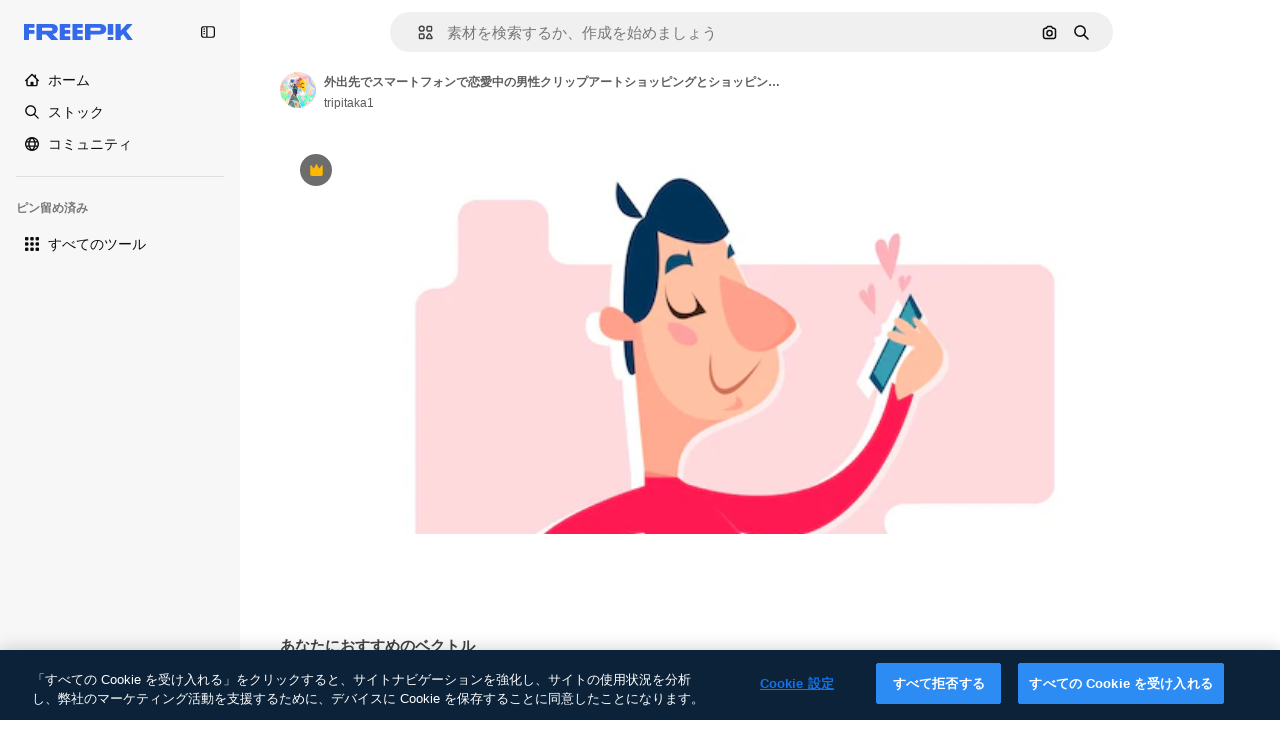

--- FILE ---
content_type: text/html; charset=utf-8
request_url: https://jp.freepik.com/premium-vector/man-is-love-correspondence-smartphone-go-clipart-shopping-shopping-packages_20932163.htm
body_size: 77971
content:
<!DOCTYPE html><html class="bg-surface-0" lang="ja"><head><meta charSet="utf-8"/><meta name="viewport" content="width=device-width, initial-scale=1.0, maximum-scale=1.0" class="jsx-2374894453"/><title>外出先でスマートフォンで恋愛中の男性クリップアートショッピングとショッピングパッケージ | Premiumベクトル素材</title><meta name="description" content="外出先でスマートフォンで恋愛中の男性クリップアートショッピングとショッピングパッケージのPremiumベクトル素材をダウンロード。Freepikで数百万点のプロ仕様のベクトル素材を探索。"/><meta property="og:title" content="外出先でスマートフォンで恋愛中の男性クリップアートショッピングとショッピングパッケージ | Premiumベクトル素材"/><meta property="og:description" content="外出先でスマートフォンで恋愛中の男性クリップアートショッピングとショッピングパッケージのPremiumベクトル素材をダウンロード。Freepikで数百万点のプロ仕様のベクトル素材を探索。"/><meta property="og:type" content="article"/><meta property="og:url" content="https://jp.freepik.com/premium-vector/man-is-love-correspondence-smartphone-go-clipart-shopping-shopping-packages_20932163.htm"/><meta property="og:image" content="https://img.freepik.com/premium-vector/man-is-love-correspondence-smartphone-go-clipart-shopping-shopping-packages_456865-1094.jpg"/><meta property="og:image:width" content="1200"/><meta property="og:image:height" content="676"/><meta property="og:image:alt" content="外出先でスマートフォンで恋愛中の男性クリップアートショッピングとショッピングパッケージ | Premiumベクトル素材"/><meta property="og:site_name" content="Freepik"/><meta property="fb:admins" content="1031507953"/><meta property="twitter:card" content="summary_large_image"/><meta property="twitter:site" content="@freepik"/><meta property="twitter:creator" content="@freepik"/><meta property="twitter:title" content="外出先でスマートフォンで恋愛中の男性クリップアートショッピングとショッピングパッケージ | Premiumベクトル素材"/><meta property="twitter:image:src" content="https://img.freepik.com/premium-vector/man-is-love-correspondence-smartphone-go-clipart-shopping-shopping-packages_456865-1094.jpg"/><meta property="twitter:url" content="https://jp.freepik.com/premium-vector/man-is-love-correspondence-smartphone-go-clipart-shopping-shopping-packages_20932163.htm"/><meta property="twitter:description" content="外出先でスマートフォンで恋愛中の男性クリップアートショッピングとショッピングパッケージのPremiumベクトル素材をダウンロード。Freepikで数百万点のプロ仕様のベクトル素材を探索。"/><link rel="preconnect" href="https://img.freepik.com"/><link rel="preconnect" href="https://cdn-front.freepik.com"/><link rel="preconnect" href="https://static.cdnpk.net"/><link rel="dns-prefetch" href="https://img.freepik.com"/><meta name="p:domain_verify" content="fdda3a988da750af54ad90466dd90119"/><meta name="facebook-domain-verification" content="3oh58risl8zubokve93o200pvyihj0"/><meta name="robots" content="max-image-preview:large"/><meta name="lang" content="ja"/><link rel="canonical" href="https://jp.freepik.com/premium-vector/man-is-love-correspondence-smartphone-go-clipart-shopping-shopping-packages_20932163.htm"/><link rel="alternate" hrefLang="en" href="https://www.freepik.com/premium-vector/man-is-love-correspondence-smartphone-go-clipart-shopping-shopping-packages_20932163.htm"/><link rel="alternate" hrefLang="es" href="https://www.freepik.es/vector-premium/hombre-esta-enamorado-correspondencia-telefono-inteligente-sobre-marcha-clipart-compras-paquetes-compras_20932163.htm"/><link rel="alternate" hrefLang="pt" href="https://br.freepik.com/vetores-premium/um-homem-esta-apaixonado-por-correspondencia-em-um-smartphone-em-movimento-clipart-compras-e-pacotes-de-compras_20932163.htm"/><link rel="alternate" hrefLang="ja" href="https://jp.freepik.com/premium-vector/man-is-love-correspondence-smartphone-go-clipart-shopping-shopping-packages_20932163.htm"/><link rel="alternate" hrefLang="ko" href="https://kr.freepik.com/premium-vector/man-is-love-correspondence-smartphone-go-clipart-shopping-shopping-packages_20932163.htm"/><link rel="alternate" hrefLang="fr" href="https://fr.freepik.com/vecteurs-premium/homme-est-amoureux-correspondance-smartphone-deplacement-clipart-shopping-forfaits-shopping_20932163.htm"/><link rel="alternate" hrefLang="it" href="https://it.freepik.com/vettori-premium/un-uomo-e-innamorato-della-corrispondenza-su-uno-smartphone-in-movimento-clipart-shopping-e-pacchetti-per-lo-shopping_20932163.htm"/><link rel="alternate" hrefLang="nl" href="https://nl.freepik.com/premium-vector/een-man-is-verliefd-correspondentie-op-een-smartphone-onderweg-clipart-winkelen-en-winkelpakketten_20932163.htm"/><link rel="alternate" hrefLang="pl" href="https://pl.freepik.com/premium-wektory/zakochany-mezczyzna-korespondencja-na-smartfonie-w-podrozy-clipart-zakupy-i-opakowania-na-zakupy_20932163.htm"/><link rel="alternate" hrefLang="ru" href="https://ru.freepik.com/premium-vector/man-is-love-correspondence-smartphone-go-clipart-shopping-shopping-packages_20932163.htm"/><link rel="alternate" hrefLang="zh-HK" href="https://zh.freepik.com/premium%E7%9F%A2%E9%87%8F/man-is-love-correspondence-smartphone-go-clipart-shopping-shopping-packages_20932163.htm"/><link rel="alternate" hrefLang="de" href="https://de.freepik.com/vektoren-premium/ein-mann-ist-in-liebeskorrespondenz-auf-einem-smartphone-unterwegs-clipart-einkaufs-und-einkaufspakete_20932163.htm"/><link rel="alternate" hrefLang="hi" href="https://in.freepik.com/%E0%A4%AA%E0%A5%8D%E0%A4%B0%E0%A5%80%E0%A4%AE%E0%A4%BF%E0%A4%AF%E0%A4%AE-%E0%A4%B5%E0%A5%87%E0%A4%95%E0%A5%8D%E0%A4%9F%E0%A4%B0/man-is-love-correspondence-smartphone-go-clipart-shopping-shopping-packages_20932163.htm"/><link rel="alternate" hrefLang="fi" href="https://fi.freepik.com/premium-vektori/mies-on-rakkauskirjeenvaihdossa-alypuhelimella-liikkeella-ollessaan-leikekuva-ostos-ja-ostospaketit_20932163.htm"/><link rel="alternate" hrefLang="cs" href="https://cz.freepik.com/vektory-premium/muz-je-v-milostne-korespondenci-na-smartphonu-za-pochodu-kliparty-nakupy-a-nakupni-balicky_20932163.htm"/><link rel="alternate" hrefLang="sv" href="https://se.freepik.com/premium-vektor/en-man-ar-i-karlekskorrespondens-pa-en-smartphone-pa-sprang-clipart-shopping-och-shoppingpaket_20932163.htm"/><link rel="alternate" hrefLang="id" href="https://idn.freepik.com/vektor-premium/seorang-pria-sedang-berkirim-surat-cinta-di-smartphone-saat-bepergian-clipart-paket-belanja-dan-belanja_20932163.htm"/><link rel="alternate" hrefLang="nb" href="https://no.freepik.com/premium-vektorer/en-mann-er-i-kjaerlighetskorrespondanse-pa-en-smarttelefon-pa-farten-utklipp-shopping-og-handlepakker_20932163.htm"/><link rel="alternate" hrefLang="th" href="https://th.freepik.com/%E0%B9%80%E0%B8%A7%E0%B8%81%E0%B9%80%E0%B8%95%E0%B8%AD%E0%B8%A3%E0%B9%8C%E0%B8%A3%E0%B8%B0%E0%B8%94%E0%B8%B1%E0%B8%9A%E0%B8%9E%E0%B8%A3%E0%B8%B5%E0%B9%80%E0%B8%A1%E0%B8%B5%E0%B9%88%E0%B8%A2%E0%B8%A1/man-is-love-correspondence-smartphone-go-clipart-shopping-shopping-packages_20932163.htm"/><link rel="alternate" hrefLang="tr" href="https://tr.freepik.com/premium-vektor/bir-adam-hareket-halindeyken-akilli-telefonda-ask-yazismalari-yapiyor-kucuk-resim-alisveris-ve-alisveris-paketleri_20932163.htm"/><link rel="alternate" hrefLang="vi" href="https://vn.freepik.com/vector-cao-cap/mot-nguoi-dan-ong-dang-trao-doi-thu-tu-yeu-duong-tren-dien-thoai-thong-minh-khi-dang-di-chuyen-clipart-goi-mua-sam-va-mua-sam_20932163.htm"/><link rel="alternate" hrefLang="da" href="https://dk.freepik.com/premium-vektor/en-mand-er-i-kaerlighedskorrespondance-pa-en-smartphone-pa-farten-clipart-shopping-og-shopping-pakker_20932163.htm"/><link rel="alternate" hrefLang="x-default" href="https://www.freepik.com/premium-vector/man-is-love-correspondence-smartphone-go-clipart-shopping-shopping-packages_20932163.htm"/><script type="application/ld+json">{"@context":"https://schema.org","@graph":[{"@type":"WebPage","url":"https://jp.freepik.com/premium-vector/man-is-love-correspondence-smartphone-go-clipart-shopping-shopping-packages_20932163.htm","@id":"https://jp.freepik.com/premium-vector/man-is-love-correspondence-smartphone-go-clipart-shopping-shopping-packages_20932163.htm#webpage","name":"外出先でスマートフォンで恋愛中の男性クリップアートショッピングとショッピングパッケージ | Premiumベクトル素材","description":"外出先でスマートフォンで恋愛中の男性クリップアートショッピングとショッピングパッケージのPremiumベクトル素材をダウンロード。Freepikで数百万点のプロ仕様のベクトル素材を探索。","inLanguage":"ja","relatedLink":["https://jp.freepik.com/vectors"],"significantLink":["https://jp.freepik.com/vectors/%E5%AF%BE%E5%BF%9C","https://jp.freepik.com/vectors/%E7%94%B7%E6%80%A7","https://jp.freepik.com/vectors/%E4%BA%BA","https://jp.freepik.com/vectors/%E8%8B%A5%E3%81%84%E7%94%B7%E6%80%A7","https://jp.freepik.com/vectors/%E7%94%B7","https://jp.freepik.com/vectors/web%E3%82%A2%E3%82%A4%E3%82%B3%E3%83%B3","https://jp.freepik.com/vectors/%E9%9B%BB%E8%A9%B1%E3%81%99%E3%82%8B","https://jp.freepik.com/vectors/%E6%84%9F%E6%83%85","https://jp.freepik.com/vectors/%E4%BA%BA%E7%89%A9%E3%82%A2%E3%82%A4%E3%82%B3%E3%83%B3","https://jp.freepik.com/vectors/%E3%82%AA%E3%83%B3%E3%83%A9%E3%82%A4%E3%83%B3"],"isPartOf":{"@type":"WebSite","@id":"https://jp.freepik.com/#website"},"mainEntity":{"@type":"ImageObject","contentUrl":"https://img.freepik.com/premium-vector/man-is-love-correspondence-smartphone-go-clipart-shopping-shopping-packages_456865-1094.jpg","name":"外出先でスマートフォンで恋愛中の男性クリップアートショッピングとショッピングパッケージ","description":"外出先でスマートフォンで恋愛中の男性クリップアートショッピングとショッピングパッケージ","caption":"外出先でスマートフォンで恋愛中の男性クリップアートショッピングとショッピングパッケージ","datePublished":"2021-11-30T15:52:21","encodingFormat":"image/jpeg","height":626,"width":626,"license":"https://www.freepik.com/legal/terms-of-use","acquireLicensePage":"https://jp.freepik.com/premium-vector/man-is-love-correspondence-smartphone-go-clipart-shopping-shopping-packages_20932163.htm","thumbnailUrl":"https://img.freepik.com/premium-vector/man-is-love-correspondence-smartphone-go-clipart-shopping-shopping-packages_456865-1094.jpg?w=360","publisher":{"@type":"Organization","@id":"https://jp.freepik.com/#organization","name":"Freepik"},"creator":{"@type":"Person","name":"tripitaka1","url":"https://jp.freepik.com/author/tripitaka1","@id":"https://jp.freepik.com/author/tripitaka1#person","worksFor":{"@id":"https://jp.freepik.com/#organization"}},"creditText":"著作者：tripitaka1／出典：Freepik","copyrightNotice":"tripitaka1"}}]}</script><script id="gtm-script">
            window.dataLayer = window.dataLayer || [];
            (function() {
              try {
                var uid = document.cookie.split('; ').find(row => row.startsWith('UID='));
                if (uid) {
                  uid = uid.split('=')[1];
                  window.dataLayer.push({ user_id: uid });
                }
              } catch (error) {}
            })();
            (function(w,d,s,l,i){w[l]=w[l]||[];w[l].push({'gtm.start':
            new Date().getTime(),event:'gtm.js'});var f=d.getElementsByTagName(s)[0],
            j=d.createElement(s),dl=l!='dataLayer'?'&l='+l:'';j.async=true;j.src=
            'https://www.googletagmanager.com/gtm.js?id='+i+dl;f.parentNode.insertBefore(j,f);
            })(window,document,'script','dataLayer','GTM-NC7VC6W');
          </script><meta name="next-head-count" content="55"/><link rel="icon" href="https://cdn-front.freepik.com/favicons/favicon-96x96.png?w=96&amp;v=2" type="image/png" sizes="96x96"/><link rel="icon" href="https://cdn-front.freepik.com/favicons/favicon.svg?v=2" type="image/svg+xml"/><link rel="icon" href="https://cdn-front.freepik.com/favicons/favicon.ico?v=2"/><link rel="apple-touch-icon" sizes="180x180" href="https://cdn-front.freepik.com/favicons/apple-touch-icon.png?w=180&amp;v=2"/><link rel="preload" href="https://static.cdnpk.net/_next/static/media/e4af272ccee01ff0-s.p.woff2" as="font" type="font/woff2" crossorigin="anonymous" data-next-font="size-adjust"/><link rel="preload" href="https://static.cdnpk.net/_next/static/media/00693fede67104d8-s.p.woff2" as="font" type="font/woff2" crossorigin="anonymous" data-next-font="size-adjust"/><script id="theme-init-script" data-nscript="beforeInteractive">
  (function () {
    try {
      const theme = localStorage.getItem('fp:theme');
      if (theme === 'dark' || (theme !== 'light' && window.matchMedia('(prefers-color-scheme: dark)').matches)) {
        document.documentElement.classList.add('dark');
      } else {
        document.documentElement.classList.remove('dark');
      }
    } catch (_) {}
  })();
</script><script id="sidebar-init-script" data-nscript="beforeInteractive">
  function getCookieRaw(name){
    var cookies = document.cookie ? document.cookie.split('; ') : [];
    for (var i=0; i<cookies.length; i++){
      var parts = cookies[i].split('=');
      var key = parts.shift();
      if (key === name) return parts.join('=');
    }
    return null;
  }

  (function () {
    try {
      const menuState = JSON.parse(decodeURIComponent(getCookieRaw('sb-prefs')));
      document.documentElement.dataset.sidebarState = menuState.mode;
    } catch (_) {
    }
  })();
</script><script id="is-user-logged-init-script" data-nscript="beforeInteractive">
  function hasCookie(name){
    var cookies = document.cookie ? document.cookie.split('; ') : [];
    for (var i=0; i<cookies.length; i++){
      var parts = cookies[i].split('=');
      var key = parts.shift();
      if (key === name) return true;
    }
    return false;
  }

  function getCookieValue(name){
    var cookies = document.cookie ? document.cookie.split('; ') : [];
    for (var i=0; i<cookies.length; i++){
      var parts = cookies[i].split('=');
      var key = parts.shift();
      if (key === name) return parts.join('=');
    }
    return null;
  }

  (function () {
    try {
      const isUserLogged = hasCookie('FP_MBL_NEW');
      document.documentElement.dataset.isUserLogged = isUserLogged;
    } catch (_) {
    }
  })();
</script><link rel="preload" href="https://static.cdnpk.net/_next/static/css/c28245f54582dd2c.css" as="style"/><link rel="stylesheet" href="https://static.cdnpk.net/_next/static/css/c28245f54582dd2c.css" data-n-g=""/><link rel="preload" href="https://static.cdnpk.net/_next/static/css/ef46db3751d8e999.css" as="style"/><link rel="stylesheet" href="https://static.cdnpk.net/_next/static/css/ef46db3751d8e999.css" data-n-p=""/><link rel="preload" href="https://static.cdnpk.net/_next/static/css/c7093c9b4a8f86ee.css" as="style"/><link rel="stylesheet" href="https://static.cdnpk.net/_next/static/css/c7093c9b4a8f86ee.css" data-n-p=""/><noscript data-n-css=""></noscript><script defer="" nomodule="" src="https://static.cdnpk.net/_next/static/chunks/polyfills-42372ed130431b0a.js"></script><script src="https://cdn-ukwest.onetrust.com/scripttemplates/otSDKStub.js" data-domain-script="c56d9473-676e-4c51-be81-d139971a9aae" defer="" data-nscript="beforeInteractive"></script><script defer="" src="https://static.cdnpk.net/_next/static/chunks/7092-cec4d35b5d99711b.js"></script><script defer="" src="https://static.cdnpk.net/_next/static/chunks/9762-a34f0b9f4c652cd7.js"></script><script defer="" src="https://static.cdnpk.net/_next/static/chunks/8984-f6f4fa8756305a84.js"></script><script defer="" src="https://static.cdnpk.net/_next/static/chunks/9524-d1a1b1927fedfe0b.js"></script><script defer="" src="https://static.cdnpk.net/_next/static/chunks/9069.f7f4cbe144dae051.js"></script><script src="https://static.cdnpk.net/_next/static/chunks/webpack-63098b0cbea409db.js" defer=""></script><script src="https://static.cdnpk.net/_next/static/chunks/framework-235d946df266af2e.js" defer=""></script><script src="https://static.cdnpk.net/_next/static/chunks/main-b582fb422d6fbf64.js" defer=""></script><script src="https://static.cdnpk.net/_next/static/chunks/pages/_app-c882304dd7bb2622.js" defer=""></script><script src="https://static.cdnpk.net/_next/static/chunks/9702-27401b7c1ef3dcec.js" defer=""></script><script src="https://static.cdnpk.net/_next/static/chunks/5817-17e4c5d502e42a3a.js" defer=""></script><script src="https://static.cdnpk.net/_next/static/chunks/1625-096ac9f323b86e08.js" defer=""></script><script src="https://static.cdnpk.net/_next/static/chunks/6324-21dcf91487e9dba1.js" defer=""></script><script src="https://static.cdnpk.net/_next/static/chunks/3599-306c6a306b51aa9e.js" defer=""></script><script src="https://static.cdnpk.net/_next/static/chunks/1652-8dcfc37c90e61727.js" defer=""></script><script src="https://static.cdnpk.net/_next/static/chunks/3500-8a32e2179a567cb5.js" defer=""></script><script src="https://static.cdnpk.net/_next/static/chunks/8115-27874099632d8a5b.js" defer=""></script><script src="https://static.cdnpk.net/_next/static/chunks/3137-f533bff4e6bfc41e.js" defer=""></script><script src="https://static.cdnpk.net/_next/static/chunks/3065-7961e56248d42449.js" defer=""></script><script src="https://static.cdnpk.net/_next/static/chunks/7452-0d0c63747b82fb64.js" defer=""></script><script src="https://static.cdnpk.net/_next/static/chunks/1821-ce162ca4fa5295ca.js" defer=""></script><script src="https://static.cdnpk.net/_next/static/chunks/5048-cba1fbb2417e41aa.js" defer=""></script><script src="https://static.cdnpk.net/_next/static/chunks/7941-31e69cc0f9ccd932.js" defer=""></script><script src="https://static.cdnpk.net/_next/static/chunks/3804-07fabc4ecd473b4c.js" defer=""></script><script src="https://static.cdnpk.net/_next/static/chunks/1450-2ac29f0a5c1eaf65.js" defer=""></script><script src="https://static.cdnpk.net/_next/static/chunks/3649-446ec8c1db7112df.js" defer=""></script><script src="https://static.cdnpk.net/_next/static/chunks/6626-880bf7b195784054.js" defer=""></script><script src="https://static.cdnpk.net/_next/static/chunks/pages/premium-vector/%5Bcode%5D-719519c56da8a802.js" defer=""></script><script src="https://static.cdnpk.net/_next/static/TXktHH7DulPNky5r-MPpc/_buildManifest.js" defer=""></script><script src="https://static.cdnpk.net/_next/static/TXktHH7DulPNky5r-MPpc/_ssgManifest.js" defer=""></script><style id="__jsx-2374894453">body{--font-sans:var(--_otnfkq1n);--font-alternate:var(--_otnfkq1n)}</style></head><body class="_otnfkq0"><div id="__next"><div class="relative grid grid-cols-1 bg-surface-0 text-surface-foreground-0 sm:grid-cols-[auto_minmax(0,1fr)]"><div class="h-full transition-[width] duration-100 ease-in-out sm:sticky sm:left-0 sm:top-0 sm:w-16 xl:sidebar-anchored:w-[240px] xl:sidebar-floating:w-16 hidden sm:block xl:w-[240px]"><nav aria-label="Sidebar" class="fixed size-full bg-surface-1 sm:z-[2] sm:h-dvh translate-x-full sm:sticky sm:left-0 sm:top-0 sm:translate-x-0"><div data-sidebar-safezone="true" class="flex h-full flex-col justify-stretch"><div class="sticky top-0 z-10 flex h-16 shrink-0 items-center justify-between px-4 sm:h-4 xl:h-16"><div class="pl-2 sm:hidden sm:sidebar-floating:hidden xl:block"><a id="logo-:R2m9kq6:" class="text-surface-accent-0 dark:text-white" aria-label="Freepik" href="https://jp.freepik.com"><span class="_1uvu8nb0">Freepik</span><svg width="160" height="44" fill="#1273EB" class="$block $h-[16px] $w-[109px]" aria-labelledby="logo-:R2m9kq6:" viewBox="0 0 109 16" xmlns="http://www.w3.org/2000/svg"><path d="M28.6279 10.0932C28.5821 10.0476 28.6126 9.95621 28.689 9.95621H28.9947H29.01C31.6235 9.69741 33.8091 8.0076 33.8091 5.02378C33.8091 1.58325 31.0274 0 27.8331 0H12.901C12.7023 0 12.5342 0.167458 12.5342 0.365365V15.6194C12.5342 15.8173 12.7023 15.9847 12.901 15.9847H17.6695C17.8682 15.9847 18.0363 15.8173 18.0363 15.6194V10.7478C18.0363 10.5499 18.2044 10.3825 18.4031 10.3825H21.5057C21.9336 10.3825 22.3463 10.5652 22.6367 10.8849L27.0537 15.8477C27.1454 15.8934 27.2371 15.9239 27.3288 15.9695H33.6257C33.9466 15.9695 34.1147 15.5889 33.8855 15.3606L28.6279 10.0932ZM26.641 6.82016H18.3878C18.1891 6.82016 18.021 6.6527 18.021 6.45479V4.14081C18.021 3.94291 18.1891 3.77544 18.3878 3.77544H26.5188C27.6803 3.77544 28.4445 4.33872 28.4445 5.25213C28.4445 6.28733 27.7414 6.82016 26.641 6.82016Z"></path><path d="M88.9058 0.015625H84.1373C83.9386 0.015625 83.7705 0.183083 83.7705 0.38099V10.5047C83.7705 10.7026 83.9386 10.87 84.1373 10.87H88.9058C89.1045 10.87 89.2726 10.7026 89.2726 10.5047V0.38099C89.2573 0.183083 89.1045 0.015625 88.9058 0.015625Z"></path><path d="M88.9058 13.0156H84.1373C83.9386 13.0156 83.7705 13.1831 83.7705 13.381V15.6341C83.7705 15.832 83.9386 15.9994 84.1373 15.9994H88.9058C89.1045 15.9994 89.2726 15.832 89.2726 15.6341V13.381C89.2573 13.1831 89.1045 13.0156 88.9058 13.0156Z"></path><path d="M108.53 15.5132L102.401 7.4295C102.264 7.24682 102.279 7.00324 102.432 6.83578L108.225 0.502776C108.393 0.320094 108.255 0.0308495 108.011 0.0308495H102.997C102.86 0.0308495 102.738 0.0917438 102.646 0.183085L97.0521 6.30296C97.0369 6.31818 97.0063 6.3334 96.9757 6.3334H96.777C96.7312 6.3334 96.6853 6.28773 96.6853 6.24206V0.350541C96.6853 0.167858 96.5325 0.015625 96.3491 0.015625H91.764C91.5806 0.015625 91.4277 0.167858 91.4277 0.350541V15.635C91.4277 15.8025 91.5653 15.9395 91.7334 15.9395H96.3644C96.5325 15.9395 96.67 15.8025 96.67 15.635V12.7882C96.67 12.6664 96.7159 12.5598 96.7923 12.4685L98.825 10.3068C98.825 10.3068 98.8403 10.2763 98.8862 10.2763C98.932 10.2763 99.1307 10.2763 99.1613 10.2763C99.1919 10.2763 99.2224 10.3068 99.2224 10.3068L103.318 15.7568C103.41 15.8786 103.548 15.9395 103.701 15.9395H108.301C108.545 15.9395 108.668 15.6807 108.53 15.5132Z"></path><path d="M41.2214 3.66928H45.8829C46.0816 3.66928 46.2497 3.50182 46.2497 3.30392V0.38099C46.2497 0.183083 46.0816 0.015625 45.8829 0.015625H36.2389C36.0402 0.015625 35.8721 0.183083 35.8721 0.38099V15.635C35.8721 15.8329 36.0402 16.0004 36.2389 16.0004H45.8829C46.0816 16.0004 46.2497 15.8329 46.2497 15.635V12.7121C46.2497 12.5142 46.0816 12.3467 45.8829 12.3467H41.1908C40.9921 12.3467 40.824 12.1793 40.824 11.9813V10.0784C40.824 9.86527 41.0074 9.68259 41.2214 9.68259H45.8829C46.0816 9.68259 46.2497 9.51513 46.2497 9.31723V6.45519C46.2497 6.25729 46.0816 6.08983 45.8829 6.08983H41.2214C41.0074 6.08983 40.824 5.90714 40.824 5.69401V4.04987C40.824 3.83674 41.0074 3.66928 41.2214 3.66928Z"></path><path d="M53.7546 3.66928H58.4161C58.6148 3.66928 58.7829 3.50182 58.7829 3.30392V0.38099C58.7829 0.183083 58.6148 0.015625 58.4161 0.015625H48.7721C48.5734 0.015625 48.4053 0.183083 48.4053 0.38099V15.635C48.4053 15.8329 48.5734 16.0004 48.7721 16.0004H58.4161C58.6148 16.0004 58.7829 15.8329 58.7829 15.635V12.7121C58.7829 12.5142 58.6148 12.3467 58.4161 12.3467H53.724C53.5253 12.3467 53.3572 12.1793 53.3572 11.9813V10.0784C53.3572 9.86527 53.5406 9.68259 53.7546 9.68259H58.4161C58.6148 9.68259 58.7829 9.51513 58.7829 9.31723V6.45519C58.7829 6.25729 58.6148 6.08983 58.4161 6.08983H53.7546C53.5406 6.08983 53.3572 5.90714 53.3572 5.69401V4.04987C53.3572 3.83674 53.5406 3.66928 53.7546 3.66928Z"></path><path d="M5.35124 3.66928H10.0128C10.2115 3.66928 10.3796 3.50182 10.3796 3.30392V0.38099C10.3796 0.183083 10.2115 0.015625 10.0128 0.015625H0.368765C0.170077 0.015625 0.00195312 0.183083 0.00195312 0.38099V15.635C0.00195312 15.8329 0.170077 16.0004 0.368765 16.0004H4.58706C4.78575 16.0004 4.95387 15.8329 4.95387 15.635V10.0936C4.95387 9.88049 5.13727 9.69781 5.35124 9.69781H10.0128C10.2115 9.69781 10.3796 9.53035 10.3796 9.33245V6.47042C10.3796 6.27251 10.2115 6.10505 10.0128 6.10505H5.35124C5.13727 6.10505 4.95387 5.92237 4.95387 5.70924V4.06509C4.95387 3.83674 5.12199 3.66928 5.35124 3.66928Z"></path><path d="M75.7474 0.015625H61.3043C61.1056 0.015625 60.9375 0.183083 60.9375 0.38099V15.635C60.9375 15.8329 61.1056 16.0004 61.3043 16.0004H66.0728C66.2715 16.0004 66.4396 15.8329 66.4396 15.635V10.596C66.4396 10.4894 66.516 10.4133 66.623 10.4133H67.3108H75.7627C79.4307 10.4133 82.2124 8.51037 82.2124 5.14596C82.2124 1.65977 79.4308 0.015625 75.7474 0.015625ZM75.0596 6.82056H66.8064C66.6077 6.82056 66.4396 6.6531 66.4396 6.45519V4.14121C66.4396 3.94331 66.6077 3.77584 66.8064 3.77584H74.9374C76.0989 3.77584 76.8631 4.33912 76.8631 5.25253C76.8631 6.28773 76.1448 6.82056 75.0596 6.82056Z"></path></svg></a></div><button aria-label="Toggle sidebar" class="flex items-center rounded-lg  p-[9px] transition-all duration-150 ease-out hover:bg-surface-2 sm:hidden xl:flex"><svg xmlns="http://www.w3.org/2000/svg" viewBox="0 0 18 18" width="16" height="16" aria-hidden="true" class="$w-[1em] $h-[1em] $fill-current $text-lg size-[14px] text-surface-foreground-0"><path d="M14.25 1.5H3.75A3.754 3.754 0 0 0 0 5.25v7.5a3.754 3.754 0 0 0 3.75 3.75h10.5A3.754 3.754 0 0 0 18 12.75v-7.5a3.754 3.754 0 0 0-3.75-3.75M1.5 12.75v-7.5C1.5 4.01 2.51 3 3.75 3h3v12h-3c-1.24 0-2.25-1.01-2.25-2.25m15 0c0 1.24-1.01 2.25-2.25 2.25h-6V3h6c1.24 0 2.25 1.01 2.25 2.25zM5.25 8.25A.75.75 0 0 1 4.5 9h-.75a.75.75 0 1 1 0-1.5h.75a.75.75 0 0 1 .75.75m0 3a.75.75 0 0 1-.75.75h-.75a.75.75 0 1 1 0-1.5h.75a.75.75 0 0 1 .75.75M3 5.25a.75.75 0 0 1 .75-.75h.75a.75.75 0 1 1 0 1.5h-.75A.75.75 0 0 1 3 5.25"></path></svg></button></div><div dir="ltr" class="flex-1 overflow-hidden pl-4 pr-2" style="position:relative;--radix-scroll-area-corner-width:0px;--radix-scroll-area-corner-height:0px"><style>[data-radix-scroll-area-viewport]{scrollbar-width:none;-ms-overflow-style:none;-webkit-overflow-scrolling:touch;}[data-radix-scroll-area-viewport]::-webkit-scrollbar{display:none}</style><div data-radix-scroll-area-viewport="" class="size-full pr-2" style="overflow-x:hidden;overflow-y:hidden"><div style="min-width:100%;display:table"><div class="flex flex-col gap-1"><div class="h-8 hidden is-user-logged:block"></div><a aria-label="ホーム" data-cy="sidebar-home-link" class="flex h-10 items-center gap-1 rounded-lg text-sm text-surface-foreground-0 hover:bg-surface-2 sm:h-8 w-full sm:w-8 xl:w-full" href="https://jp.freepik.com/"><div class="flex w-8 items-center justify-center"><svg xmlns="http://www.w3.org/2000/svg" viewBox="-49 141 512 512" width="16" height="16" aria-hidden="true" class="$w-[1em] $h-[1em] $fill-current $text-lg size-[14px]"><path d="M455.678 404.322 352 300.644V216c0-13.807-11.193-25-25-25s-25 11.193-25 25v34.645l-77.322-77.322c-9.764-9.763-25.592-9.763-35.355 0l-231 231A25 25 0 0 0-24 447H1v126c0 30.327 24.673 55 55 55h302c30.327 0 55-24.673 55-55V447h25a25 25 0 0 0 17.678-42.678M363 573c0 2.757-2.243 5-5 5h-96v-95c0-13.807-11.193-25-25-25h-60c-13.807 0-25 11.193-25 25v95H56c-2.757 0-5-2.243-5-5V382.355l156-156 156 156z"></path></svg></div><span class="inline sm:hidden sm:sidebar-floating:hidden xl:inline">ホーム</span></a><a aria-label="ストック" data-cy="sidebar-stock-link" class="flex h-10 items-center gap-1 rounded-lg text-sm text-surface-foreground-0 hover:bg-surface-2 sm:h-8 w-full sm:w-8 xl:w-full" href="https://jp.freepik.com/%E3%82%B9%E3%83%88%E3%83%83%E3%82%AF#from_element=mainmenu"><div class="flex items-center gap-1"><svg xmlns="http://www.w3.org/2000/svg" viewBox="-49 141 512 512" width="16" height="16" aria-hidden="true" class="$w-[1em] $h-[1em] $fill-current $text-lg flex size-[14px] w-8 items-center justify-center"><path d="M448.178 602.822 316.426 471.071c26.355-33.88 42.074-76.422 42.074-122.571 0-110.28-89.72-200-200-200s-200 89.72-200 200 89.72 200 200 200c46.149 0 88.691-15.719 122.571-42.074l131.751 131.751c4.882 4.882 11.28 7.323 17.678 7.323s12.796-2.441 17.678-7.322c9.762-9.763 9.762-25.593 0-35.356M8.5 348.5c0-82.71 67.29-150 150-150s150 67.29 150 150-67.29 150-150 150-150-67.29-150-150"></path></svg><p class="inline sidebar-floating:hidden sm:hidden xl:inline">ストック</p></div></a><div class="sr-only"><div class="flex flex-col"><div class="group flex h-8 w-full items-center gap-[6px] sm:h-auto"><a data-gtm-event="main_menu" class="flex items-center text-sm text-surface-foreground-4 hover:text-surface-foreground-0" href="https://jp.freepik.com/%E3%82%B9%E3%83%88%E3%83%83%E3%82%AF#from_element=mainmenu"><span class="flex items-center gap-2"><h3 class="group mb-2 hidden items-center gap-2 text-lg font-semibold text-surface-foreground-0 sm:flex">ストック<svg xmlns="http://www.w3.org/2000/svg" viewBox="-49 141 512 512" width="16" height="16" aria-hidden="true" class="$w-[1em] $h-[1em] $fill-current $text-md hidden group-hover:block"><path d="m226.644 397-92.322 92.322c-9.763 9.763-9.763 25.592 0 35.355s25.592 9.763 35.355 0l110-110C284.559 409.797 287 403.398 287 397s-2.441-12.796-7.322-17.678l-110-110c-9.764-9.763-25.592-9.763-35.355 0s-9.763 25.592 0 35.355z"></path></svg></h3></span></a></div><div class="grid grid-cols-2 gap-6 pb-4 sm:grid-cols-2 lg:grid-cols-4"><div class="flex flex-col space-y-2"><div class="flex h-10 flex-row items-center gap-2 border-b border-surface-border-alpha-0 py-[10px]"><svg xmlns="http://www.w3.org/2000/svg" viewBox="0 0 12 12" width="16" height="16" aria-hidden="true" class="$w-[1em] $h-[1em] $fill-current $text-lg size-[12px] text-surface-foreground-0"><g fill-rule="evenodd" clip-path="url(#picture_svg__a)" clip-rule="evenodd"><path d="M9.773 4.09c0 1.13-.92 2.05-2.05 2.05-1.131 0-2.051-.92-2.051-2.05 0-1.131.92-2.05 2.05-2.05 1.131 0 2.051.919 2.051 2.05m-1.171 0a.88.88 0 0 0-1.758 0 .88.88 0 0 0 1.758 0"></path><path d="M1.523 0h8.954C11.317 0 12 .683 12 1.523v8.954c0 .84-.683 1.523-1.523 1.523H1.523C.683 12 0 11.317 0 10.477V1.523C0 .683.683 0 1.523 0m8.954 1.172H1.523a.35.35 0 0 0-.351.351v5.763l2.181-2.142a.586.586 0 0 1 .826.005l3.39 3.404 1.473-1.517a.586.586 0 0 1 .838-.004l.948.964V1.523a.35.35 0 0 0-.351-.351m-8.954 9.656h8.954a.35.35 0 0 0 .351-.351v-.81L9.465 8.281l-1.47 1.515a.586.586 0 0 1-.836.005l-3.4-3.414-2.587 2.54v1.549c0 .193.158.351.351.351"></path></g><defs><clipPath id="picture_svg__a"><path d="M0 0h12v12H0z"></path></clipPath></defs></svg><h4 class="text-xs font-medium uppercase text-surface-foreground-0">画像</h4></div><div class="flex flex-col gap-2"><div class="group flex h-8 w-full items-center gap-[6px] sm:h-auto"><a data-option="sidebar.images" data-gtm-event="main_menu" class="flex items-center text-sm text-surface-foreground-4 hover:text-surface-foreground-0" href="https://jp.freepik.com/%E7%94%BB%E5%83%8F#from_element=mainmenu"><span class="flex items-center gap-2">すべての画像</span></a></div><div class="group flex h-8 w-full items-center gap-[6px] sm:h-auto"><a data-option="sidebar.vectors" data-gtm-event="main_menu" class="flex items-center text-sm text-surface-foreground-4 hover:text-surface-foreground-0" href="https://jp.freepik.com/vectors#from_element=mainmenu"><span class="flex items-center gap-2">ベクター</span></a></div><div class="group flex h-8 w-full items-center gap-[6px] sm:h-auto"><a data-option="sidebar.photos" data-gtm-event="main_menu" class="flex items-center text-sm text-surface-foreground-4 hover:text-surface-foreground-0" href="https://jp.freepik.com/photos#from_element=mainmenu"><span class="flex items-center gap-2">写真</span></a></div><div class="group flex h-8 w-full items-center gap-[6px] sm:h-auto"><a data-option="sidebar.illustrations" data-gtm-event="main_menu" class="flex items-center text-sm text-surface-foreground-4 hover:text-surface-foreground-0" href="https://jp.freepik.com/%E3%82%A4%E3%83%A9%E3%82%B9%E3%83%88#from_element=mainmenu"><span class="flex items-center gap-2">イラスト</span></a></div><div class="group flex h-8 w-full items-center gap-[6px] sm:h-auto"><a data-option="sidebar.icons" data-gtm-event="main_menu" class="flex items-center text-sm text-surface-foreground-4 hover:text-surface-foreground-0" href="https://jp.freepik.com/icons#from_element=mainmenu"><span class="flex items-center gap-2">アイコン</span></a></div><div class="group flex h-8 w-full items-center gap-[6px] sm:h-auto"><a data-option="sidebar.3d-models" data-gtm-event="main_menu" class="flex items-center text-sm text-surface-foreground-4 hover:text-surface-foreground-0" href="https://jp.freepik.com/%E8%A4%87%E6%95%B0-3d-%E3%83%A2%E3%83%87%E3%83%AB#from_element=mainmenu"><span class="flex items-center gap-2">3D</span></a></div></div></div><div class="flex flex-col space-y-2"><div class="flex h-10 flex-row items-center gap-2 border-b border-surface-border-alpha-0 py-[10px]"><svg xmlns="http://www.w3.org/2000/svg" viewBox="0 0 14 14" width="16" height="16" aria-hidden="true" class="$w-[1em] $h-[1em] $fill-current $text-lg size-[12px] text-surface-foreground-0"><path d="M12.223.684H1.777A1.78 1.78 0 0 0 0 2.46v6.617c0 .98.797 1.777 1.777 1.777h10.446A1.78 1.78 0 0 0 14 9.079V2.461A1.78 1.78 0 0 0 12.223.684m.41 8.394a.41.41 0 0 1-.41.41H1.777a.41.41 0 0 1-.41-.41V2.461a.41.41 0 0 1 .41-.41h10.446a.41.41 0 0 1 .41.41zM14 12.633a.684.684 0 0 1-.684.683H.684a.684.684 0 1 1 0-1.367h12.632c.378 0 .684.306.684.684M8.914 5.797c0 .24-.125.462-.33.586L6.176 7.832a.684.684 0 0 1-1.036-.586V4.348a.684.684 0 0 1 1.036-.586l2.406 1.45c.206.123.331.345.331.585"></path></svg><h4 class="text-xs font-medium uppercase text-surface-foreground-0">動画</h4></div><div class="flex flex-col gap-2"><div class="group flex h-8 w-full items-center gap-[6px] sm:h-auto"><a data-option="sidebar.videos" data-gtm-event="main_menu" class="flex items-center text-sm text-surface-foreground-4 hover:text-surface-foreground-0" href="https://jp.freepik.com/videos#from_element=mainmenu"><span class="flex items-center gap-2">動画</span></a></div><div class="group flex h-8 w-full items-center gap-[6px] sm:h-auto"><a data-option="sidebar.video-templates" data-gtm-event="main_menu" class="flex items-center text-sm text-surface-foreground-4 hover:text-surface-foreground-0" href="https://jp.freepik.com/%E5%8B%95%E7%94%BB%E3%83%86%E3%83%B3%E3%83%97%E3%83%AC%E3%83%BC%E3%83%88#from_element=mainmenu"><span class="flex items-center gap-2">動画テンプレート</span></a></div><div class="group flex h-8 w-full items-center gap-[6px] sm:h-auto"><a data-option="sidebar.motion-graphics" data-gtm-event="main_menu" class="flex items-center text-sm text-surface-foreground-4 hover:text-surface-foreground-0" href="https://jp.freepik.com/motion-graphics#from_element=mainmenu"><span class="flex items-center gap-2">モーショングラフィックス</span></a></div></div></div><div class="flex flex-col space-y-2"><div class="flex h-10 flex-row items-center gap-2 border-b border-surface-border-alpha-0 py-[10px]"><svg xmlns="http://www.w3.org/2000/svg" viewBox="0 0 12 14" width="16" height="16" aria-hidden="true" class="$w-[1em] $h-[1em] $fill-current $text-lg size-[12px] text-surface-foreground-0"><path d="M3.333.333C3.702.333 4 .632 4 1v12a.667.667 0 1 1-1.333 0V1c0-.368.298-.667.666-.667m8 1.334c.368 0 .667.298.667.666v9.334a.667.667 0 0 1-1.333 0V2.333c0-.368.298-.666.666-.666M6 2.333c.368 0 .667.299.667.667v8a.667.667 0 1 1-1.334 0V3c0-.368.299-.667.667-.667m2.667 1.334c.368 0 .666.298.666.666v5.334a.667.667 0 1 1-1.333 0V4.333c0-.368.298-.666.667-.666M.667 5c.368 0 .666.299.666.667v2.666a.667.667 0 1 1-1.333 0V5.667C0 5.299.298 5 .667 5"></path></svg><h4 class="text-xs font-medium uppercase text-surface-foreground-0">オーディオ</h4></div><div class="flex flex-col gap-2"><div class="group flex h-8 w-full items-center gap-[6px] sm:h-auto"><a data-option="sidebar.sound-effects" data-gtm-event="main_menu" class="flex items-center text-sm text-surface-foreground-4 hover:text-surface-foreground-0" href="https://www.freepik.com/audio/sound-effects#from_element=mainmenu"><span class="flex items-center gap-2">効果音</span></a></div><div class="group flex h-8 w-full items-center gap-[6px] sm:h-auto"><a data-option="sidebar.pikaso-audio" data-gtm-event="main_menu" class="flex items-center text-sm text-surface-foreground-4 hover:text-surface-foreground-0" href="https://www.freepik.com/audio/music#from_element=mainmenu"><span class="flex items-center gap-2">音楽</span></a></div></div></div><div class="flex flex-col space-y-2"><div class="flex h-10 flex-row items-center gap-2 border-b border-surface-border-alpha-0 py-[10px]"><svg xmlns="http://www.w3.org/2000/svg" viewBox="0 0 24 24" width="16" height="16" aria-hidden="true" class="$w-[1em] $h-[1em] $fill-current $text-lg size-[12px] text-surface-foreground-0"><path d="M11.578 19.688H3.281a.7.7 0 0 1-.703-.704V7.687h18.375V12a1.172 1.172 0 0 0 2.344 0V3.703A3.053 3.053 0 0 0 20.25.656H3.281A3.053 3.053 0 0 0 .234 3.703v15.281a3.053 3.053 0 0 0 3.047 3.047h8.297a1.172 1.172 0 0 0 0-2.343M3.281 3H20.25c.39 0 .703.314.703.703v1.64H2.578v-1.64c0-.389.314-.703.703-.703"></path><path d="m22.875 17.48-7.106-7.107a1.17 1.17 0 0 0-.83-.342h-3.314c-.647 0-1.172.525-1.172 1.172v3.314c0 .31.122.61.342.83l7.107 7.106c.576.577 1.34.89 2.156.89.815 0 1.58-.318 2.156-.89l.661-.66c.577-.577.89-1.341.89-2.157s-.318-1.58-.89-2.156m-1.66 2.653-.66.66a.703.703 0 0 1-.994 0l-6.764-6.759v-1.659h1.66l6.763 6.764c.132.131.207.31.207.497a.74.74 0 0 1-.211.497"></path></svg><h4 class="text-xs font-medium uppercase text-surface-foreground-0">デザイン</h4></div><div class="flex flex-col gap-2"><div class="group flex h-8 w-full items-center gap-[6px] sm:h-auto"><a data-option="sidebar.templates" data-gtm-event="main_menu" class="flex items-center text-sm text-surface-foreground-4 hover:text-surface-foreground-0" href="https://jp.freepik.com/%E3%83%86%E3%83%B3%E3%83%97%E3%83%AC%E3%83%BC%E3%83%88#from_element=mainmenu"><span class="flex items-center gap-2">テンプレート</span></a></div><div class="group flex h-8 w-full items-center gap-[6px] sm:h-auto"><a data-option="sidebar.mockups" data-gtm-event="main_menu" class="flex items-center text-sm text-surface-foreground-4 hover:text-surface-foreground-0" href="https://jp.freepik.com/%E3%83%A2%E3%83%83%E3%82%AF%E3%82%A2%E3%83%83%E3%83%97#from_element=mainmenu"><span class="flex items-center gap-2">モックアップ</span></a></div><div class="group flex h-8 w-full items-center gap-[6px] sm:h-auto"><a data-option="sidebar.fonts" data-gtm-event="main_menu" class="flex items-center text-sm text-surface-foreground-4 hover:text-surface-foreground-0" href="https://jp.freepik.com/%E8%A4%87%E6%95%B0-%E3%83%95%E3%82%A9%E3%83%B3%E3%83%88#from_element=mainmenu"><span class="flex items-center gap-2">フォント</span></a></div><div class="group flex h-8 w-full items-center gap-[6px] sm:h-auto"><a data-option="sidebar.psd" data-gtm-event="main_menu" class="flex items-center text-sm text-surface-foreground-4 hover:text-surface-foreground-0" href="https://jp.freepik.com/psd#from_element=mainmenu"><span class="flex items-center gap-2">PSD</span></a></div></div></div></div></div></div><a href="/pikaso/community#from_element=mainmenu" class="flex h-10 items-center gap-1 rounded-lg text-sm text-surface-foreground-0 hover:bg-surface-2 sm:h-8 w-full sm:w-8 xl:w-full" aria-label="コミュニティ" data-cy="sidebar-community-link"><div class="flex w-8 items-center justify-center"><svg xmlns="http://www.w3.org/2000/svg" viewBox="-49 141 512 512" width="16" height="16" aria-hidden="true" class="$w-[1em] $h-[1em] $fill-current $text-lg size-[14px]"><path d="M388.02 215.98C339.667 167.629 275.38 141 207 141S74.333 167.629 25.98 215.98C-22.371 264.332-49 328.62-49 397s26.629 132.668 74.98 181.02C74.333 626.371 138.62 653 207 653s132.667-26.629 181.02-74.98C436.371 529.668 463 465.38 463 397s-26.629-132.668-74.98-181.02M206.999 594.556c-28.257-26.276-50.21-57.813-64.859-92.556h129.72c-14.65 34.744-36.603 66.281-64.861 92.556M126.613 452C122.92 434.105 121 415.699 121 397s1.921-37.105 5.613-55h160.774c3.693 17.895 5.613 36.301 5.613 55s-1.921 37.105-5.613 55zM1 397c0-19.042 2.609-37.484 7.467-55h67.236C72.597 359.985 71 378.371 71 397s1.597 37.015 4.703 55H8.467A205.5 205.5 0 0 1 1 397m206-197.557c28.257 26.276 50.211 57.813 64.859 92.557H142.141c14.648-34.743 36.602-66.281 64.859-92.557M338.297 342h67.236c4.858 17.516 7.467 35.958 7.467 55s-2.609 37.484-7.467 55h-67.235c3.106-17.985 4.703-36.371 4.703-55s-1.598-37.015-4.704-55m45.866-50h-58.741a317.4 317.4 0 0 0-47.355-88.362C322.719 220.102 360.14 251.62 384.163 292m-248.229-88.362A317.3 317.3 0 0 0 88.579 292H29.837c24.023-40.38 61.444-71.898 106.097-88.362M29.837 502h58.742a317.3 317.3 0 0 0 47.355 88.362C91.281 573.898 53.86 542.38 29.837 502m248.23 88.362A317.3 317.3 0 0 0 325.422 502h58.741c-24.023 40.379-61.443 71.898-106.096 88.362"></path></svg></div><span class="inline sm:hidden sm:sidebar-floating:hidden xl:inline">コミュニティ</span></a></div><div class="mb-[15px] mt-4 border-t border-surface-border-alpha-1"></div><p class="mb-1 hidden h-8 items-center text-xs font-semibold text-surface-foreground-4 sm:sidebar-floating:hidden xl:flex">ピン留め済み</p><div class="space-y-1"><button class="flex h-10 items-center gap-1 rounded-lg text-sm text-surface-foreground-0 hover:bg-surface-2 sm:h-8 w-full sm:w-8 xl:w-full" aria-label="すべてのツール" data-cy="sidebar-alltools-link"><div class="flex items-center gap-1"><svg xmlns="http://www.w3.org/2000/svg" viewBox="0 0 14 14" width="16" height="16" aria-hidden="true" class="$w-[1em] $h-[1em] $fill-current $text-lg flex size-[14px] w-8 items-center justify-center"><path d="M11.452 0h1.698c.47 0 .85.38.85.85v1.699c0 .469-.38.85-.85.85h-1.699a.85.85 0 0 1-.849-.85v-1.7c0-.469.38-.849.85-.849M13.15 5.301h-1.699a.85.85 0 0 0-.849.85V7.85c0 .469.38.849.85.849h1.698c.47 0 .85-.38.85-.85V6.15a.85.85 0 0 0-.85-.849M.85 10.602h1.699c.469 0 .85.38.85.85v1.698c0 .47-.381.85-.85.85h-1.7A.85.85 0 0 1 0 13.15v-1.699c0-.469.38-.85.85-.85M7.85 10.602h-1.7a.85.85 0 0 0-.85.85v1.698c.001.47.381.85.85.85h1.7c.469 0 .849-.38.849-.85v-1.699a.85.85 0 0 0-.85-.85M13.15 10.602h-1.699a.85.85 0 0 0-.849.85v1.698c0 .47.38.85.85.85h1.698c.47 0 .85-.38.85-.85v-1.699a.85.85 0 0 0-.85-.85M6.15 5.301h1.7c.469 0 .849.38.849.85V7.85c0 .469-.38.849-.85.849H6.15a.85.85 0 0 1-.85-.85V6.15c.001-.469.381-.849.85-.849M2.549 5.301h-1.7a.85.85 0 0 0-.849.85V7.85c0 .469.38.849.85.849h1.699c.469 0 .85-.38.85-.85V6.15a.85.85 0 0 0-.85-.849M7.85 0h-1.7a.85.85 0 0 0-.85.85v1.699c.001.469.381.85.85.85h1.7c.469 0 .849-.381.849-.85v-1.7A.85.85 0 0 0 7.849 0M.85 0h1.699c.469 0 .85.38.85.85v1.699c0 .469-.381.85-.85.85h-1.7A.85.85 0 0 1 0 2.548v-1.7C0 .38.38 0 .85 0"></path></svg><p class="inline sidebar-floating:hidden sm:hidden xl:inline">すべてのツール</p></div></button><div class="sr-only"><div class="flex flex-col"><h3 class="mb-2 hidden text-lg font-semibold text-surface-foreground-0 sm:block">すべてのツール</h3><div class="grid grid-cols-2 gap-6 pb-4 sm:grid-cols-2 lg:grid-cols-4"><div class="flex flex-col space-y-2"><div class="flex h-10 flex-row items-center gap-2 border-b border-surface-border-alpha-0 py-[10px]"><svg xmlns="http://www.w3.org/2000/svg" viewBox="0 0 12 12" width="16" height="16" aria-hidden="true" class="$w-[1em] $h-[1em] $fill-current $text-lg size-[12px] text-surface-foreground-0"><g fill-rule="evenodd" clip-path="url(#picture_svg__a)" clip-rule="evenodd"><path d="M9.773 4.09c0 1.13-.92 2.05-2.05 2.05-1.131 0-2.051-.92-2.051-2.05 0-1.131.92-2.05 2.05-2.05 1.131 0 2.051.919 2.051 2.05m-1.171 0a.88.88 0 0 0-1.758 0 .88.88 0 0 0 1.758 0"></path><path d="M1.523 0h8.954C11.317 0 12 .683 12 1.523v8.954c0 .84-.683 1.523-1.523 1.523H1.523C.683 12 0 11.317 0 10.477V1.523C0 .683.683 0 1.523 0m8.954 1.172H1.523a.35.35 0 0 0-.351.351v5.763l2.181-2.142a.586.586 0 0 1 .826.005l3.39 3.404 1.473-1.517a.586.586 0 0 1 .838-.004l.948.964V1.523a.35.35 0 0 0-.351-.351m-8.954 9.656h8.954a.35.35 0 0 0 .351-.351v-.81L9.465 8.281l-1.47 1.515a.586.586 0 0 1-.836.005l-3.4-3.414-2.587 2.54v1.549c0 .193.158.351.351.351"></path></g><defs><clipPath id="picture_svg__a"><path d="M0 0h12v12H0z"></path></clipPath></defs></svg><h4 class="text-xs font-medium uppercase text-surface-foreground-0">画像</h4></div><div class="flex flex-col gap-2"><div class="group flex h-8 w-full items-center gap-[6px] sm:h-auto"><a href="/ai/%E7%94%BB%E5%83%8F-%E7%94%9F%E6%88%90#from_element=mainmenu" data-option="sidebar.ai-image-generator" data-gtm-event="main_menu" class="flex  items-center text-sm text-surface-foreground-4 hover:text-surface-foreground-0"><span class="flex items-center gap-2">画像生成ツール</span></a></div><div class="group flex h-8 w-full items-center gap-[6px] sm:h-auto"><a href="/ai/%E7%94%BB%E5%83%8F%E7%B7%A8%E9%9B%86%E3%83%84%E3%83%BC%E3%83%AB#from_element=mainmenu" data-option="sidebar.ai-photo-editor" data-gtm-event="main_menu" class="flex  items-center text-sm text-surface-foreground-4 hover:text-surface-foreground-0"><span class="flex items-center gap-2">画像編集ツール</span></a></div><div class="group flex h-8 w-full items-center gap-[6px] sm:h-auto"><a href="/ai/%E3%82%A2%E3%83%83%E3%83%97%E3%82%B9%E3%82%B1%E3%83%BC%E3%83%AA%E3%83%B3%E3%82%B0%E3%83%84%E3%83%BC%E3%83%AB#from_element=mainmenu" data-option="sidebar.ai-image-upscaler" data-gtm-event="main_menu" class="flex  items-center text-sm text-surface-foreground-4 hover:text-surface-foreground-0"><span class="flex items-center gap-2">画像アップスケーリング</span></a></div><div class="group flex h-8 w-full items-center gap-[6px] sm:h-auto"><a href="/ai/%E7%94%BB%E5%83%8F%E6%8B%A1%E5%BC%B5%E3%83%84%E3%83%BC%E3%83%AB#from_element=mainmenu" data-option="sidebar.ai-image-extender" data-gtm-event="main_menu" class="flex  items-center text-sm text-surface-foreground-4 hover:text-surface-foreground-0"><span class="flex items-center gap-2">画像拡張ツール</span></a></div><div class="group flex h-8 w-full items-center gap-[6px] sm:h-auto"><a href="/pikaso/tools/variations#from_element=mainmenu" data-option="sidebar.variations" data-gtm-event="main_menu" class="flex  items-center text-sm text-surface-foreground-4 hover:text-surface-foreground-0"><span class="flex items-center gap-2">類似画像<span class="relative rounded-sm bg-piki-blue-100 p-1 align-middle text-2xs font-semibold leading-none tracking-wide text-piki-blue-900 dark:bg-[#2E3035] dark:text-piki-blue-200">新規</span></span></a></div><div class="group flex h-8 w-full items-center gap-[6px] sm:h-auto"><a href="/pikaso/assistant#from_element=mainmenu" data-option="sidebar.ai-assistant" data-gtm-event="main_menu" class="flex  items-center text-sm text-surface-foreground-4 hover:text-surface-foreground-0"><span class="flex items-center gap-2">アシスタント</span></a></div></div></div><div class="flex flex-col space-y-2"><div class="flex h-10 flex-row items-center gap-2 border-b border-surface-border-alpha-0 py-[10px]"><svg xmlns="http://www.w3.org/2000/svg" viewBox="0 0 14 14" width="16" height="16" aria-hidden="true" class="$w-[1em] $h-[1em] $fill-current $text-lg size-[12px] text-surface-foreground-0"><path d="M12.223.684H1.777A1.78 1.78 0 0 0 0 2.46v6.617c0 .98.797 1.777 1.777 1.777h10.446A1.78 1.78 0 0 0 14 9.079V2.461A1.78 1.78 0 0 0 12.223.684m.41 8.394a.41.41 0 0 1-.41.41H1.777a.41.41 0 0 1-.41-.41V2.461a.41.41 0 0 1 .41-.41h10.446a.41.41 0 0 1 .41.41zM14 12.633a.684.684 0 0 1-.684.683H.684a.684.684 0 1 1 0-1.367h12.632c.378 0 .684.306.684.684M8.914 5.797c0 .24-.125.462-.33.586L6.176 7.832a.684.684 0 0 1-1.036-.586V4.348a.684.684 0 0 1 1.036-.586l2.406 1.45c.206.123.331.345.331.585"></path></svg><h4 class="text-xs font-medium uppercase text-surface-foreground-0">動画</h4></div><div class="flex flex-col gap-2"><div class="group flex h-8 w-full items-center gap-[6px] sm:h-auto"><a href="/ai/%E5%8B%95%E7%94%BB%E7%94%9F%E6%88%90%E3%83%84%E3%83%BC%E3%83%AB#from_element=mainmenu" data-option="sidebar.ai-video-generator" data-gtm-event="main_menu" class="flex  items-center text-sm text-surface-foreground-4 hover:text-surface-foreground-0"><span class="flex items-center gap-2">動画生成ツール</span></a></div><div class="group flex h-8 w-full items-center gap-[6px] sm:h-auto"><a href="/ai/%E5%8B%95%E7%94%BB%E7%B7%A8%E9%9B%86%E3%82%BD%E3%83%95%E3%83%88#from_element=mainmenu" data-option="sidebar.ai-video-editor" data-gtm-event="main_menu" class="flex  items-center text-sm text-surface-foreground-4 hover:text-surface-foreground-0"><span class="flex items-center gap-2">動画プロジェクト編集ツール</span></a></div><div class="group flex h-8 w-full items-center gap-[6px] sm:h-auto"><a href="/pikaso/video-clip-editor#from_element=mainmenu" data-option="sidebar.video-clip-editor" data-gtm-event="main_menu" class="flex  items-center text-sm text-surface-foreground-4 hover:text-surface-foreground-0"><span class="flex items-center gap-2">クリップ編集ツール</span></a></div><div class="group flex h-8 w-full items-center gap-[6px] sm:h-auto"><a href="/pikaso/video-lip-sync#from_element=mainmenu" data-option="sidebar.lip-sync" data-gtm-event="main_menu" class="flex  items-center text-sm text-surface-foreground-4 hover:text-surface-foreground-0"><span class="flex items-center gap-2">リップシンク</span></a></div></div></div><div class="flex flex-col space-y-2"><div class="flex h-10 flex-row items-center gap-2 border-b border-surface-border-alpha-0 py-[10px]"><svg xmlns="http://www.w3.org/2000/svg" viewBox="0 0 12 14" width="16" height="16" aria-hidden="true" class="$w-[1em] $h-[1em] $fill-current $text-lg size-[12px] text-surface-foreground-0"><path d="M3.333.333C3.702.333 4 .632 4 1v12a.667.667 0 1 1-1.333 0V1c0-.368.298-.667.666-.667m8 1.334c.368 0 .667.298.667.666v9.334a.667.667 0 0 1-1.333 0V2.333c0-.368.298-.666.666-.666M6 2.333c.368 0 .667.299.667.667v8a.667.667 0 1 1-1.334 0V3c0-.368.299-.667.667-.667m2.667 1.334c.368 0 .666.298.666.666v5.334a.667.667 0 1 1-1.333 0V4.333c0-.368.298-.666.667-.666M.667 5c.368 0 .666.299.666.667v2.666a.667.667 0 1 1-1.333 0V5.667C0 5.299.298 5 .667 5"></path></svg><h4 class="text-xs font-medium uppercase text-surface-foreground-0">オーディオ</h4></div><div class="flex flex-col gap-2"><div class="group flex h-8 w-full items-center gap-[6px] sm:h-auto"><a href="/ai/%E9%9F%B3%E5%A3%B0%E7%94%9F%E6%88%90%E3%83%84%E3%83%BC%E3%83%AB#from_element=mainmenu" data-option="sidebar.voiceovers" data-gtm-event="main_menu" class="flex  items-center text-sm text-surface-foreground-4 hover:text-surface-foreground-0"><span class="flex items-center gap-2">音声合成ツール</span></a></div><div class="group flex h-8 w-full items-center gap-[6px] sm:h-auto"><a href="/ai/%E5%8A%B9%E6%9E%9C%E9%9F%B3%E7%94%9F%E6%88%90%E3%83%84%E3%83%BC%E3%83%AB#from_element=mainmenu" data-option="sidebar.sound-effects" data-gtm-event="main_menu" class="flex  items-center text-sm text-surface-foreground-4 hover:text-surface-foreground-0"><span class="flex items-center gap-2">効果音生成ツール</span></a></div><div class="group flex h-8 w-full items-center gap-[6px] sm:h-auto"><a href="/pikaso/music#from_element=mainmenu" data-option="sidebar.pikaso-audio" data-gtm-event="main_menu" class="flex  items-center text-sm text-surface-foreground-4 hover:text-surface-foreground-0"><span class="flex items-center gap-2">音楽生成ツール</span></a></div></div></div><div class="flex flex-col space-y-2"><div class="flex h-10 flex-row items-center gap-2 border-b border-surface-border-alpha-0 py-[10px]"><svg xmlns="http://www.w3.org/2000/svg" viewBox="0 0 24 24" width="16" height="16" aria-hidden="true" class="$w-[1em] $h-[1em] $fill-current $text-lg size-[12px] text-surface-foreground-0"><path d="M11.578 19.688H3.281a.7.7 0 0 1-.703-.704V7.687h18.375V12a1.172 1.172 0 0 0 2.344 0V3.703A3.053 3.053 0 0 0 20.25.656H3.281A3.053 3.053 0 0 0 .234 3.703v15.281a3.053 3.053 0 0 0 3.047 3.047h8.297a1.172 1.172 0 0 0 0-2.343M3.281 3H20.25c.39 0 .703.314.703.703v1.64H2.578v-1.64c0-.389.314-.703.703-.703"></path><path d="m22.875 17.48-7.106-7.107a1.17 1.17 0 0 0-.83-.342h-3.314c-.647 0-1.172.525-1.172 1.172v3.314c0 .31.122.61.342.83l7.107 7.106c.576.577 1.34.89 2.156.89.815 0 1.58-.318 2.156-.89l.661-.66c.577-.577.89-1.341.89-2.157s-.318-1.58-.89-2.156m-1.66 2.653-.66.66a.703.703 0 0 1-.994 0l-6.764-6.759v-1.659h1.66l6.763 6.764c.132.131.207.31.207.497a.74.74 0 0 1-.211.497"></path></svg><h4 class="text-xs font-medium uppercase text-surface-foreground-0">その他</h4></div><div class="flex flex-col gap-2"><div class="group flex h-8 w-full items-center gap-[6px] sm:h-auto"><a href="https://www.freepik.com/designer#from_element=mainmenu" data-option="sidebar.designer" data-gtm-event="main_menu" class="flex  items-center text-sm text-surface-foreground-4 hover:text-surface-foreground-0"><span class="flex items-center gap-2">Designer<!-- --> </span></a></div><div class="group flex h-8 w-full items-center gap-[6px] sm:h-auto"><a href="/%E3%83%A2%E3%83%83%E3%82%AF%E3%82%A2%E3%83%83%E3%83%97%E3%82%B8%E3%82%A7%E3%83%8D%E3%83%AC%E3%83%BC%E3%82%BF%E3%83%BC#from_element=mainmenu" data-option="sidebar.ai-mockup-generator" data-gtm-event="main_menu" class="flex  items-center text-sm text-surface-foreground-4 hover:text-surface-foreground-0"><span class="flex items-center gap-2">モックアップ作成ツール<!-- --> </span></a></div><div class="group flex h-8 w-full items-center gap-[6px] sm:h-auto"><a href="/ai/%E3%82%A2%E3%82%A4%E3%82%B3%E3%83%B3%E7%94%9F%E6%88%90%E3%83%84%E3%83%BC%E3%83%AB#from_element=mainmenu" data-option="sidebar.ai-icon-generator" data-gtm-event="main_menu" class="flex  items-center text-sm text-surface-foreground-4 hover:text-surface-foreground-0"><span class="flex items-center gap-2">アイコン生成ツール<!-- --> </span></a></div><div class="group flex h-8 w-full items-center gap-[6px] sm:h-auto"><a href="/ai/%E8%83%8C%E6%99%AF-%E5%89%8A%E9%99%A4#from_element=mainmenu" data-option="sidebar.ai-background-remover" data-gtm-event="main_menu" class="flex  items-center text-sm text-surface-foreground-4 hover:text-surface-foreground-0"><span class="flex items-center gap-2">背景除去ツール<!-- --> </span></a></div><div class="group flex h-8 w-full items-center gap-[6px] sm:h-auto"><a href="/pikaso/upscaler?tool=skin-enhancer#from_element=mainmenu" data-option="sidebar.skin-enhacer" data-gtm-event="main_menu" class="flex  items-center text-sm text-surface-foreground-4 hover:text-surface-foreground-0"><span class="flex items-center gap-2">写実性補正ツール<!-- --> </span></a></div><div class="group flex h-8 w-full items-center gap-[6px] sm:h-auto"><a href="/pikaso/tools/change-camera#from_element=mainmenu" data-option="sidebar.change-camera" data-gtm-event="main_menu" class="flex  items-center text-sm text-surface-foreground-4 hover:text-surface-foreground-0"><span class="flex items-center gap-2">カメラを変更<!-- --> <span class="relative rounded-sm bg-piki-blue-100 p-1 align-middle text-2xs font-semibold leading-none tracking-wide text-piki-blue-900 dark:bg-[#2E3035] dark:text-piki-blue-200">新規</span></span></a></div><div class="group flex h-8 w-full items-center gap-[6px] sm:h-auto"><a href="/ai/%E3%82%B9%E3%82%B1%E3%83%83%E3%83%81%E3%81%8B%E3%82%89%E3%81%AE%E7%94%BB%E5%83%8F%E7%94%9F%E6%88%90#from_element=mainmenu" data-option="sidebar.sketch" data-gtm-event="main_menu" class="flex  items-center text-sm text-surface-foreground-4 hover:text-surface-foreground-0"><span class="flex items-center gap-2">スケッチから画像<!-- --> </span></a></div></div></div></div><div class="flex items-center gap-6 border-t border-surface-border-alpha-0 pt-[11px] text-sm sm:justify-between"><a href="/spaces#from_element=mainmenu" data-option="sidebar.spaces" data-gtm-event="main_menu"><div class="flex flex-row items-center gap-2 py-[5px] text-surface-foreground-0"><svg xmlns="http://www.w3.org/2000/svg" width="16" height="16" viewBox="0 0 24 24" aria-hidden="true" class="$w-[1em] $h-[1em] $fill-current $text-lg size-[14px]"><g clip-path="url(#spaces_svg__a)"><path d="M21.514 0h-3.72a2.49 2.49 0 0 0-2.485 2.486v.034a8 8 0 0 0-3.052-.617c-1.714 0-3.12.48-4.2 1.457S6.446 5.589 6.446 7.149c0 1.028.291 1.954.857 2.742.566.789 1.526 1.595 2.863 2.418l.823.497.582.36.755.463c1.731 1.08 2.588 2.211 2.588 3.411q0 1.105-.874 1.852c-.583.497-1.32.736-2.211.736-1.115 0-2.16-.325-3.12-.942v-.875a2.49 2.49 0 0 0-2.486-2.485H2.486A2.46 2.46 0 0 0 0 17.794v3.72A2.487 2.487 0 0 0 2.486 24h3.771a2.433 2.433 0 0 0 2.434-2.434v-.086c.995.394 2.04.6 3.155.6 1.697 0 3.068-.497 4.131-1.474q1.594-1.492 1.594-3.857c0-2.212-1.2-4.046-3.6-5.486l-1.44-.857-.051-.035-.669-.394c-.96-.566-1.662-1.114-2.108-1.628-.429-.515-.652-1.063-.652-1.663 0-.669.292-1.217.892-1.646s1.354-.634 2.263-.634c1.08 0 2.125.325 3.103.925v.823a2.49 2.49 0 0 0 2.485 2.486h3.772A2.433 2.433 0 0 0 24 6.206v-3.72A2.487 2.487 0 0 0 21.514 0M6.36 21.566s-.051.103-.103.103H2.486a.154.154 0 0 1-.155-.155v-3.72c0-.085.069-.154.155-.154h3.72c.085 0 .154.069.154.154zM21.669 6.257s-.052.103-.103.103h-3.772a.154.154 0 0 1-.154-.154v-3.72c0-.086.069-.155.154-.155h3.72c.086 0 .155.069.155.155z"></path></g><defs><clipPath id="spaces_svg__a"><path d="M0 0h24v24H0z"></path></clipPath></defs></svg>Spaces<span class="relative rounded-sm bg-piki-blue-100 p-1 align-middle text-2xs font-semibold leading-none tracking-wide text-piki-blue-900 dark:bg-[#2E3035] dark:text-piki-blue-200">新規</span></div></a><a href="/ai#from_element=mainmenu" data-option="sidebar.all-tools" data-gtm-event="main_menu"><div class="flex flex-row items-center gap-2 py-[5px] text-surface-foreground-0"><svg xmlns="http://www.w3.org/2000/svg" viewBox="0 0 24 24" width="16" height="16" aria-hidden="true" class="$w-[1em] $h-[1em] $fill-current $text-lg size-[14px]"><path d="M19.802 3.414 18.7.914c-.538-1.219-2.269-1.219-2.806 0l-1.102 2.5a1.53 1.53 0 0 1-.784.784l-2.5 1.102c-1.22.538-1.22 2.269 0 2.806l2.5 1.102c.35.154.63.434.784.784l1.102 2.5c.537 1.22 2.268 1.22 2.806 0l1.102-2.5c.154-.35.434-.63.784-.784l2.5-1.102c1.219-.537 1.219-2.268 0-2.806l-2.5-1.102a1.53 1.53 0 0 1-.784-.784M5.442 9.52l.74 1.678c.103.235.291.423.526.527l1.677.74c.82.36.82 1.522 0 1.883l-1.677.74a1.03 1.03 0 0 0-.527.526l-.74 1.678c-.36.819-1.522.819-1.883 0l-.74-1.678a1.03 1.03 0 0 0-.526-.526l-1.678-.74c-.819-.36-.819-1.523 0-1.884l1.678-.74c.235-.103.423-.291.526-.526l.74-1.678c.36-.818 1.523-.818 1.884 0m8.925 7.574.608 1.382c.086.193.24.348.434.433l1.382.61a.848.848 0 0 1 0 1.55l-1.382.61a.85.85 0 0 0-.434.433l-.608 1.381a.848.848 0 0 1-1.551 0l-.61-1.381a.85.85 0 0 0-.433-.434l-1.381-.609a.848.848 0 0 1 0-1.55l1.381-.61a.85.85 0 0 0 .434-.433l.609-1.382a.848.848 0 0 1 1.55 0z"></path></svg>AI ニュース</div></a></div></div></div></div></div></div></div><div class="sticky bottom-0 z-10 mt-auto flex flex-col gap-4 p-4"><div class="hidden xl:block"></div><div class="flex-col items-center justify-between sidebar-anchored:hidden sm:sidebar-anchored:flex xl:gap-[6px] xl:sidebar-anchored:hidden xl:sidebar-floating:flex hidden sm:flex xl:hidden gap-1 xl:gap-[8px]"><button class="flex cursor-pointer items-center rounded-lg p-[9px] text-surface-foreground-0 no-underline transition-all duration-150 ease-out visited:text-inherit hover:bg-surface-2" type="button" aria-haspopup="dialog" aria-expanded="false" aria-controls="radix-:R2dm9kq6:" data-state="closed"><svg xmlns="http://www.w3.org/2000/svg" width="16" height="16" viewBox="0 0 14 4" aria-hidden="true" class="$w-[1em] $h-[1em] $fill-current $text-lg size-[14px]"><path d="M0 2.299c0-.937.762-1.7 1.699-1.7s1.7.763 1.7 1.7-.763 1.699-1.7 1.699A1.7 1.7 0 0 1 0 2.298M7 .6c-.937 0-1.699.762-1.699 1.699 0 .936.762 1.699 1.699 1.699s1.699-.763 1.699-1.7S7.937.6 7 .6M12.301.6a1.7 1.7 0 0 0-1.699 1.699 1.7 1.7 0 0 0 1.699 1.699c.937 0 1.699-.763 1.699-1.7S13.238.6 12.301.6"></path></svg></button><div class="sr-only"><div class="flex flex-col gap-2"><div class="flex flex-col gap-8 sm:flex-row"><div class="space-y-[7px] lg:min-w-[160px]"><p class="mb-2 flex h-10 items-center border-b border-surface-border-alpha-0 text-sm font-semibold text-surface-foreground-0">運営</p><div class="flex flex-col gap-2"><a href="/%E6%96%99%E9%87%91" class="flex items-center text-sm text-surface-foreground-4 hover:text-surface-foreground-0" data-option="more.company.pricing" data-gtm-event="main_menu">料金</a><a href="/company/kaisha-gaiyou" class="flex items-center text-sm text-surface-foreground-4 hover:text-surface-foreground-0" data-option="more.company.aboutUs" data-gtm-event="main_menu">会社概要</a><a href="/ai/partners" class="flex items-center text-sm text-surface-foreground-4 hover:text-surface-foreground-0" data-option="more.company.aiPartnersProgram" data-gtm-event="main_menu">AIパートナープログラム</a><a href="/events" class="flex items-center text-sm text-surface-foreground-4 hover:text-surface-foreground-0" data-option="more.company.events" data-gtm-event="main_menu">イベント</a><a href="https://www.freepik.com/blog/" class="flex items-center text-sm text-surface-foreground-4 hover:text-surface-foreground-0" data-option="more.company.blog" data-gtm-event="main_menu">ブログ</a></div></div><div class="space-y-[7px] sm:min-w-[160px]"><p class="mb-2 flex h-10 items-center border-b border-surface-border-alpha-0 text-sm font-semibold text-surface-foreground-0">その他</p><div class="flex flex-col gap-2"><a href="/enterprise" class="flex items-center text-sm text-surface-foreground-4 hover:text-surface-foreground-0" data-option="more.enterprise" data-gtm-event="main_menu">Enterprise</a><a href="https://www.freepik.com/api#from_element=mainmenu" class="flex items-center text-sm text-surface-foreground-4 hover:text-surface-foreground-0" data-option="more.api" data-gtm-event="main_menu">開発者向けAPI</a><a href="https://www.freepik.com/ai/docs" class="flex items-center text-sm text-surface-foreground-4 hover:text-surface-foreground-0" data-option="more.aiSuiteDocumentation" data-gtm-event="main_menu">AIスイートのドキュメント</a><a href="https://play.google.com/store/apps/details?id=com.freepikcompany.freepik" class="flex items-center text-sm text-surface-foreground-4 hover:text-surface-foreground-0" data-option="more.android.plugins" data-gtm-event="main_menu">Android</a><a href="https://apps.apple.com/us/app/freepik-design-edit-with-ai/id1664092086?l=ja" class="flex items-center text-sm text-surface-foreground-4 hover:text-surface-foreground-0" data-option="more.ios.plugins" data-gtm-event="main_menu">iOS</a><a href="https://contributor.freepik.com" class="flex items-center text-sm text-surface-foreground-4 hover:text-surface-foreground-0" data-option="more.contributor.name" data-gtm-event="main_menu">コンテンツを販売する</a></div></div><div class="space-y-[7px] lg:min-w-[160px]"><p class="mb-2 flex h-10 items-center border-b border-surface-border-alpha-0 text-sm font-semibold text-surface-foreground-0">法律上の注意事項</p><div class="flex flex-col gap-2"><a href="/legal/terms-of-use" class="flex items-center text-sm text-surface-foreground-4 hover:text-surface-foreground-0" data-option="more.company.terms" data-gtm-event="main_menu">利用規約</a><a href="/legal/privacy" class="flex items-center text-sm text-surface-foreground-4 hover:text-surface-foreground-0" data-option="more.legal.privacyPolicy" data-gtm-event="main_menu">プライバシーポリシー</a><a href="/legal/cookies" class="flex items-center text-sm text-surface-foreground-4 hover:text-surface-foreground-0" data-option="more.legal.cookiesPolicy" data-gtm-event="main_menu">クッキーポリシー</a><button class="ot-sdk-show-settings flex items-center text-left text-sm text-surface-foreground-4 hover:text-surface-foreground-0" data-option="more.legal.cookiesSettings" data-gtm-event="main_menu">クッキーの設定</button></div></div></div><div class="flex items-center gap-2 border-t border-surface-border-alpha-0 pt-2 xl:hidden"><button class="flex items-center rounded-lg p-[9px] outline-none transition-colors hover:bg-surface-2 focus:outline-none focus-visible:outline-none" aria-label="テーマを切り替え" data-cy="sidebar-theme-toggle-button" type="button" aria-haspopup="dialog" aria-expanded="false" aria-controls="radix-:R6mdm9kq6:" data-state="closed"><svg xmlns="http://www.w3.org/2000/svg" viewBox="0 0 24 24" width="16" height="16" aria-hidden="true" class="$w-[1em] $h-[1em] $fill-current $text-lg hidden size-[14px] text-surface-foreground-0 dark:block"><path d="M13.965 23.016a10.94 10.94 0 0 1-7.787-3.227A10.95 10.95 0 0 1 2.953 12c0-2.942 1.146-5.708 3.225-7.79A10.94 10.94 0 0 1 13.965.985c2.405 0 4.693.77 6.617 2.224a1.172 1.172 0 0 1-.58 2.1A6.715 6.715 0 0 0 14.016 12a6.715 6.715 0 0 0 5.986 6.692c.477.052.875.39 1.003.853a1.17 1.17 0 0 1-.423 1.247 10.9 10.9 0 0 1-6.617 2.224m0-19.688c-4.78 0-8.668 3.89-8.668 8.672s3.889 8.672 8.668 8.672a8.6 8.6 0 0 0 2.857-.485 9.1 9.1 0 0 1-2.817-2.108A9.06 9.06 0 0 1 11.672 12c0-2.251.829-4.41 2.333-6.079a9.1 9.1 0 0 1 2.817-2.108 8.6 8.6 0 0 0-2.857-.485"></path></svg><svg xmlns="http://www.w3.org/2000/svg" viewBox="0 0 512 512" width="16" height="16" aria-hidden="true" class="$w-[1em] $h-[1em] $fill-current $text-lg block size-[14px] text-surface-foreground-0 dark:hidden"><path d="M256 420.063c13.844 0 25.063 11.239 25.063 25.083v41.792C281.057 500.777 269.841 512 256 512c-13.839-.002-25.057-11.224-25.062-25.062v-41.792c0-13.843 11.22-25.081 25.062-25.083m-151.458-48.042c9.789-9.788 25.648-9.788 35.437 0s9.788 25.648 0 35.437l-29.541 29.563c-9.79 9.787-25.67 9.788-35.459 0-9.787-9.789-9.786-25.669 0-35.458zm267.479 0c9.789-9.789 25.648-9.788 35.437 0l29.563 29.542c9.787 9.789 9.788 25.669 0 35.458s-25.669 9.787-35.458 0l-29.542-29.563c-9.788-25.669-9.788-25.669 0-35.437M256 128c70.692 0 128 57.308 128 128s-57.308 128-128 128-128-57.308-128-128 57.308-128 128-128m0 50.125c-43.005 0-77.875 34.87-77.875 77.875s34.87 77.875 77.875 77.875 77.875-34.87 77.875-77.875-34.87-77.875-77.875-77.875M66.854 230.938c13.844 0 25.063 11.218 25.063 25.062-.001 13.843-11.219 25.063-25.063 25.063H25.063C11.224 281.057.001 269.84 0 256c0-13.841 11.223-25.057 25.063-25.062zm420.084 0C500.78 230.94 512 242.157 512 256c-.001 13.842-11.22 25.06-25.062 25.063h-41.792c-13.844 0-25.062-11.22-25.063-25.063 0-13.844 11.219-25.062 25.063-25.062zM74.979 74.979c9.789-9.789 25.669-9.788 35.459 0l29.541 29.563c9.787 9.789 9.789 25.649 0 35.437s-25.648 9.787-35.437 0l-29.563-29.541c-9.788-9.789-9.788-25.669 0-35.459m326.584 0c9.789-9.79 25.669-9.79 35.458 0 9.787 9.789 9.788 25.669 0 35.459l-29.563 29.541c-9.789 9.784-25.649 9.786-35.437 0-9.789-9.789-9.789-25.669 0-35.458zM256 0c13.843 0 25.06 11.221 25.063 25.063v41.791c0 13.844-11.219 25.063-25.063 25.063-13.842-.002-25.062-11.22-25.062-25.063V25.063C230.94 11.222 242.159.002 256 0"></path></svg></button><button class="flex cursor-pointer items-center rounded-lg p-[9px] text-surface-foreground-0 no-underline transition-all duration-150 ease-out visited:text-inherit hover:bg-surface-2" type="button" aria-haspopup="dialog" aria-expanded="false" aria-controls="radix-:Ramdm9kq6:" data-state="closed"><svg xmlns="http://www.w3.org/2000/svg" viewBox="-49 141 512 512" width="16" height="16" aria-hidden="true" class="$w-[1em] $h-[1em] $fill-current $text-lg size-3.5"><path d="M207 653c-68.38 0-132.668-26.629-181.02-74.98C-22.371 529.667-49 465.38-49 397s26.629-132.667 74.98-181.02C74.332 167.629 138.62 141 207 141s132.668 26.629 181.02 74.98C436.371 264.333 463 328.62 463 397s-26.629 132.667-74.98 181.02C339.668 626.371 275.38 653 207 653m0-462C93.411 191 1 283.411 1 397s92.411 206 206 206 206-92.411 206-206-92.411-206-206-206"></path><path d="M207 473c-13.807 0-25-11.193-25-25v-32c0-13.807 11.193-25 25-25 27.57 0 50-22.43 50-50s-22.43-50-50-50-50 22.43-50 50c0 13.807-11.193 25-25 25s-25-11.193-25-25c0-55.14 44.859-100 100-100s100 44.86 100 100c0 46.511-31.917 85.708-75 96.836V448c0 13.807-11.193 25-25 25m0 80c-16.542 0-30-13.458-30-30s13.458-30 30-30 30 13.458 30 30-13.458 30-30 30"></path></svg></button></div></div></div></div><div class="flex-row items-center justify-between gap-4 sidebar-anchored:flex sm:sidebar-anchored:hidden sm:sidebar-floating:hidden xl:sidebar-anchored:flex flex sm:hidden xl:flex"><div class="flex gap-2"><button class="flex cursor-pointer items-center rounded-lg p-[9px] text-surface-foreground-0 no-underline transition-all duration-150 ease-out visited:text-inherit hover:bg-surface-2" type="button" aria-haspopup="dialog" aria-expanded="false" aria-controls="radix-:R5lm9kq6:" data-state="closed"><svg xmlns="http://www.w3.org/2000/svg" viewBox="-49 141 512 512" width="16" height="16" aria-hidden="true" class="$w-[1em] $h-[1em] $fill-current $text-lg size-3.5"><path d="M207 653c-68.38 0-132.668-26.629-181.02-74.98C-22.371 529.667-49 465.38-49 397s26.629-132.667 74.98-181.02C74.332 167.629 138.62 141 207 141s132.668 26.629 181.02 74.98C436.371 264.333 463 328.62 463 397s-26.629 132.667-74.98 181.02C339.668 626.371 275.38 653 207 653m0-462C93.411 191 1 283.411 1 397s92.411 206 206 206 206-92.411 206-206-92.411-206-206-206"></path><path d="M207 473c-13.807 0-25-11.193-25-25v-32c0-13.807 11.193-25 25-25 27.57 0 50-22.43 50-50s-22.43-50-50-50-50 22.43-50 50c0 13.807-11.193 25-25 25s-25-11.193-25-25c0-55.14 44.859-100 100-100s100 44.86 100 100c0 46.511-31.917 85.708-75 96.836V448c0 13.807-11.193 25-25 25m0 80c-16.542 0-30-13.458-30-30s13.458-30 30-30 30 13.458 30 30-13.458 30-30 30"></path></svg></button><a class="flex cursor-pointer items-center rounded-lg p-[9px] text-surface-foreground-0 no-underline transition-all duration-150 ease-out visited:text-inherit hover:bg-surface-2" href="https://discord.gg/a9etNXNmYY" target="_blank"><svg xmlns="http://www.w3.org/2000/svg" width="16" height="16" viewBox="0 0 14 12" aria-hidden="true" class="$w-[1em] $h-[1em] $fill-current $text-lg size-3.5"><path d="M11.86 1.584c-.92-.421-1.892-.72-2.889-.889q-.204.366-.37.752a10.8 10.8 0 0 0-3.205 0 8 8 0 0 0-.37-.752c-.998.17-1.97.47-2.89.891C.306 4.291-.189 6.928.058 9.528c1.07.79 2.27 1.392 3.543 1.778q.43-.58.759-1.223a7.5 7.5 0 0 1-1.195-.57q.15-.11.293-.221a8.32 8.32 0 0 0 7.082 0q.144.118.293.22a7.6 7.6 0 0 1-1.197.572q.328.643.759 1.222a11.6 11.6 0 0 0 3.544-1.777c.291-3.015-.496-5.628-2.08-7.945M4.673 7.929c-.69 0-1.26-.627-1.26-1.398s.55-1.402 1.258-1.402 1.274.632 1.262 1.402c-.012.771-.556 1.398-1.26 1.398m4.652 0c-.692 0-1.26-.627-1.26-1.398s.55-1.402 1.26-1.402c.709 0 1.27.632 1.258 1.402-.012.771-.555 1.398-1.258 1.398"></path></svg></a><button class="flex items-center rounded-lg p-[9px] outline-none transition-colors hover:bg-surface-2 focus:outline-none focus-visible:outline-none" aria-label="テーマを切り替え" data-cy="sidebar-theme-toggle-button" type="button" aria-haspopup="dialog" aria-expanded="false" aria-controls="radix-:Rdlm9kq6:" data-state="closed"><svg xmlns="http://www.w3.org/2000/svg" viewBox="0 0 24 24" width="16" height="16" aria-hidden="true" class="$w-[1em] $h-[1em] $fill-current $text-lg hidden size-[14px] text-surface-foreground-0 dark:block"><path d="M13.965 23.016a10.94 10.94 0 0 1-7.787-3.227A10.95 10.95 0 0 1 2.953 12c0-2.942 1.146-5.708 3.225-7.79A10.94 10.94 0 0 1 13.965.985c2.405 0 4.693.77 6.617 2.224a1.172 1.172 0 0 1-.58 2.1A6.715 6.715 0 0 0 14.016 12a6.715 6.715 0 0 0 5.986 6.692c.477.052.875.39 1.003.853a1.17 1.17 0 0 1-.423 1.247 10.9 10.9 0 0 1-6.617 2.224m0-19.688c-4.78 0-8.668 3.89-8.668 8.672s3.889 8.672 8.668 8.672a8.6 8.6 0 0 0 2.857-.485 9.1 9.1 0 0 1-2.817-2.108A9.06 9.06 0 0 1 11.672 12c0-2.251.829-4.41 2.333-6.079a9.1 9.1 0 0 1 2.817-2.108 8.6 8.6 0 0 0-2.857-.485"></path></svg><svg xmlns="http://www.w3.org/2000/svg" viewBox="0 0 512 512" width="16" height="16" aria-hidden="true" class="$w-[1em] $h-[1em] $fill-current $text-lg block size-[14px] text-surface-foreground-0 dark:hidden"><path d="M256 420.063c13.844 0 25.063 11.239 25.063 25.083v41.792C281.057 500.777 269.841 512 256 512c-13.839-.002-25.057-11.224-25.062-25.062v-41.792c0-13.843 11.22-25.081 25.062-25.083m-151.458-48.042c9.789-9.788 25.648-9.788 35.437 0s9.788 25.648 0 35.437l-29.541 29.563c-9.79 9.787-25.67 9.788-35.459 0-9.787-9.789-9.786-25.669 0-35.458zm267.479 0c9.789-9.789 25.648-9.788 35.437 0l29.563 29.542c9.787 9.789 9.788 25.669 0 35.458s-25.669 9.787-35.458 0l-29.542-29.563c-9.788-25.669-9.788-25.669 0-35.437M256 128c70.692 0 128 57.308 128 128s-57.308 128-128 128-128-57.308-128-128 57.308-128 128-128m0 50.125c-43.005 0-77.875 34.87-77.875 77.875s34.87 77.875 77.875 77.875 77.875-34.87 77.875-77.875-34.87-77.875-77.875-77.875M66.854 230.938c13.844 0 25.063 11.218 25.063 25.062-.001 13.843-11.219 25.063-25.063 25.063H25.063C11.224 281.057.001 269.84 0 256c0-13.841 11.223-25.057 25.063-25.062zm420.084 0C500.78 230.94 512 242.157 512 256c-.001 13.842-11.22 25.06-25.062 25.063h-41.792c-13.844 0-25.062-11.22-25.063-25.063 0-13.844 11.219-25.062 25.063-25.062zM74.979 74.979c9.789-9.789 25.669-9.788 35.459 0l29.541 29.563c9.787 9.789 9.789 25.649 0 35.437s-25.648 9.787-35.437 0l-29.563-29.541c-9.788-9.789-9.788-25.669 0-35.459m326.584 0c9.789-9.79 25.669-9.79 35.458 0 9.787 9.789 9.788 25.669 0 35.459l-29.563 29.541c-9.789 9.784-25.649 9.786-35.437 0-9.789-9.789-9.789-25.669 0-35.458zM256 0c13.843 0 25.06 11.221 25.063 25.063v41.791c0 13.844-11.219 25.063-25.063 25.063-13.842-.002-25.062-11.22-25.062-25.063V25.063C230.94 11.222 242.159.002 256 0"></path></svg></button></div><button class="flex cursor-pointer items-center rounded-lg p-[9px] text-surface-foreground-0 no-underline transition-all duration-150 ease-out visited:text-inherit hover:bg-surface-2" type="button" aria-haspopup="dialog" aria-expanded="false" aria-controls="radix-:R2lm9kq6:" data-state="closed"><svg xmlns="http://www.w3.org/2000/svg" width="16" height="16" viewBox="0 0 14 4" aria-hidden="true" class="$w-[1em] $h-[1em] $fill-current $text-lg size-[14px]"><path d="M0 2.299c0-.937.762-1.7 1.699-1.7s1.7.763 1.7 1.7-.763 1.699-1.7 1.699A1.7 1.7 0 0 1 0 2.298M7 .6c-.937 0-1.699.762-1.699 1.699 0 .936.762 1.699 1.699 1.699s1.699-.763 1.699-1.7S7.937.6 7 .6M12.301.6a1.7 1.7 0 0 0-1.699 1.699 1.7 1.7 0 0 0 1.699 1.699c.937 0 1.699-.763 1.699-1.7S13.238.6 12.301.6"></path></svg></button><div class="sr-only"><div class="flex flex-col gap-2"><div class="flex flex-col gap-8 sm:flex-row"><div class="space-y-[7px] lg:min-w-[160px]"><p class="mb-2 flex h-10 items-center border-b border-surface-border-alpha-0 text-sm font-semibold text-surface-foreground-0">運営</p><div class="flex flex-col gap-2"><a href="/%E6%96%99%E9%87%91" class="flex items-center text-sm text-surface-foreground-4 hover:text-surface-foreground-0" data-option="more.company.pricing" data-gtm-event="main_menu">料金</a><a href="/company/kaisha-gaiyou" class="flex items-center text-sm text-surface-foreground-4 hover:text-surface-foreground-0" data-option="more.company.aboutUs" data-gtm-event="main_menu">会社概要</a><a href="/ai/partners" class="flex items-center text-sm text-surface-foreground-4 hover:text-surface-foreground-0" data-option="more.company.aiPartnersProgram" data-gtm-event="main_menu">AIパートナープログラム</a><a href="/events" class="flex items-center text-sm text-surface-foreground-4 hover:text-surface-foreground-0" data-option="more.company.events" data-gtm-event="main_menu">イベント</a><a href="https://www.freepik.com/blog/" class="flex items-center text-sm text-surface-foreground-4 hover:text-surface-foreground-0" data-option="more.company.blog" data-gtm-event="main_menu">ブログ</a></div></div><div class="space-y-[7px] sm:min-w-[160px]"><p class="mb-2 flex h-10 items-center border-b border-surface-border-alpha-0 text-sm font-semibold text-surface-foreground-0">その他</p><div class="flex flex-col gap-2"><a href="/enterprise" class="flex items-center text-sm text-surface-foreground-4 hover:text-surface-foreground-0" data-option="more.enterprise" data-gtm-event="main_menu">Enterprise</a><a href="https://www.freepik.com/api#from_element=mainmenu" class="flex items-center text-sm text-surface-foreground-4 hover:text-surface-foreground-0" data-option="more.api" data-gtm-event="main_menu">開発者向けAPI</a><a href="https://www.freepik.com/ai/docs" class="flex items-center text-sm text-surface-foreground-4 hover:text-surface-foreground-0" data-option="more.aiSuiteDocumentation" data-gtm-event="main_menu">AIスイートのドキュメント</a><a href="https://play.google.com/store/apps/details?id=com.freepikcompany.freepik" class="flex items-center text-sm text-surface-foreground-4 hover:text-surface-foreground-0" data-option="more.android.plugins" data-gtm-event="main_menu">Android</a><a href="https://apps.apple.com/us/app/freepik-design-edit-with-ai/id1664092086?l=ja" class="flex items-center text-sm text-surface-foreground-4 hover:text-surface-foreground-0" data-option="more.ios.plugins" data-gtm-event="main_menu">iOS</a><a href="https://contributor.freepik.com" class="flex items-center text-sm text-surface-foreground-4 hover:text-surface-foreground-0" data-option="more.contributor.name" data-gtm-event="main_menu">コンテンツを販売する</a></div></div><div class="space-y-[7px] lg:min-w-[160px]"><p class="mb-2 flex h-10 items-center border-b border-surface-border-alpha-0 text-sm font-semibold text-surface-foreground-0">法律上の注意事項</p><div class="flex flex-col gap-2"><a href="/legal/terms-of-use" class="flex items-center text-sm text-surface-foreground-4 hover:text-surface-foreground-0" data-option="more.company.terms" data-gtm-event="main_menu">利用規約</a><a href="/legal/privacy" class="flex items-center text-sm text-surface-foreground-4 hover:text-surface-foreground-0" data-option="more.legal.privacyPolicy" data-gtm-event="main_menu">プライバシーポリシー</a><a href="/legal/cookies" class="flex items-center text-sm text-surface-foreground-4 hover:text-surface-foreground-0" data-option="more.legal.cookiesPolicy" data-gtm-event="main_menu">クッキーポリシー</a><button class="ot-sdk-show-settings flex items-center text-left text-sm text-surface-foreground-4 hover:text-surface-foreground-0" data-option="more.legal.cookiesSettings" data-gtm-event="main_menu">クッキーの設定</button></div></div></div><div class="flex items-center gap-2 border-t border-surface-border-alpha-0 pt-2 xl:hidden"><button class="flex items-center rounded-lg p-[9px] outline-none transition-colors hover:bg-surface-2 focus:outline-none focus-visible:outline-none" aria-label="テーマを切り替え" data-cy="sidebar-theme-toggle-button" type="button" aria-haspopup="dialog" aria-expanded="false" aria-controls="radix-:R6mlm9kq6:" data-state="closed"><svg xmlns="http://www.w3.org/2000/svg" viewBox="0 0 24 24" width="16" height="16" aria-hidden="true" class="$w-[1em] $h-[1em] $fill-current $text-lg hidden size-[14px] text-surface-foreground-0 dark:block"><path d="M13.965 23.016a10.94 10.94 0 0 1-7.787-3.227A10.95 10.95 0 0 1 2.953 12c0-2.942 1.146-5.708 3.225-7.79A10.94 10.94 0 0 1 13.965.985c2.405 0 4.693.77 6.617 2.224a1.172 1.172 0 0 1-.58 2.1A6.715 6.715 0 0 0 14.016 12a6.715 6.715 0 0 0 5.986 6.692c.477.052.875.39 1.003.853a1.17 1.17 0 0 1-.423 1.247 10.9 10.9 0 0 1-6.617 2.224m0-19.688c-4.78 0-8.668 3.89-8.668 8.672s3.889 8.672 8.668 8.672a8.6 8.6 0 0 0 2.857-.485 9.1 9.1 0 0 1-2.817-2.108A9.06 9.06 0 0 1 11.672 12c0-2.251.829-4.41 2.333-6.079a9.1 9.1 0 0 1 2.817-2.108 8.6 8.6 0 0 0-2.857-.485"></path></svg><svg xmlns="http://www.w3.org/2000/svg" viewBox="0 0 512 512" width="16" height="16" aria-hidden="true" class="$w-[1em] $h-[1em] $fill-current $text-lg block size-[14px] text-surface-foreground-0 dark:hidden"><path d="M256 420.063c13.844 0 25.063 11.239 25.063 25.083v41.792C281.057 500.777 269.841 512 256 512c-13.839-.002-25.057-11.224-25.062-25.062v-41.792c0-13.843 11.22-25.081 25.062-25.083m-151.458-48.042c9.789-9.788 25.648-9.788 35.437 0s9.788 25.648 0 35.437l-29.541 29.563c-9.79 9.787-25.67 9.788-35.459 0-9.787-9.789-9.786-25.669 0-35.458zm267.479 0c9.789-9.789 25.648-9.788 35.437 0l29.563 29.542c9.787 9.789 9.788 25.669 0 35.458s-25.669 9.787-35.458 0l-29.542-29.563c-9.788-25.669-9.788-25.669 0-35.437M256 128c70.692 0 128 57.308 128 128s-57.308 128-128 128-128-57.308-128-128 57.308-128 128-128m0 50.125c-43.005 0-77.875 34.87-77.875 77.875s34.87 77.875 77.875 77.875 77.875-34.87 77.875-77.875-34.87-77.875-77.875-77.875M66.854 230.938c13.844 0 25.063 11.218 25.063 25.062-.001 13.843-11.219 25.063-25.063 25.063H25.063C11.224 281.057.001 269.84 0 256c0-13.841 11.223-25.057 25.063-25.062zm420.084 0C500.78 230.94 512 242.157 512 256c-.001 13.842-11.22 25.06-25.062 25.063h-41.792c-13.844 0-25.062-11.22-25.063-25.063 0-13.844 11.219-25.062 25.063-25.062zM74.979 74.979c9.789-9.789 25.669-9.788 35.459 0l29.541 29.563c9.787 9.789 9.789 25.649 0 35.437s-25.648 9.787-35.437 0l-29.563-29.541c-9.788-9.789-9.788-25.669 0-35.459m326.584 0c9.789-9.79 25.669-9.79 35.458 0 9.787 9.789 9.788 25.669 0 35.459l-29.563 29.541c-9.789 9.784-25.649 9.786-35.437 0-9.789-9.789-9.789-25.669 0-35.458zM256 0c13.843 0 25.06 11.221 25.063 25.063v41.791c0 13.844-11.219 25.063-25.063 25.063-13.842-.002-25.062-11.22-25.062-25.063V25.063C230.94 11.222 242.159.002 256 0"></path></svg></button><button class="flex cursor-pointer items-center rounded-lg p-[9px] text-surface-foreground-0 no-underline transition-all duration-150 ease-out visited:text-inherit hover:bg-surface-2" type="button" aria-haspopup="dialog" aria-expanded="false" aria-controls="radix-:Ramlm9kq6:" data-state="closed"><svg xmlns="http://www.w3.org/2000/svg" viewBox="-49 141 512 512" width="16" height="16" aria-hidden="true" class="$w-[1em] $h-[1em] $fill-current $text-lg size-3.5"><path d="M207 653c-68.38 0-132.668-26.629-181.02-74.98C-22.371 529.667-49 465.38-49 397s26.629-132.667 74.98-181.02C74.332 167.629 138.62 141 207 141s132.668 26.629 181.02 74.98C436.371 264.333 463 328.62 463 397s-26.629 132.667-74.98 181.02C339.668 626.371 275.38 653 207 653m0-462C93.411 191 1 283.411 1 397s92.411 206 206 206 206-92.411 206-206-92.411-206-206-206"></path><path d="M207 473c-13.807 0-25-11.193-25-25v-32c0-13.807 11.193-25 25-25 27.57 0 50-22.43 50-50s-22.43-50-50-50-50 22.43-50 50c0 13.807-11.193 25-25 25s-25-11.193-25-25c0-55.14 44.859-100 100-100s100 44.86 100 100c0 46.511-31.917 85.708-75 96.836V448c0 13.807-11.193 25-25 25m0 80c-16.542 0-30-13.458-30-30s13.458-30 30-30 30 13.458 30 30-13.458 30-30 30"></path></svg></button></div></div></div></div></div></div></nav></div><main class="max-w-[100vw] flex-1"><div class="sticky top-0 z-[1] grid w-full grid-cols-2 grid-rows-[4rem] items-center justify-between bg-surface-0 px-4 pb-5 lg:flex lg:h-16 lg:pb-0 xl:justify-end"><div class="flex items-center gap-2 sm:sidebar-floating:visible visible xl:invisible"><button class="flex items-center rounded-lg p-[9px] text-surface-foreground-1 hover:bg-surface-2 sm:hidden"><svg xmlns="http://www.w3.org/2000/svg" width="16" height="16" viewBox="0 0 16 16" aria-hidden="true" class="$w-[1em] $h-[1em] $fill-current $text-lg size-[14px]"><path d="M.866 4.132h14.268a.866.866 0 1 0 0-1.732H.866a.866.866 0 0 0 0 1.732M15.134 8.98H.866a.866.866 0 0 1 0-1.731h14.268a.866.866 0 1 1 0 1.731M15.134 13.829H.866a.866.866 0 0 1 0-1.732h14.268a.866.866 0 1 1 0 1.732"></path></svg><span class="_1uvu8nb0">Close menu</span></button><a id="logo-:R8ma9kq6:" class="text-surface-accent-0 dark:text-white" aria-label="Freepik" href="https://jp.freepik.com"><span class="_1uvu8nb0">Freepik</span><svg width="160" height="44" fill="#1273EB" class="$block $h-[16px] $w-[109px]" aria-labelledby="logo-:R8ma9kq6:" viewBox="0 0 109 16" xmlns="http://www.w3.org/2000/svg"><path d="M28.6279 10.0932C28.5821 10.0476 28.6126 9.95621 28.689 9.95621H28.9947H29.01C31.6235 9.69741 33.8091 8.0076 33.8091 5.02378C33.8091 1.58325 31.0274 0 27.8331 0H12.901C12.7023 0 12.5342 0.167458 12.5342 0.365365V15.6194C12.5342 15.8173 12.7023 15.9847 12.901 15.9847H17.6695C17.8682 15.9847 18.0363 15.8173 18.0363 15.6194V10.7478C18.0363 10.5499 18.2044 10.3825 18.4031 10.3825H21.5057C21.9336 10.3825 22.3463 10.5652 22.6367 10.8849L27.0537 15.8477C27.1454 15.8934 27.2371 15.9239 27.3288 15.9695H33.6257C33.9466 15.9695 34.1147 15.5889 33.8855 15.3606L28.6279 10.0932ZM26.641 6.82016H18.3878C18.1891 6.82016 18.021 6.6527 18.021 6.45479V4.14081C18.021 3.94291 18.1891 3.77544 18.3878 3.77544H26.5188C27.6803 3.77544 28.4445 4.33872 28.4445 5.25213C28.4445 6.28733 27.7414 6.82016 26.641 6.82016Z"></path><path d="M88.9058 0.015625H84.1373C83.9386 0.015625 83.7705 0.183083 83.7705 0.38099V10.5047C83.7705 10.7026 83.9386 10.87 84.1373 10.87H88.9058C89.1045 10.87 89.2726 10.7026 89.2726 10.5047V0.38099C89.2573 0.183083 89.1045 0.015625 88.9058 0.015625Z"></path><path d="M88.9058 13.0156H84.1373C83.9386 13.0156 83.7705 13.1831 83.7705 13.381V15.6341C83.7705 15.832 83.9386 15.9994 84.1373 15.9994H88.9058C89.1045 15.9994 89.2726 15.832 89.2726 15.6341V13.381C89.2573 13.1831 89.1045 13.0156 88.9058 13.0156Z"></path><path d="M108.53 15.5132L102.401 7.4295C102.264 7.24682 102.279 7.00324 102.432 6.83578L108.225 0.502776C108.393 0.320094 108.255 0.0308495 108.011 0.0308495H102.997C102.86 0.0308495 102.738 0.0917438 102.646 0.183085L97.0521 6.30296C97.0369 6.31818 97.0063 6.3334 96.9757 6.3334H96.777C96.7312 6.3334 96.6853 6.28773 96.6853 6.24206V0.350541C96.6853 0.167858 96.5325 0.015625 96.3491 0.015625H91.764C91.5806 0.015625 91.4277 0.167858 91.4277 0.350541V15.635C91.4277 15.8025 91.5653 15.9395 91.7334 15.9395H96.3644C96.5325 15.9395 96.67 15.8025 96.67 15.635V12.7882C96.67 12.6664 96.7159 12.5598 96.7923 12.4685L98.825 10.3068C98.825 10.3068 98.8403 10.2763 98.8862 10.2763C98.932 10.2763 99.1307 10.2763 99.1613 10.2763C99.1919 10.2763 99.2224 10.3068 99.2224 10.3068L103.318 15.7568C103.41 15.8786 103.548 15.9395 103.701 15.9395H108.301C108.545 15.9395 108.668 15.6807 108.53 15.5132Z"></path><path d="M41.2214 3.66928H45.8829C46.0816 3.66928 46.2497 3.50182 46.2497 3.30392V0.38099C46.2497 0.183083 46.0816 0.015625 45.8829 0.015625H36.2389C36.0402 0.015625 35.8721 0.183083 35.8721 0.38099V15.635C35.8721 15.8329 36.0402 16.0004 36.2389 16.0004H45.8829C46.0816 16.0004 46.2497 15.8329 46.2497 15.635V12.7121C46.2497 12.5142 46.0816 12.3467 45.8829 12.3467H41.1908C40.9921 12.3467 40.824 12.1793 40.824 11.9813V10.0784C40.824 9.86527 41.0074 9.68259 41.2214 9.68259H45.8829C46.0816 9.68259 46.2497 9.51513 46.2497 9.31723V6.45519C46.2497 6.25729 46.0816 6.08983 45.8829 6.08983H41.2214C41.0074 6.08983 40.824 5.90714 40.824 5.69401V4.04987C40.824 3.83674 41.0074 3.66928 41.2214 3.66928Z"></path><path d="M53.7546 3.66928H58.4161C58.6148 3.66928 58.7829 3.50182 58.7829 3.30392V0.38099C58.7829 0.183083 58.6148 0.015625 58.4161 0.015625H48.7721C48.5734 0.015625 48.4053 0.183083 48.4053 0.38099V15.635C48.4053 15.8329 48.5734 16.0004 48.7721 16.0004H58.4161C58.6148 16.0004 58.7829 15.8329 58.7829 15.635V12.7121C58.7829 12.5142 58.6148 12.3467 58.4161 12.3467H53.724C53.5253 12.3467 53.3572 12.1793 53.3572 11.9813V10.0784C53.3572 9.86527 53.5406 9.68259 53.7546 9.68259H58.4161C58.6148 9.68259 58.7829 9.51513 58.7829 9.31723V6.45519C58.7829 6.25729 58.6148 6.08983 58.4161 6.08983H53.7546C53.5406 6.08983 53.3572 5.90714 53.3572 5.69401V4.04987C53.3572 3.83674 53.5406 3.66928 53.7546 3.66928Z"></path><path d="M5.35124 3.66928H10.0128C10.2115 3.66928 10.3796 3.50182 10.3796 3.30392V0.38099C10.3796 0.183083 10.2115 0.015625 10.0128 0.015625H0.368765C0.170077 0.015625 0.00195312 0.183083 0.00195312 0.38099V15.635C0.00195312 15.8329 0.170077 16.0004 0.368765 16.0004H4.58706C4.78575 16.0004 4.95387 15.8329 4.95387 15.635V10.0936C4.95387 9.88049 5.13727 9.69781 5.35124 9.69781H10.0128C10.2115 9.69781 10.3796 9.53035 10.3796 9.33245V6.47042C10.3796 6.27251 10.2115 6.10505 10.0128 6.10505H5.35124C5.13727 6.10505 4.95387 5.92237 4.95387 5.70924V4.06509C4.95387 3.83674 5.12199 3.66928 5.35124 3.66928Z"></path><path d="M75.7474 0.015625H61.3043C61.1056 0.015625 60.9375 0.183083 60.9375 0.38099V15.635C60.9375 15.8329 61.1056 16.0004 61.3043 16.0004H66.0728C66.2715 16.0004 66.4396 15.8329 66.4396 15.635V10.596C66.4396 10.4894 66.516 10.4133 66.623 10.4133H67.3108H75.7627C79.4307 10.4133 82.2124 8.51037 82.2124 5.14596C82.2124 1.65977 79.4308 0.015625 75.7474 0.015625ZM75.0596 6.82056H66.8064C66.6077 6.82056 66.4396 6.6531 66.4396 6.45519V4.14121C66.4396 3.94331 66.6077 3.77584 66.8064 3.77584H74.9374C76.0989 3.77584 76.8631 4.33912 76.8631 5.25253C76.8631 6.28773 76.1448 6.82056 75.0596 6.82056Z"></path></svg></a></div><div class="col-span-full row-[2] flex w-full flex-1 items-center gap-2 lg:ml-6"><div class="h-fit w-full transition-all duration-300 ease-in-out mx-auto lg:max-w-[800px]"><form class="relative flex w-full flex-auto items-stretch" action="/search"><div class="relative mx-auto flex min-h-[42px] flex-auto items-center rounded-[24px] border transition-all dark:border-0 border-white bg-surface-0 bg-surface-2 hover:border-neutral-700"><div class="cursor-pointer items-center pl-7 pr-3 flex flex" role="button" aria-label="Open autocomplete"><svg xmlns="http://www.w3.org/2000/svg" viewBox="0 0 14 14" width="16" height="16" aria-hidden="true" class="$w-[1em] $h-[1em] $fill-current $text-base text-surface-foreground-2"><path d="M9.266 6.262h2.625c.829 0 1.504-.675 1.504-1.504V2.133c0-.83-.675-1.504-1.504-1.504H9.266c-.83 0-1.504.674-1.504 1.504v2.625c0 .83.675 1.504 1.504 1.504m-.137-4.13c0-.075.061-.136.137-.136h2.625c.075 0 .136.061.136.137v2.625a.137.137 0 0 1-.136.137H9.266a.137.137 0 0 1-.137-.137zM4.727 7.739H2.102c-.83 0-1.504.675-1.504 1.504v2.625c0 .83.674 1.504 1.504 1.504h2.625c.829 0 1.503-.675 1.503-1.504V9.242c0-.83-.674-1.504-1.503-1.504m.136 4.13a.137.137 0 0 1-.136.136H2.102a.137.137 0 0 1-.137-.137V9.242c0-.075.061-.137.137-.137h2.625c.075 0 .136.062.136.137zM3.47.491A2.957 2.957 0 0 0 .516 3.445a2.957 2.957 0 0 0 2.953 2.953 2.957 2.957 0 0 0 2.953-2.953A2.957 2.957 0 0 0 3.469.492m0 4.54a1.59 1.59 0 0 1-1.586-1.587c0-.874.711-1.586 1.586-1.586.874 0 1.586.712 1.586 1.586s-.712 1.586-1.586 1.586m10.098 6.131-1.84-2.961a1.38 1.38 0 0 0-1.177-.655c-.482 0-.921.245-1.176.655l-1.84 2.961c-.266.43-.28.971-.033 1.413.244.44.708.713 1.21.713h3.679c.502 0 .965-.273 1.21-.713a1.4 1.4 0 0 0-.034-1.413m-1.17.758H8.705l-.007-.036 1.84-2.962h.029l1.84 2.962z"></path></svg></div><div class="relative flex w-full"><input name="term" class="bg-transparent py-2 text-surface-foreground-0 !outline-none placeholder:text-neutral-600 sm:h-10 w-full" type="text" placeholder="素材を検索するか、作成を始めましょう" autoComplete="off" autofocus="" data-cy="search-pageSearch" value=""/></div><div class="mr-4 flex h-full items-center gap-0.5"><button type="button" class="flex size-8 shrink-0 cursor-pointer items-center justify-center rounded-full transition-colors hover:bg-neutral-600/10" data-cy="search-by-image" data-state="closed"><svg xmlns="http://www.w3.org/2000/svg" width="16" height="16" viewBox="0 0 14 14" aria-hidden="true" class="$w-[1em] $h-[1em] $fill-current $text-base text-surface-foreground-0"><path d="M10.445 2.324h-.15l-.6-.871A1.78 1.78 0 0 0 8.23.682H5.77c-.585 0-1.132.288-1.464.77l-.6.871h-.151A2.874 2.874 0 0 0 .684 5.195v5.25a2.874 2.874 0 0 0 2.87 2.871h6.891a2.874 2.874 0 0 0 2.871-2.87v-5.25a2.874 2.874 0 0 0-2.87-2.872m1.504 8.121c0 .83-.674 1.504-1.504 1.504h-6.89c-.83 0-1.504-.674-1.504-1.504v-5.25c0-.829.674-1.504 1.504-1.504h.51c.224 0 .435-.11.562-.295l.805-1.168a.41.41 0 0 1 .338-.177h2.46a.41.41 0 0 1 .338.177l.805 1.168a.68.68 0 0 0 .563.296h.51c.829 0 1.503.674 1.503 1.504zM7.027 4.457a3.15 3.15 0 0 0-3.144 3.145 3.15 3.15 0 0 0 3.144 3.144 3.15 3.15 0 0 0 3.145-3.144 3.15 3.15 0 0 0-3.145-3.145m0 4.922A1.78 1.78 0 0 1 5.25 7.602c0-.98.797-1.778 1.777-1.778s1.778.798 1.778 1.778a1.78 1.78 0 0 1-1.778 1.777"></path></svg><span class="_1uvu8nb0">画像で検索</span></button><button type="submit" class="size-8 min-w-8 items-center justify-center gap-2 whitespace-nowrap rounded-full text-surface-foreground-0 text-white transition-all hover:bg-neutral-600/10 hidden sm:flex" data-state="closed"><svg xmlns="http://www.w3.org/2000/svg" viewBox="-49 141 512 512" width="16" height="16" aria-hidden="true" class="$w-[1em] $h-[1em] $fill-current $text-base text-surface-foreground-0"><path d="M448.178 602.822 316.426 471.071c26.355-33.88 42.074-76.422 42.074-122.571 0-110.28-89.72-200-200-200s-200 89.72-200 200 89.72 200 200 200c46.149 0 88.691-15.719 122.571-42.074l131.751 131.751c4.882 4.882 11.28 7.323 17.678 7.323s12.796-2.441 17.678-7.322c9.762-9.763 9.762-25.593 0-35.356M8.5 348.5c0-82.71 67.29-150 150-150s150 67.29 150 150-67.29 150-150 150-150-67.29-150-150"></path></svg><span class="_1uvu8nb0">検索</span></button></div></div></form><div class="hidden"><button class="relative top-px flex size-8 items-center justify-center"><svg xmlns="http://www.w3.org/2000/svg" viewBox="-49 141 512 512" width="16" height="16" aria-hidden="true" color="white" class="$w-[1em] $h-[1em] $fill-current $text-sm $text-surface-foreground-0"><path d="M448.178 602.822 316.426 471.071c26.355-33.88 42.074-76.422 42.074-122.571 0-110.28-89.72-200-200-200s-200 89.72-200 200 89.72 200 200 200c46.149 0 88.691-15.719 122.571-42.074l131.751 131.751c4.882 4.882 11.28 7.323 17.678 7.323s12.796-2.441 17.678-7.322c9.762-9.763 9.762-25.593 0-35.356M8.5 348.5c0-82.71 67.29-150 150-150s150 67.29 150 150-67.29 150-150 150-150-67.29-150-150"></path></svg><span class="_1uvu8nb0">検索</span></button></div></div></div><div class="flex min-w-[150px] items-center justify-end gap-1 pointer-events-none invisible"><div class="$items-center $flex $justify-end lg:$flex-initial"></div></div></div><div class="mx-auto grid max-w-screen-3xl grid-cols-1 gap-5 xs:grid-cols-[1fr_auto] px-5 pb-5 pt-2 lg:px-10"><div class="-mb-3 min-h-10 xs:mb-0"></div><div class="col-span-1 sm:col-span-2 md:col-span-2 col-span-1 xs:col-span-2 -mx-5 sm:mx-0"><div><div class="relative overflow-hidden sm:rounded-xl"><div class="relative mx-auto min-h-[300px] max-w-full overflow-hidden transition-all sm:rounded-xl lg:min-h-[400px] max-h-[--detail-preview-max-height-mobile] xs:max-h-[--detail-preview-max-height] 3xl:max-h-[--detail-preview-max-height-3xl]" data-cy="resource-detail-preview" style="--detail-preview-max-height:calc(100vh - 320px);--detail-preview-max-height-mobile:calc(100vh - 260px);--detail-preview-max-height-3xl:min(calc(100vh - 320px), 624px);aspect-ratio:1 / 1"><img src="https://img.freepik.com/premium-vector/man-is-love-correspondence-smartphone-go-clipart-shopping-shopping-packages_456865-1094.jpg" width="626" height="626" alt="外出先でスマートフォンで恋愛中の男性クリップアートショッピングとショッピングパッケージ" fetchpriority="high" class="size-full object-contain sm:rounded-xl"/><img src="https://img.freepik.com/premium-vector/man-is-love-correspondence-smartphone-go-clipart-shopping-shopping-packages_456865-1094.jpg" srcSet="https://img.freepik.com/premium-vector/man-is-love-correspondence-smartphone-go-clipart-shopping-shopping-packages_456865-1094.jpg?w=360 360w, https://img.freepik.com/premium-vector/man-is-love-correspondence-smartphone-go-clipart-shopping-shopping-packages_456865-1094.jpg?w=740 740w, https://img.freepik.com/premium-vector/man-is-love-correspondence-smartphone-go-clipart-shopping-shopping-packages_456865-1094.jpg?w=1060 1060w, https://img.freepik.com/premium-vector/man-is-love-correspondence-smartphone-go-clipart-shopping-shopping-packages_456865-1094.jpg?w=1480 1480w, https://img.freepik.com/premium-vector/man-is-love-correspondence-smartphone-go-clipart-shopping-shopping-packages_456865-1094.jpg?w=2000 2000w" width="626" height="626" alt="外出先でスマートフォンで恋愛中の男性クリップアートショッピングとショッピングパッケージ" fetchpriority="high" sizes="(max-width: 480px) 100vw, (min-aspect-ratio: 626/626) 100%, (max-width: 1024px) calc(100vw - 40px), calc(100vw - 540px)" class="size-full object-contain sm:rounded-xl opacity-0"/><div class="absolute left-5 top-5 flex gap-1 sm:rounded-xl"><span class="flex items-center justify-center gap-2 rounded-full bg-neutral-900/60 px-2 text-xs font-semibold text-white aspect-square size-8"><svg xmlns="http://www.w3.org/2000/svg" viewBox="0 0 512 512" width="16" height="16" aria-hidden="true" class="$w-[1em] $h-[1em] $fill-current $text-sm text-premium-gold-500"><path d="M486.2 50.2c-9.6-3.8-20.5-1.3-27.5 6.2l-98.2 125.5-83-161.1C273 13.2 264.9 8.5 256 8.5s-17.1 4.7-21.5 12.3l-83 161.1L53.3 56.5c-7-7.5-17.9-10-27.5-6.2C16.3 54 10 63.2 10 73.5v333c0 35.8 29.2 65 65 65h362c35.8 0 65-29.2 65-65v-333c0-10.3-6.3-19.5-15.8-23.3"></path></svg><span class="_1uvu8nb0">Premium</span></span></div></div></div></div></div><div class="col-span-1 sm:col-span-2 md:col-span-2 col-span-1 xs:col-span-2 min-h-[60px]"></div><div class="xs:-order-1"><div class="grid grid-cols-[auto_1fr] grid-rows-[auto_auto] items-center justify-items-start gap-x-2 text-xs leading-relaxed text-surface-foreground-3 lg:max-w-[500px]"><div class="row-span-2"><a aria-label="Link to the author&#x27;s page" class="inline-block transition-all duration-300 ease-out hover:brightness-75" href="https://jp.freepik.com/author/tripitaka1"><img class="block overflow-hidden rounded-full" src="https://lh3.googleusercontent.com/a-/AOh14GhJFaolArTnBUhVKr9wwC4uVNH3LaFIPOw1gcVrXQ=s96-c" width="36" height="36" alt="avatar"/></a></div><h1 class="max-w-full truncate text-xs font-semibold">外出先でスマートフォンで恋愛中の男性クリップアートショッピングとショッピングパッケージ</h1><a aria-label="Link to the author&#x27;s page" class="text-surface-foreground-3 hover:text-surface-foreground-1" href="https://jp.freepik.com/author/tripitaka1">tripitaka1</a></div></div><div class="col-span-1 sm:col-span-2 md:col-span-2 col-span-1 xs:col-span-2 empty:hidden"><div class="$flex $flex-col $gap-40"><div data-testid="detail-carousel-あなたにおすすめのベクトル"><div class="$flex $justify-between $items-center"><p class="$font-semibold $text-surface-foreground-2 $leading-normal $mb-15" role="heading" aria-level="4">あなたにおすすめのベクトル</p></div><div class="$static xl:$relative $w-full $static xl:$absolute $w-full"><div class="$group $relative"><div class="_15qpb3h3 _15qpb3h1 $relative $flex $cursor-grab $overflow-x-auto _15qpb3h4 _15qpb3h6"><div class=""><ul class="$flex $gap-20"><li><div><div class="relative block cursor-pointer overflow-hidden rounded"><div style="width:240.7619047619048px;height:200px;animation-name:_d9qd7y0" class="$m-0 $h-100 $w-full $rounded-md [animation-direction:linear] [animation-duration:1.5s] [animation-iteration-count:infinite] [animation-timing-function:ease-in-out] [background-image:linear-gradient(110deg,#ececec_8%,#f5f5f5_18%,#ececec_33%)] [background-size:200%_100%] dark:[background-image:linear-gradient(110deg,#2a2a2a_8%,#333_18%,#2a2a2a_33%)]"></div></div></div></li><li><div><div class="relative block cursor-pointer overflow-hidden rounded"><div style="width:200px;height:200px;animation-name:_d9qd7y0" class="$m-0 $h-100 $w-full $rounded-md [animation-direction:linear] [animation-duration:1.5s] [animation-iteration-count:infinite] [animation-timing-function:ease-in-out] [background-image:linear-gradient(110deg,#ececec_8%,#f5f5f5_18%,#ececec_33%)] [background-size:200%_100%] dark:[background-image:linear-gradient(110deg,#2a2a2a_8%,#333_18%,#2a2a2a_33%)]"></div></div></div></li><li><div><div class="relative block cursor-pointer overflow-hidden rounded"><div style="width:129.71246006389777px;height:200px;animation-name:_d9qd7y0" class="$m-0 $h-100 $w-full $rounded-md [animation-direction:linear] [animation-duration:1.5s] [animation-iteration-count:infinite] [animation-timing-function:ease-in-out] [background-image:linear-gradient(110deg,#ececec_8%,#f5f5f5_18%,#ececec_33%)] [background-size:200%_100%] dark:[background-image:linear-gradient(110deg,#2a2a2a_8%,#333_18%,#2a2a2a_33%)]"></div></div></div></li><li><div><div class="relative block cursor-pointer overflow-hidden rounded"><div style="width:173.48242811501598px;height:200px;animation-name:_d9qd7y0" class="$m-0 $h-100 $w-full $rounded-md [animation-direction:linear] [animation-duration:1.5s] [animation-iteration-count:infinite] [animation-timing-function:ease-in-out] [background-image:linear-gradient(110deg,#ececec_8%,#f5f5f5_18%,#ececec_33%)] [background-size:200%_100%] dark:[background-image:linear-gradient(110deg,#2a2a2a_8%,#333_18%,#2a2a2a_33%)]"></div></div></div></li><li><div><div class="relative block cursor-pointer overflow-hidden rounded"><div style="width:153.99361022364218px;height:200px;animation-name:_d9qd7y0" class="$m-0 $h-100 $w-full $rounded-md [animation-direction:linear] [animation-duration:1.5s] [animation-iteration-count:infinite] [animation-timing-function:ease-in-out] [background-image:linear-gradient(110deg,#ececec_8%,#f5f5f5_18%,#ececec_33%)] [background-size:200%_100%] dark:[background-image:linear-gradient(110deg,#2a2a2a_8%,#333_18%,#2a2a2a_33%)]"></div></div></div></li><li><div><div class="relative block cursor-pointer overflow-hidden rounded"><div style="width:200px;height:200px;animation-name:_d9qd7y0" class="$m-0 $h-100 $w-full $rounded-md [animation-direction:linear] [animation-duration:1.5s] [animation-iteration-count:infinite] [animation-timing-function:ease-in-out] [background-image:linear-gradient(110deg,#ececec_8%,#f5f5f5_18%,#ececec_33%)] [background-size:200%_100%] dark:[background-image:linear-gradient(110deg,#2a2a2a_8%,#333_18%,#2a2a2a_33%)]"></div></div></div></li><li><div><div class="relative block cursor-pointer overflow-hidden rounded"><div style="width:200px;height:200px;animation-name:_d9qd7y0" class="$m-0 $h-100 $w-full $rounded-md [animation-direction:linear] [animation-duration:1.5s] [animation-iteration-count:infinite] [animation-timing-function:ease-in-out] [background-image:linear-gradient(110deg,#ececec_8%,#f5f5f5_18%,#ececec_33%)] [background-size:200%_100%] dark:[background-image:linear-gradient(110deg,#2a2a2a_8%,#333_18%,#2a2a2a_33%)]"></div></div></div></li><li><div><div class="relative block cursor-pointer overflow-hidden rounded"><div style="width:200px;height:200px;animation-name:_d9qd7y0" class="$m-0 $h-100 $w-full $rounded-md [animation-direction:linear] [animation-duration:1.5s] [animation-iteration-count:infinite] [animation-timing-function:ease-in-out] [background-image:linear-gradient(110deg,#ececec_8%,#f5f5f5_18%,#ececec_33%)] [background-size:200%_100%] dark:[background-image:linear-gradient(110deg,#2a2a2a_8%,#333_18%,#2a2a2a_33%)]"></div></div></div></li><li><div><div class="relative block cursor-pointer overflow-hidden rounded"><div style="width:189.77635782747603px;height:200px;animation-name:_d9qd7y0" class="$m-0 $h-100 $w-full $rounded-md [animation-direction:linear] [animation-duration:1.5s] [animation-iteration-count:infinite] [animation-timing-function:ease-in-out] [background-image:linear-gradient(110deg,#ececec_8%,#f5f5f5_18%,#ececec_33%)] [background-size:200%_100%] dark:[background-image:linear-gradient(110deg,#2a2a2a_8%,#333_18%,#2a2a2a_33%)]"></div></div></div></li><li><div><div class="relative block cursor-pointer overflow-hidden rounded"><div style="width:200px;height:200px;animation-name:_d9qd7y0" class="$m-0 $h-100 $w-full $rounded-md [animation-direction:linear] [animation-duration:1.5s] [animation-iteration-count:infinite] [animation-timing-function:ease-in-out] [background-image:linear-gradient(110deg,#ececec_8%,#f5f5f5_18%,#ececec_33%)] [background-size:200%_100%] dark:[background-image:linear-gradient(110deg,#2a2a2a_8%,#333_18%,#2a2a2a_33%)]"></div></div></div></li></ul></div></div></div></div></div></div></div><div class="col-span-1 sm:col-span-2 md:col-span-2 col-span-1 xs:col-span-2"><div class="mb-2 min-h-10 overflow-hidden" data-cy="related-tags"><div class="$group $relative"><div class="_15qpb3h3 _15qpb3h1 $relative $flex $cursor-grab $overflow-x-auto _15qpb3h4 _15qpb3h6"><div class=""><ul class="flex gap-2"><li data-cy="related-tag-20932163-%E5%AF%BE%E5%BF%9C"><a class="$inline-flex $items-center $transition-colors $duration-[300ms] $no-underline $inline-flex $py-[5px] $px-[10px] $sprinkles-text-xs $font-normal $rounded-[6px] $whitespace-nowrap $border $border-solid $border-grayGaysir $bg-transparent $text-surface-foreground-2 hover:$bg-grayHeather/10 dark:$border-grayOxford dark:$bg-transparent dark:$text-grayGaysir dark:hover:$bg-grayOxford/20 dark:border-neutral-850 rounded-full px-4 lowercase" data-cy="related-tag" href="https://jp.freepik.com/vectors/%E5%AF%BE%E5%BF%9C#referrer=detail&amp;resource=20932163">対応</a></li><li data-cy="related-tag-20932163-%E7%94%B7%E6%80%A7"><a class="$inline-flex $items-center $transition-colors $duration-[300ms] $no-underline $inline-flex $py-[5px] $px-[10px] $sprinkles-text-xs $font-normal $rounded-[6px] $whitespace-nowrap $border $border-solid $border-grayGaysir $bg-transparent $text-surface-foreground-2 hover:$bg-grayHeather/10 dark:$border-grayOxford dark:$bg-transparent dark:$text-grayGaysir dark:hover:$bg-grayOxford/20 dark:border-neutral-850 rounded-full px-4 lowercase" data-cy="related-tag" href="https://jp.freepik.com/vectors/%E7%94%B7%E6%80%A7#referrer=detail&amp;resource=20932163">男性</a></li><li data-cy="related-tag-20932163-%E4%BA%BA"><a class="$inline-flex $items-center $transition-colors $duration-[300ms] $no-underline $inline-flex $py-[5px] $px-[10px] $sprinkles-text-xs $font-normal $rounded-[6px] $whitespace-nowrap $border $border-solid $border-grayGaysir $bg-transparent $text-surface-foreground-2 hover:$bg-grayHeather/10 dark:$border-grayOxford dark:$bg-transparent dark:$text-grayGaysir dark:hover:$bg-grayOxford/20 dark:border-neutral-850 rounded-full px-4 lowercase" data-cy="related-tag" href="https://jp.freepik.com/vectors/%E4%BA%BA#referrer=detail&amp;resource=20932163">人</a></li><li data-cy="related-tag-20932163-%E8%8B%A5%E3%81%84%E7%94%B7%E6%80%A7"><a class="$inline-flex $items-center $transition-colors $duration-[300ms] $no-underline $inline-flex $py-[5px] $px-[10px] $sprinkles-text-xs $font-normal $rounded-[6px] $whitespace-nowrap $border $border-solid $border-grayGaysir $bg-transparent $text-surface-foreground-2 hover:$bg-grayHeather/10 dark:$border-grayOxford dark:$bg-transparent dark:$text-grayGaysir dark:hover:$bg-grayOxford/20 dark:border-neutral-850 rounded-full px-4 lowercase" data-cy="related-tag" href="https://jp.freepik.com/vectors/%E8%8B%A5%E3%81%84%E7%94%B7%E6%80%A7#referrer=detail&amp;resource=20932163">若い男性</a></li><li data-cy="related-tag-20932163-%E7%94%B7"><a class="$inline-flex $items-center $transition-colors $duration-[300ms] $no-underline $inline-flex $py-[5px] $px-[10px] $sprinkles-text-xs $font-normal $rounded-[6px] $whitespace-nowrap $border $border-solid $border-grayGaysir $bg-transparent $text-surface-foreground-2 hover:$bg-grayHeather/10 dark:$border-grayOxford dark:$bg-transparent dark:$text-grayGaysir dark:hover:$bg-grayOxford/20 dark:border-neutral-850 rounded-full px-4 lowercase" data-cy="related-tag" href="https://jp.freepik.com/vectors/%E7%94%B7#referrer=detail&amp;resource=20932163">男</a></li><li data-cy="related-tag-20932163-web%E3%82%A2%E3%82%A4%E3%82%B3%E3%83%B3"><a class="$inline-flex $items-center $transition-colors $duration-[300ms] $no-underline $inline-flex $py-[5px] $px-[10px] $sprinkles-text-xs $font-normal $rounded-[6px] $whitespace-nowrap $border $border-solid $border-grayGaysir $bg-transparent $text-surface-foreground-2 hover:$bg-grayHeather/10 dark:$border-grayOxford dark:$bg-transparent dark:$text-grayGaysir dark:hover:$bg-grayOxford/20 dark:border-neutral-850 rounded-full px-4 lowercase" data-cy="related-tag" href="https://jp.freepik.com/vectors/web%E3%82%A2%E3%82%A4%E3%82%B3%E3%83%B3#referrer=detail&amp;resource=20932163">webアイコン</a></li><li data-cy="related-tag-20932163-%E9%9B%BB%E8%A9%B1%E3%81%99%E3%82%8B"><a class="$inline-flex $items-center $transition-colors $duration-[300ms] $no-underline $inline-flex $py-[5px] $px-[10px] $sprinkles-text-xs $font-normal $rounded-[6px] $whitespace-nowrap $border $border-solid $border-grayGaysir $bg-transparent $text-surface-foreground-2 hover:$bg-grayHeather/10 dark:$border-grayOxford dark:$bg-transparent dark:$text-grayGaysir dark:hover:$bg-grayOxford/20 dark:border-neutral-850 rounded-full px-4 lowercase" data-cy="related-tag" href="https://jp.freepik.com/vectors/%E9%9B%BB%E8%A9%B1%E3%81%99%E3%82%8B#referrer=detail&amp;resource=20932163">電話する</a></li><li data-cy="related-tag-20932163-%E6%84%9F%E6%83%85"><a class="$inline-flex $items-center $transition-colors $duration-[300ms] $no-underline $inline-flex $py-[5px] $px-[10px] $sprinkles-text-xs $font-normal $rounded-[6px] $whitespace-nowrap $border $border-solid $border-grayGaysir $bg-transparent $text-surface-foreground-2 hover:$bg-grayHeather/10 dark:$border-grayOxford dark:$bg-transparent dark:$text-grayGaysir dark:hover:$bg-grayOxford/20 dark:border-neutral-850 rounded-full px-4 lowercase" data-cy="related-tag" href="https://jp.freepik.com/vectors/%E6%84%9F%E6%83%85#referrer=detail&amp;resource=20932163">感情</a></li><li data-cy="related-tag-20932163-%E4%BA%BA%E7%89%A9%E3%82%A2%E3%82%A4%E3%82%B3%E3%83%B3"><a class="$inline-flex $items-center $transition-colors $duration-[300ms] $no-underline $inline-flex $py-[5px] $px-[10px] $sprinkles-text-xs $font-normal $rounded-[6px] $whitespace-nowrap $border $border-solid $border-grayGaysir $bg-transparent $text-surface-foreground-2 hover:$bg-grayHeather/10 dark:$border-grayOxford dark:$bg-transparent dark:$text-grayGaysir dark:hover:$bg-grayOxford/20 dark:border-neutral-850 rounded-full px-4 lowercase" data-cy="related-tag" href="https://jp.freepik.com/vectors/%E4%BA%BA%E7%89%A9%E3%82%A2%E3%82%A4%E3%82%B3%E3%83%B3#referrer=detail&amp;resource=20932163">人物アイコン</a></li><li data-cy="related-tag-20932163-%E3%82%AA%E3%83%B3%E3%83%A9%E3%82%A4%E3%83%B3"><a class="$inline-flex $items-center $transition-colors $duration-[300ms] $no-underline $inline-flex $py-[5px] $px-[10px] $sprinkles-text-xs $font-normal $rounded-[6px] $whitespace-nowrap $border $border-solid $border-grayGaysir $bg-transparent $text-surface-foreground-2 hover:$bg-grayHeather/10 dark:$border-grayOxford dark:$bg-transparent dark:$text-grayGaysir dark:hover:$bg-grayOxford/20 dark:border-neutral-850 rounded-full px-4 lowercase" data-cy="related-tag" href="https://jp.freepik.com/vectors/%E3%82%AA%E3%83%B3%E3%83%A9%E3%82%A4%E3%83%B3#referrer=detail&amp;resource=20932163">オンライン</a></li><li data-cy="related-tag-20932163-%E8%8B%A5%E3%81%84"><a class="$inline-flex $items-center $transition-colors $duration-[300ms] $no-underline $inline-flex $py-[5px] $px-[10px] $sprinkles-text-xs $font-normal $rounded-[6px] $whitespace-nowrap $border $border-solid $border-grayGaysir $bg-transparent $text-surface-foreground-2 hover:$bg-grayHeather/10 dark:$border-grayOxford dark:$bg-transparent dark:$text-grayGaysir dark:hover:$bg-grayOxford/20 dark:border-neutral-850 rounded-full px-4 lowercase" data-cy="related-tag" href="https://jp.freepik.com/vectors/%E8%8B%A5%E3%81%84#referrer=detail&amp;resource=20932163">若い</a></li><li data-cy="related-tag-20932163-%E3%82%AA%E3%83%B3%E3%83%A9%E3%82%A4%E3%83%B3%E3%82%B7%E3%83%A7%E3%83%83%E3%83%94%E3%83%B3%E3%82%B0"><a class="$inline-flex $items-center $transition-colors $duration-[300ms] $no-underline $inline-flex $py-[5px] $px-[10px] $sprinkles-text-xs $font-normal $rounded-[6px] $whitespace-nowrap $border $border-solid $border-grayGaysir $bg-transparent $text-surface-foreground-2 hover:$bg-grayHeather/10 dark:$border-grayOxford dark:$bg-transparent dark:$text-grayGaysir dark:hover:$bg-grayOxford/20 dark:border-neutral-850 rounded-full px-4 lowercase" data-cy="related-tag" href="https://jp.freepik.com/vectors/%E3%82%AA%E3%83%B3%E3%83%A9%E3%82%A4%E3%83%B3%E3%82%B7%E3%83%A7%E3%83%83%E3%83%94%E3%83%B3%E3%82%B0#referrer=detail&amp;resource=20932163">オンラインショッピング</a></li><li data-cy="related-tag-20932163-%E3%83%8F%E3%83%83%E3%83%94%E3%83%BC"><a class="$inline-flex $items-center $transition-colors $duration-[300ms] $no-underline $inline-flex $py-[5px] $px-[10px] $sprinkles-text-xs $font-normal $rounded-[6px] $whitespace-nowrap $border $border-solid $border-grayGaysir $bg-transparent $text-surface-foreground-2 hover:$bg-grayHeather/10 dark:$border-grayOxford dark:$bg-transparent dark:$text-grayGaysir dark:hover:$bg-grayOxford/20 dark:border-neutral-850 rounded-full px-4 lowercase" data-cy="related-tag" href="https://jp.freepik.com/vectors/%E3%83%8F%E3%83%83%E3%83%94%E3%83%BC#referrer=detail&amp;resource=20932163">ハッピー</a></li><li data-cy="related-tag-20932163-%E9%9B%BB%E8%A9%B1%E3%82%A2%E3%82%A4%E3%82%B3%E3%83%B3"><a class="$inline-flex $items-center $transition-colors $duration-[300ms] $no-underline $inline-flex $py-[5px] $px-[10px] $sprinkles-text-xs $font-normal $rounded-[6px] $whitespace-nowrap $border $border-solid $border-grayGaysir $bg-transparent $text-surface-foreground-2 hover:$bg-grayHeather/10 dark:$border-grayOxford dark:$bg-transparent dark:$text-grayGaysir dark:hover:$bg-grayOxford/20 dark:border-neutral-850 rounded-full px-4 lowercase" data-cy="related-tag" href="https://jp.freepik.com/vectors/%E9%9B%BB%E8%A9%B1%E3%82%A2%E3%82%A4%E3%82%B3%E3%83%B3#referrer=detail&amp;resource=20932163">電話アイコン</a></li><li data-cy="related-tag-20932163-%E4%BA%BA%E7%89%A9%E3%81%AE%E8%83%8C%E6%99%AF"><a class="$inline-flex $items-center $transition-colors $duration-[300ms] $no-underline $inline-flex $py-[5px] $px-[10px] $sprinkles-text-xs $font-normal $rounded-[6px] $whitespace-nowrap $border $border-solid $border-grayGaysir $bg-transparent $text-surface-foreground-2 hover:$bg-grayHeather/10 dark:$border-grayOxford dark:$bg-transparent dark:$text-grayGaysir dark:hover:$bg-grayOxford/20 dark:border-neutral-850 rounded-full px-4 lowercase" data-cy="related-tag" href="https://jp.freepik.com/vectors/%E4%BA%BA%E7%89%A9%E3%81%AE%E8%83%8C%E6%99%AF#referrer=detail&amp;resource=20932163">人物の背景</a></li><li data-cy="related-tag-20932163-%E4%BD%9C%E6%A5%AD"><a class="$inline-flex $items-center $transition-colors $duration-[300ms] $no-underline $inline-flex $py-[5px] $px-[10px] $sprinkles-text-xs $font-normal $rounded-[6px] $whitespace-nowrap $border $border-solid $border-grayGaysir $bg-transparent $text-surface-foreground-2 hover:$bg-grayHeather/10 dark:$border-grayOxford dark:$bg-transparent dark:$text-grayGaysir dark:hover:$bg-grayOxford/20 dark:border-neutral-850 rounded-full px-4 lowercase" data-cy="related-tag" href="https://jp.freepik.com/vectors/%E4%BD%9C%E6%A5%AD#referrer=detail&amp;resource=20932163">作業</a></li><li data-cy="related-tag-20932163-%E3%82%A4%E3%83%B3%E3%82%BF%E3%83%BC%E3%83%8D%E3%83%83%E3%83%88"><a class="$inline-flex $items-center $transition-colors $duration-[300ms] $no-underline $inline-flex $py-[5px] $px-[10px] $sprinkles-text-xs $font-normal $rounded-[6px] $whitespace-nowrap $border $border-solid $border-grayGaysir $bg-transparent $text-surface-foreground-2 hover:$bg-grayHeather/10 dark:$border-grayOxford dark:$bg-transparent dark:$text-grayGaysir dark:hover:$bg-grayOxford/20 dark:border-neutral-850 rounded-full px-4 lowercase" data-cy="related-tag" href="https://jp.freepik.com/vectors/%E3%82%A4%E3%83%B3%E3%82%BF%E3%83%BC%E3%83%8D%E3%83%83%E3%83%88#referrer=detail&amp;resource=20932163">インターネット</a></li><li data-cy="related-tag-20932163-%E3%82%B9%E3%83%9E%E3%83%BC%E3%83%88%E3%83%95%E3%82%A9%E3%83%B3"><a class="$inline-flex $items-center $transition-colors $duration-[300ms] $no-underline $inline-flex $py-[5px] $px-[10px] $sprinkles-text-xs $font-normal $rounded-[6px] $whitespace-nowrap $border $border-solid $border-grayGaysir $bg-transparent $text-surface-foreground-2 hover:$bg-grayHeather/10 dark:$border-grayOxford dark:$bg-transparent dark:$text-grayGaysir dark:hover:$bg-grayOxford/20 dark:border-neutral-850 rounded-full px-4 lowercase" data-cy="related-tag" href="https://jp.freepik.com/vectors/%E3%82%B9%E3%83%9E%E3%83%BC%E3%83%88%E3%83%95%E3%82%A9%E3%83%B3#referrer=detail&amp;resource=20932163">スマートフォン</a></li><li data-cy="related-tag-20932163-%E3%83%93%E3%82%B8%E3%83%8D%E3%82%B9"><a class="$inline-flex $items-center $transition-colors $duration-[300ms] $no-underline $inline-flex $py-[5px] $px-[10px] $sprinkles-text-xs $font-normal $rounded-[6px] $whitespace-nowrap $border $border-solid $border-grayGaysir $bg-transparent $text-surface-foreground-2 hover:$bg-grayHeather/10 dark:$border-grayOxford dark:$bg-transparent dark:$text-grayGaysir dark:hover:$bg-grayOxford/20 dark:border-neutral-850 rounded-full px-4 lowercase" data-cy="related-tag" href="https://jp.freepik.com/vectors/%E3%83%93%E3%82%B8%E3%83%8D%E3%82%B9#referrer=detail&amp;resource=20932163">ビジネス</a></li><li data-cy="related-tag-20932163-%E5%A5%B3%E3%81%AE%E5%AD%90"><a class="$inline-flex $items-center $transition-colors $duration-[300ms] $no-underline $inline-flex $py-[5px] $px-[10px] $sprinkles-text-xs $font-normal $rounded-[6px] $whitespace-nowrap $border $border-solid $border-grayGaysir $bg-transparent $text-surface-foreground-2 hover:$bg-grayHeather/10 dark:$border-grayOxford dark:$bg-transparent dark:$text-grayGaysir dark:hover:$bg-grayOxford/20 dark:border-neutral-850 rounded-full px-4 lowercase" data-cy="related-tag" href="https://jp.freepik.com/vectors/%E5%A5%B3%E3%81%AE%E5%AD%90#referrer=detail&amp;resource=20932163">女の子</a></li><li data-cy="related-tag-20932163-%E3%82%AD%E3%83%A3%E3%83%A9%E3%82%AF%E3%82%BF%E3%83%BC"><a class="$inline-flex $items-center $transition-colors $duration-[300ms] $no-underline $inline-flex $py-[5px] $px-[10px] $sprinkles-text-xs $font-normal $rounded-[6px] $whitespace-nowrap $border $border-solid $border-grayGaysir $bg-transparent $text-surface-foreground-2 hover:$bg-grayHeather/10 dark:$border-grayOxford dark:$bg-transparent dark:$text-grayGaysir dark:hover:$bg-grayOxford/20 dark:border-neutral-850 rounded-full px-4 lowercase" data-cy="related-tag" href="https://jp.freepik.com/vectors/%E3%82%AD%E3%83%A3%E3%83%A9%E3%82%AF%E3%82%BF%E3%83%BC#referrer=detail&amp;resource=20932163">キャラクター</a></li><li data-cy="related-tag-20932163-%E6%81%8B%E4%BA%BA"><a class="$inline-flex $items-center $transition-colors $duration-[300ms] $no-underline $inline-flex $py-[5px] $px-[10px] $sprinkles-text-xs $font-normal $rounded-[6px] $whitespace-nowrap $border $border-solid $border-grayGaysir $bg-transparent $text-surface-foreground-2 hover:$bg-grayHeather/10 dark:$border-grayOxford dark:$bg-transparent dark:$text-grayGaysir dark:hover:$bg-grayOxford/20 dark:border-neutral-850 rounded-full px-4 lowercase" data-cy="related-tag" href="https://jp.freepik.com/vectors/%E6%81%8B%E4%BA%BA#referrer=detail&amp;resource=20932163">恋人</a></li><li data-cy="related-tag-20932163-%E3%82%A6%E3%82%A7%E3%83%96"><a class="$inline-flex $items-center $transition-colors $duration-[300ms] $no-underline $inline-flex $py-[5px] $px-[10px] $sprinkles-text-xs $font-normal $rounded-[6px] $whitespace-nowrap $border $border-solid $border-grayGaysir $bg-transparent $text-surface-foreground-2 hover:$bg-grayHeather/10 dark:$border-grayOxford dark:$bg-transparent dark:$text-grayGaysir dark:hover:$bg-grayOxford/20 dark:border-neutral-850 rounded-full px-4 lowercase" data-cy="related-tag" href="https://jp.freepik.com/vectors/%E3%82%A6%E3%82%A7%E3%83%96#referrer=detail&amp;resource=20932163">ウェブ</a></li><li data-cy="related-tag-20932163-%E5%BF%83"><a class="$inline-flex $items-center $transition-colors $duration-[300ms] $no-underline $inline-flex $py-[5px] $px-[10px] $sprinkles-text-xs $font-normal $rounded-[6px] $whitespace-nowrap $border $border-solid $border-grayGaysir $bg-transparent $text-surface-foreground-2 hover:$bg-grayHeather/10 dark:$border-grayOxford dark:$bg-transparent dark:$text-grayGaysir dark:hover:$bg-grayOxford/20 dark:border-neutral-850 rounded-full px-4 lowercase" data-cy="related-tag" href="https://jp.freepik.com/vectors/%E5%BF%83#referrer=detail&amp;resource=20932163">心</a></li><li data-cy="related-tag-20932163-%E6%81%8B%E6%84%9B"><a class="$inline-flex $items-center $transition-colors $duration-[300ms] $no-underline $inline-flex $py-[5px] $px-[10px] $sprinkles-text-xs $font-normal $rounded-[6px] $whitespace-nowrap $border $border-solid $border-grayGaysir $bg-transparent $text-surface-foreground-2 hover:$bg-grayHeather/10 dark:$border-grayOxford dark:$bg-transparent dark:$text-grayGaysir dark:hover:$bg-grayOxford/20 dark:border-neutral-850 rounded-full px-4 lowercase" data-cy="related-tag" href="https://jp.freepik.com/vectors/%E6%81%8B%E6%84%9B#referrer=detail&amp;resource=20932163">恋愛</a></li><li data-cy="related-tag-20932163-%E8%83%8C%E6%99%AF"><a class="$inline-flex $items-center $transition-colors $duration-[300ms] $no-underline $inline-flex $py-[5px] $px-[10px] $sprinkles-text-xs $font-normal $rounded-[6px] $whitespace-nowrap $border $border-solid $border-grayGaysir $bg-transparent $text-surface-foreground-2 hover:$bg-grayHeather/10 dark:$border-grayOxford dark:$bg-transparent dark:$text-grayGaysir dark:hover:$bg-grayOxford/20 dark:border-neutral-850 rounded-full px-4 lowercase" data-cy="related-tag" href="https://jp.freepik.com/vectors/%E8%83%8C%E6%99%AF#referrer=detail&amp;resource=20932163">背景</a></li><li data-cy="related-tag-20932163-%E9%9B%BB%E8%A9%B1"><a class="$inline-flex $items-center $transition-colors $duration-[300ms] $no-underline $inline-flex $py-[5px] $px-[10px] $sprinkles-text-xs $font-normal $rounded-[6px] $whitespace-nowrap $border $border-solid $border-grayGaysir $bg-transparent $text-surface-foreground-2 hover:$bg-grayHeather/10 dark:$border-grayOxford dark:$bg-transparent dark:$text-grayGaysir dark:hover:$bg-grayOxford/20 dark:border-neutral-850 rounded-full px-4 lowercase" data-cy="related-tag" href="https://jp.freepik.com/vectors/%E9%9B%BB%E8%A9%B1#referrer=detail&amp;resource=20932163">電話</a></li><li data-cy="related-tag-20932163-%E6%BC%AB%E7%94%BB"><a class="$inline-flex $items-center $transition-colors $duration-[300ms] $no-underline $inline-flex $py-[5px] $px-[10px] $sprinkles-text-xs $font-normal $rounded-[6px] $whitespace-nowrap $border $border-solid $border-grayGaysir $bg-transparent $text-surface-foreground-2 hover:$bg-grayHeather/10 dark:$border-grayOxford dark:$bg-transparent dark:$text-grayGaysir dark:hover:$bg-grayOxford/20 dark:border-neutral-850 rounded-full px-4 lowercase" data-cy="related-tag" href="https://jp.freepik.com/vectors/%E6%BC%AB%E7%94%BB#referrer=detail&amp;resource=20932163">漫画</a></li><li data-cy="related-tag-20932163-%E3%82%A2%E3%82%A4%E3%82%B3%E3%83%B3"><a class="$inline-flex $items-center $transition-colors $duration-[300ms] $no-underline $inline-flex $py-[5px] $px-[10px] $sprinkles-text-xs $font-normal $rounded-[6px] $whitespace-nowrap $border $border-solid $border-grayGaysir $bg-transparent $text-surface-foreground-2 hover:$bg-grayHeather/10 dark:$border-grayOxford dark:$bg-transparent dark:$text-grayGaysir dark:hover:$bg-grayOxford/20 dark:border-neutral-850 rounded-full px-4 lowercase" data-cy="related-tag" href="https://jp.freepik.com/vectors/%E3%82%A2%E3%82%A4%E3%82%B3%E3%83%B3#referrer=detail&amp;resource=20932163">アイコン</a></li><li data-cy="related-tag-20932163-%E3%82%B5%E3%83%BC%E3%83%93%E3%82%B9"><a class="$inline-flex $items-center $transition-colors $duration-[300ms] $no-underline $inline-flex $py-[5px] $px-[10px] $sprinkles-text-xs $font-normal $rounded-[6px] $whitespace-nowrap $border $border-solid $border-grayGaysir $bg-transparent $text-surface-foreground-2 hover:$bg-grayHeather/10 dark:$border-grayOxford dark:$bg-transparent dark:$text-grayGaysir dark:hover:$bg-grayOxford/20 dark:border-neutral-850 rounded-full px-4 lowercase" data-cy="related-tag" href="https://jp.freepik.com/vectors/%E3%82%B5%E3%83%BC%E3%83%93%E3%82%B9#referrer=detail&amp;resource=20932163">サービス</a></li><li data-cy="related-tag-20932163-%E3%83%97%E3%83%AC%E3%82%BC%E3%83%B3%E3%83%88"><a class="$inline-flex $items-center $transition-colors $duration-[300ms] $no-underline $inline-flex $py-[5px] $px-[10px] $sprinkles-text-xs $font-normal $rounded-[6px] $whitespace-nowrap $border $border-solid $border-grayGaysir $bg-transparent $text-surface-foreground-2 hover:$bg-grayHeather/10 dark:$border-grayOxford dark:$bg-transparent dark:$text-grayGaysir dark:hover:$bg-grayOxford/20 dark:border-neutral-850 rounded-full px-4 lowercase" data-cy="related-tag" href="https://jp.freepik.com/vectors/%E3%83%97%E3%83%AC%E3%82%BC%E3%83%B3%E3%83%88#referrer=detail&amp;resource=20932163">プレゼント</a></li><li data-cy="related-tag-20932163-%E5%A5%BD%E3%81%8D"><a class="$inline-flex $items-center $transition-colors $duration-[300ms] $no-underline $inline-flex $py-[5px] $px-[10px] $sprinkles-text-xs $font-normal $rounded-[6px] $whitespace-nowrap $border $border-solid $border-grayGaysir $bg-transparent $text-surface-foreground-2 hover:$bg-grayHeather/10 dark:$border-grayOxford dark:$bg-transparent dark:$text-grayGaysir dark:hover:$bg-grayOxford/20 dark:border-neutral-850 rounded-full px-4 lowercase" data-cy="related-tag" href="https://jp.freepik.com/vectors/%E5%A5%BD%E3%81%8D#referrer=detail&amp;resource=20932163">好き</a></li><li data-cy="related-tag-20932163-%E7%8F%BE%E4%BB%A3%E3%81%AE"><a class="$inline-flex $items-center $transition-colors $duration-[300ms] $no-underline $inline-flex $py-[5px] $px-[10px] $sprinkles-text-xs $font-normal $rounded-[6px] $whitespace-nowrap $border $border-solid $border-grayGaysir $bg-transparent $text-surface-foreground-2 hover:$bg-grayHeather/10 dark:$border-grayOxford dark:$bg-transparent dark:$text-grayGaysir dark:hover:$bg-grayOxford/20 dark:border-neutral-850 rounded-full px-4 lowercase" data-cy="related-tag" href="https://jp.freepik.com/vectors/%E7%8F%BE%E4%BB%A3%E3%81%AE#referrer=detail&amp;resource=20932163">現代の</a></li><li data-cy="related-tag-20932163-%E7%99%BD%E3%81%84%E8%83%8C%E6%99%AF"><a class="$inline-flex $items-center $transition-colors $duration-[300ms] $no-underline $inline-flex $py-[5px] $px-[10px] $sprinkles-text-xs $font-normal $rounded-[6px] $whitespace-nowrap $border $border-solid $border-grayGaysir $bg-transparent $text-surface-foreground-2 hover:$bg-grayHeather/10 dark:$border-grayOxford dark:$bg-transparent dark:$text-grayGaysir dark:hover:$bg-grayOxford/20 dark:border-neutral-850 rounded-full px-4 lowercase" data-cy="related-tag" href="https://jp.freepik.com/vectors/%E7%99%BD%E3%81%84%E8%83%8C%E6%99%AF#referrer=detail&amp;resource=20932163">白い背景</a></li><li data-cy="related-tag-20932163-%E3%82%B7%E3%83%B3%E3%83%9C%E3%83%AB"><a class="$inline-flex $items-center $transition-colors $duration-[300ms] $no-underline $inline-flex $py-[5px] $px-[10px] $sprinkles-text-xs $font-normal $rounded-[6px] $whitespace-nowrap $border $border-solid $border-grayGaysir $bg-transparent $text-surface-foreground-2 hover:$bg-grayHeather/10 dark:$border-grayOxford dark:$bg-transparent dark:$text-grayGaysir dark:hover:$bg-grayOxford/20 dark:border-neutral-850 rounded-full px-4 lowercase" data-cy="related-tag" href="https://jp.freepik.com/vectors/%E3%82%B7%E3%83%B3%E3%83%9C%E3%83%AB#referrer=detail&amp;resource=20932163">シンボル</a></li></ul></div></div></div></div></div></div><footer class="border-t border-neutral-75 bg-surface-0 dark:border-surface-border-alpha-0"><div class="relative bg-surface-0 _1wc8gem0 $w-full $mx-auto $px-[20px] $max-w-[1400px]"><div class="pb-12 pt-[52px] lg:px-24 lg:py-20"><div class="mb-10 flex justify-center lg:justify-start"><a href="https://jp.freepik.com" aria-label="Freepik Company" class="flex text-[#1273EB] visited:text-[#1273EB] hover:text-[#1273EB] dark:text-white dark:visited:text-white dark:hover:text-white"><svg width="160" height="44" fill="#1273EB" class="relative top-1 h-4 w-28" viewBox="0 0 109 16" xmlns="http://www.w3.org/2000/svg"><path d="M28.6279 10.0932C28.5821 10.0476 28.6126 9.95621 28.689 9.95621H28.9947H29.01C31.6235 9.69741 33.8091 8.0076 33.8091 5.02378C33.8091 1.58325 31.0274 0 27.8331 0H12.901C12.7023 0 12.5342 0.167458 12.5342 0.365365V15.6194C12.5342 15.8173 12.7023 15.9847 12.901 15.9847H17.6695C17.8682 15.9847 18.0363 15.8173 18.0363 15.6194V10.7478C18.0363 10.5499 18.2044 10.3825 18.4031 10.3825H21.5057C21.9336 10.3825 22.3463 10.5652 22.6367 10.8849L27.0537 15.8477C27.1454 15.8934 27.2371 15.9239 27.3288 15.9695H33.6257C33.9466 15.9695 34.1147 15.5889 33.8855 15.3606L28.6279 10.0932ZM26.641 6.82016H18.3878C18.1891 6.82016 18.021 6.6527 18.021 6.45479V4.14081C18.021 3.94291 18.1891 3.77544 18.3878 3.77544H26.5188C27.6803 3.77544 28.4445 4.33872 28.4445 5.25213C28.4445 6.28733 27.7414 6.82016 26.641 6.82016Z"></path><path d="M88.9058 0.015625H84.1373C83.9386 0.015625 83.7705 0.183083 83.7705 0.38099V10.5047C83.7705 10.7026 83.9386 10.87 84.1373 10.87H88.9058C89.1045 10.87 89.2726 10.7026 89.2726 10.5047V0.38099C89.2573 0.183083 89.1045 0.015625 88.9058 0.015625Z"></path><path d="M88.9058 13.0156H84.1373C83.9386 13.0156 83.7705 13.1831 83.7705 13.381V15.6341C83.7705 15.832 83.9386 15.9994 84.1373 15.9994H88.9058C89.1045 15.9994 89.2726 15.832 89.2726 15.6341V13.381C89.2573 13.1831 89.1045 13.0156 88.9058 13.0156Z"></path><path d="M108.53 15.5132L102.401 7.4295C102.264 7.24682 102.279 7.00324 102.432 6.83578L108.225 0.502776C108.393 0.320094 108.255 0.0308495 108.011 0.0308495H102.997C102.86 0.0308495 102.738 0.0917438 102.646 0.183085L97.0521 6.30296C97.0369 6.31818 97.0063 6.3334 96.9757 6.3334H96.777C96.7312 6.3334 96.6853 6.28773 96.6853 6.24206V0.350541C96.6853 0.167858 96.5325 0.015625 96.3491 0.015625H91.764C91.5806 0.015625 91.4277 0.167858 91.4277 0.350541V15.635C91.4277 15.8025 91.5653 15.9395 91.7334 15.9395H96.3644C96.5325 15.9395 96.67 15.8025 96.67 15.635V12.7882C96.67 12.6664 96.7159 12.5598 96.7923 12.4685L98.825 10.3068C98.825 10.3068 98.8403 10.2763 98.8862 10.2763C98.932 10.2763 99.1307 10.2763 99.1613 10.2763C99.1919 10.2763 99.2224 10.3068 99.2224 10.3068L103.318 15.7568C103.41 15.8786 103.548 15.9395 103.701 15.9395H108.301C108.545 15.9395 108.668 15.6807 108.53 15.5132Z"></path><path d="M41.2214 3.66928H45.8829C46.0816 3.66928 46.2497 3.50182 46.2497 3.30392V0.38099C46.2497 0.183083 46.0816 0.015625 45.8829 0.015625H36.2389C36.0402 0.015625 35.8721 0.183083 35.8721 0.38099V15.635C35.8721 15.8329 36.0402 16.0004 36.2389 16.0004H45.8829C46.0816 16.0004 46.2497 15.8329 46.2497 15.635V12.7121C46.2497 12.5142 46.0816 12.3467 45.8829 12.3467H41.1908C40.9921 12.3467 40.824 12.1793 40.824 11.9813V10.0784C40.824 9.86527 41.0074 9.68259 41.2214 9.68259H45.8829C46.0816 9.68259 46.2497 9.51513 46.2497 9.31723V6.45519C46.2497 6.25729 46.0816 6.08983 45.8829 6.08983H41.2214C41.0074 6.08983 40.824 5.90714 40.824 5.69401V4.04987C40.824 3.83674 41.0074 3.66928 41.2214 3.66928Z"></path><path d="M53.7546 3.66928H58.4161C58.6148 3.66928 58.7829 3.50182 58.7829 3.30392V0.38099C58.7829 0.183083 58.6148 0.015625 58.4161 0.015625H48.7721C48.5734 0.015625 48.4053 0.183083 48.4053 0.38099V15.635C48.4053 15.8329 48.5734 16.0004 48.7721 16.0004H58.4161C58.6148 16.0004 58.7829 15.8329 58.7829 15.635V12.7121C58.7829 12.5142 58.6148 12.3467 58.4161 12.3467H53.724C53.5253 12.3467 53.3572 12.1793 53.3572 11.9813V10.0784C53.3572 9.86527 53.5406 9.68259 53.7546 9.68259H58.4161C58.6148 9.68259 58.7829 9.51513 58.7829 9.31723V6.45519C58.7829 6.25729 58.6148 6.08983 58.4161 6.08983H53.7546C53.5406 6.08983 53.3572 5.90714 53.3572 5.69401V4.04987C53.3572 3.83674 53.5406 3.66928 53.7546 3.66928Z"></path><path d="M5.35124 3.66928H10.0128C10.2115 3.66928 10.3796 3.50182 10.3796 3.30392V0.38099C10.3796 0.183083 10.2115 0.015625 10.0128 0.015625H0.368765C0.170077 0.015625 0.00195312 0.183083 0.00195312 0.38099V15.635C0.00195312 15.8329 0.170077 16.0004 0.368765 16.0004H4.58706C4.78575 16.0004 4.95387 15.8329 4.95387 15.635V10.0936C4.95387 9.88049 5.13727 9.69781 5.35124 9.69781H10.0128C10.2115 9.69781 10.3796 9.53035 10.3796 9.33245V6.47042C10.3796 6.27251 10.2115 6.10505 10.0128 6.10505H5.35124C5.13727 6.10505 4.95387 5.92237 4.95387 5.70924V4.06509C4.95387 3.83674 5.12199 3.66928 5.35124 3.66928Z"></path><path d="M75.7474 0.015625H61.3043C61.1056 0.015625 60.9375 0.183083 60.9375 0.38099V15.635C60.9375 15.8329 61.1056 16.0004 61.3043 16.0004H66.0728C66.2715 16.0004 66.4396 15.8329 66.4396 15.635V10.596C66.4396 10.4894 66.516 10.4133 66.623 10.4133H67.3108H75.7627C79.4307 10.4133 82.2124 8.51037 82.2124 5.14596C82.2124 1.65977 79.4308 0.015625 75.7474 0.015625ZM75.0596 6.82056H66.8064C66.6077 6.82056 66.4396 6.6531 66.4396 6.45519V4.14121C66.4396 3.94331 66.6077 3.77584 66.8064 3.77584H74.9374C76.0989 3.77584 76.8631 4.33912 76.8631 5.25253C76.8631 6.28773 76.1448 6.82056 75.0596 6.82056Z"></path></svg></a></div><div class="grid grid-cols-1 flex-col justify-center gap-0 text-left lg:grid-cols-4 lg:flex-row lg:justify-between lg:gap-2.5 lg:text-left"><div class="mb-2 pl-5 sm:mb-4 lg:pl-0" data-state="open"><button type="button" aria-controls="radix-:R36q9kq6:" aria-expanded="true" data-state="open" class=" flex w-full items-center justify-between py-2.5 text-sm text-neutral-600 sm:py-1.5" style="cursor:auto">製品<svg xmlns="http://www.w3.org/2000/svg" viewBox="0 0 512 512" width="16" height="16" aria-hidden="true" style="display:none" class="$w-[1em] $h-[1em] $fill-current $text-2xl"><path d="m256 275.6-92.3-92.3c-9.8-9.8-25.6-9.8-35.4 0s-9.8 25.6 0 35.4l110 110c4.9 4.9 11.3 7.3 17.7 7.3s12.8-2.4 17.7-7.3l110-110c9.8-9.8 9.8-25.6 0-35.4s-25.6-9.8-35.4 0z"></path></svg></button><ul class="$block" data-state="open" id="radix-:R36q9kq6:"><li><a class="inline-block py-2 text-sm font-normal leading-relaxed text-surface-foreground-1 no-underline dark:text-surface-foreground-0" href="/pikaso/assistant">AI アシスタント</a></li><li><a class="inline-block py-2 text-sm font-normal leading-relaxed text-surface-foreground-1 no-underline dark:text-surface-foreground-0" href="/ai/%E7%94%BB%E5%83%8F-%E7%94%9F%E6%88%90">AI 画像生成ツール</a></li><li><a class="inline-block py-2 text-sm font-normal leading-relaxed text-surface-foreground-1 no-underline dark:text-surface-foreground-0" href="/ai/%E5%8B%95%E7%94%BB%E7%94%9F%E6%88%90%E3%83%84%E3%83%BC%E3%83%AB">AI 動画生成ツール</a></li><li><a class="inline-block py-2 text-sm font-normal leading-relaxed text-surface-foreground-1 no-underline dark:text-surface-foreground-0" href="/ai/%E9%9F%B3%E5%A3%B0%E7%94%9F%E6%88%90%E3%83%84%E3%83%BC%E3%83%AB">AI 音声合成ツール</a></li><li><a class="inline-block py-2 text-sm font-normal leading-relaxed text-surface-foreground-1 no-underline dark:text-surface-foreground-0" href="/api">API</a></li><li><a class="inline-block py-2 text-sm font-normal leading-relaxed text-surface-foreground-1 no-underline dark:text-surface-foreground-0" href="https://play.google.com/store/apps/details?id=com.freepikcompany.freepik" target="_blank" rel="noreferrer noopener nofollow">Android</a></li><li><a class="inline-block py-2 text-sm font-normal leading-relaxed text-surface-foreground-1 no-underline dark:text-surface-foreground-0" href="https://apps.apple.com/us/app/freepik-ai-video-generator/id1664092086" target="_blank" rel="noreferrer noopener nofollow">iOS</a></li><li><a class="inline-block py-2 text-sm font-normal leading-relaxed text-surface-foreground-1 no-underline dark:text-surface-foreground-0" href="/ai">すべてのFreepikツール</a></li></ul></div><div class="mb-2 pl-5 sm:mb-4 lg:pl-0" data-state="open"><button type="button" aria-controls="radix-:R56q9kq6:" aria-expanded="true" data-state="open" class=" flex w-full items-center justify-between py-2.5 text-sm text-neutral-600 sm:py-1.5" style="cursor:auto">はじめに<svg xmlns="http://www.w3.org/2000/svg" viewBox="0 0 512 512" width="16" height="16" aria-hidden="true" style="display:none" class="$w-[1em] $h-[1em] $fill-current $text-2xl"><path d="m256 275.6-92.3-92.3c-9.8-9.8-25.6-9.8-35.4 0s-9.8 25.6 0 35.4l110 110c4.9 4.9 11.3 7.3 17.7 7.3s12.8-2.4 17.7-7.3l110-110c9.8-9.8 9.8-25.6 0-35.4s-25.6-9.8-35.4 0z"></path></svg></button><ul class="$block" data-state="open" id="radix-:R56q9kq6:"><li><a class="inline-block py-2 text-sm font-normal leading-relaxed text-surface-foreground-1 no-underline dark:text-surface-foreground-0" href="/%E6%96%99%E9%87%91?origin=freepik_web">料金</a></li><li><a class="inline-block py-2 text-sm font-normal leading-relaxed text-surface-foreground-1 no-underline dark:text-surface-foreground-0" href="https://contributor.freepik.com">コンテンツを販売する</a></li><li><a class="inline-block py-2 text-sm font-normal leading-relaxed text-surface-foreground-1 no-underline dark:text-surface-foreground-0" href="/enterprise">法人向け</a></li><li><a class="inline-block py-2 text-sm font-normal leading-relaxed text-surface-foreground-1 no-underline dark:text-surface-foreground-0" href="/ai/faq">よくあるご質問</a></li><li><a class="inline-block py-2 text-sm font-normal leading-relaxed text-surface-foreground-1 no-underline dark:text-surface-foreground-0" href="/legal/terms-of-use#nav-freepik" target="_blank" rel="noreferrer noopener">利用規約</a></li><li><a class="inline-block py-2 text-sm font-normal leading-relaxed text-surface-foreground-1 no-underline dark:text-surface-foreground-0" href="/legal/privacy" target="_blank" rel="noreferrer noopener">プライバシーポリシー</a></li><li><a class="inline-block py-2 text-sm font-normal leading-relaxed text-surface-foreground-1 no-underline dark:text-surface-foreground-0" href="/legal/cookies" target="_blank" rel="noreferrer noopener">クッキーポリシー</a></li><li><button class="ot-sdk-show-settings inline-block py-2 text-sm font-normal leading-relaxed text-surface-foreground-1 no-underline dark:text-surface-foreground-0">クッキーの設定</button></li></ul></div><div class="mb-2 pl-5 sm:mb-4 lg:pl-0" data-state="open"><button type="button" aria-controls="radix-:R76q9kq6:" aria-expanded="true" data-state="open" class=" flex w-full items-center justify-between py-2.5 text-sm text-neutral-600 sm:py-1.5" style="cursor:auto">運営<svg xmlns="http://www.w3.org/2000/svg" viewBox="0 0 512 512" width="16" height="16" aria-hidden="true" style="display:none" class="$w-[1em] $h-[1em] $fill-current $text-2xl"><path d="m256 275.6-92.3-92.3c-9.8-9.8-25.6-9.8-35.4 0s-9.8 25.6 0 35.4l110 110c4.9 4.9 11.3 7.3 17.7 7.3s12.8-2.4 17.7-7.3l110-110c9.8-9.8 9.8-25.6 0-35.4s-25.6-9.8-35.4 0z"></path></svg></button><ul class="$block" data-state="open" id="radix-:R76q9kq6:"><li><a class="inline-block py-2 text-sm font-normal leading-relaxed text-surface-foreground-1 no-underline dark:text-surface-foreground-0" href="/company/kaisha-gaiyou">会社概要</a></li><li><a class="inline-block py-2 text-sm font-normal leading-relaxed text-surface-foreground-1 no-underline dark:text-surface-foreground-0" href="https://freepik-company.factorialhr.com/" target="_blank" rel="noreferrer noopener">採用情報</a></li><li><a class="inline-block py-2 text-sm font-normal leading-relaxed text-surface-foreground-1 no-underline dark:text-surface-foreground-0" href="/tags">検索トレンド</a></li><li><a class="inline-block py-2 text-sm font-normal leading-relaxed text-surface-foreground-1 no-underline dark:text-surface-foreground-0" href="https://www.freepik.com/blog/">ブログ</a></li><li><a class="inline-block py-2 text-sm font-normal leading-relaxed text-surface-foreground-1 no-underline dark:text-surface-foreground-0" href="/events" target="_blank" rel="noreferrer noopener">イベント</a></li><li><a class="inline-block py-2 text-sm font-normal leading-relaxed text-surface-foreground-1 no-underline dark:text-surface-foreground-0" href="https://magnific.ai/" target="_blank" rel="noreferrer noopener nofollow">Magnific</a></li><li><a class="inline-block py-2 text-sm font-normal leading-relaxed text-surface-foreground-1 no-underline dark:text-surface-foreground-0" href="https://slidesgo.com/" target="_blank" rel="noreferrer noopener nofollow">Slidesgo</a></li><li><a class="inline-block py-2 text-sm font-normal leading-relaxed text-surface-foreground-1 no-underline dark:text-surface-foreground-0" href="https://www.freepik.com/ai/support">ヘルプセンター</a></li></ul></div><div class="flex flex-1 flex-col gap-6 text-center lg:text-left"><span class="w-full pt-2.5 text-sm text-neutral-600 sm:pt-1.5">お問い合わせ</span><div class="flex items-center justify-center gap-4 lg:grid lg:max-w-[136px] lg:grid-cols-4 lg:gap-2"><a href="https://www.facebook.com/Freepik" target="_blank" rel="nofollow noopener noreferrer" class="flex h-10 w-[18px] items-center justify-center text-surface-foreground-1"><svg xmlns="http://www.w3.org/2000/svg" viewBox="0 0 512 512" width="16" height="16" aria-hidden="true" class="$w-[1em] $h-[1em] $fill-current $text-lg size-[18px]"><path d="M501 257.5c0-135.3-109.7-245-245-245S11 122.2 11 257.5c0 122.3 89.6 223.6 206.7 242V328.3h-62.2v-70.8h62.2v-54c0-61.4 36.6-95.3 92.5-95.3 26.8 0 54.8 4.8 54.8 4.8v60.3h-30.9c-30.4 0-39.9 18.9-39.9 38.3v46h67.9l-10.9 70.8h-57.1v171.2C411.4 481.1 501 379.8 501 257.5"></path></svg></a><a href="https://x.com/freepik" target="_blank" rel="nofollow noopener noreferrer" class="flex h-10 w-[18px] items-center justify-center text-surface-foreground-1"><svg xmlns="http://www.w3.org/2000/svg" width="16" height="16" viewBox="0 0 512 512" aria-hidden="true" class="$w-[1em] $h-[1em] $fill-current $text-lg size-[18px]"><path d="M298.158 216.797 484.663 0h-44.196L278.525 188.242 149.182 0H0l195.592 284.655L0 512h44.198l171.016-198.79L351.809 512h149.182L298.147 216.797zm-60.536 70.366-19.818-28.345L60.124 33.272h67.885L255.26 215.295l19.817 28.345 165.411 236.601h-67.886l-134.98-193.067z"></path></svg></a><a href="https://www.pinterest.es/freepik/" target="_blank" rel="nofollow noopener noreferrer" class="flex h-10 w-[18px] items-center justify-center text-surface-foreground-1"><svg xmlns="http://www.w3.org/2000/svg" viewBox="0 0 512 512" width="16" height="16" aria-hidden="true" class="$w-[1em] $h-[1em] $fill-current $text-lg size-[18px]"><path d="M256.2 10.6C120.8 10.6 11 120.4 11 255.8c0 103.9 64.6 192.7 155.8 228.5-2.2-19.4-4-49.2.8-70.4C172 394.7 196.3 292 196.3 292s-7.3-14.7-7.3-36.3c0-34.1 19.8-59.5 44.4-59.5 21 0 31.1 15.7 31.1 34.5 0 21-13.3 52.5-20.4 81.7-5.9 24.4 12.3 44.4 36.3 44.4 43.6 0 77.1-46 77.1-112.2 0-58.7-42.2-99.7-102.5-99.7-69.8 0-110.8 52.3-110.8 106.4 0 21 8.1 43.6 18.2 55.9 2 2.4 2.2 4.6 1.6 7.1-1.8 7.7-6.1 24.4-6.9 27.9-1 4.4-3.6 5.4-8.3 3.2-30.6-14.5-49.8-59.1-49.8-95.3 0-77.3 56.1-148.3 162.1-148.3 85 0 151.2 60.5 151.2 141.7 0 84.6-53.3 152.6-127.1 152.6-24.8 0-48.2-12.9-56.1-28.3 0 0-12.3 46.8-15.3 58.3-5.4 21.4-20.4 48-30.5 64.4 23 7.1 47.2 10.9 72.7 10.9 135.4 0 245.2-109.8 245.2-245.2.2-135.8-109.6-245.6-245-245.6"></path></svg></a><a href="https://www.instagram.com/freepik" target="_blank" rel="nofollow noopener noreferrer" class="flex h-10 w-[18px] items-center justify-center text-surface-foreground-1"><svg xmlns="http://www.w3.org/2000/svg" viewBox="0 0 512 512" width="16" height="16" aria-hidden="true" class="$w-[1em] $h-[1em] $fill-current $text-lg size-[18px]"><path d="M256 49.5c67.3 0 75.2.3 101.8 1.5 24.6 1.1 37.9 5.2 46.8 8.7 11.8 4.6 20.2 10 29 18.8s14.3 17.2 18.8 29c3.4 8.9 7.6 22.2 8.7 46.8 1.2 26.6 1.5 34.5 1.5 101.8s-.3 75.2-1.5 101.8c-1.1 24.6-5.2 37.9-8.7 46.8-4.6 11.8-10 20.2-18.8 29s-17.2 14.3-29 18.8c-8.9 3.4-22.2 7.6-46.8 8.7-26.6 1.2-34.5 1.5-101.8 1.5s-75.2-.3-101.8-1.5c-24.6-1.1-37.9-5.2-46.8-8.7-11.8-4.6-20.2-10-29-18.8s-14.3-17.2-18.8-29c-3.4-8.9-7.6-22.2-8.7-46.8-1.2-26.6-1.5-34.5-1.5-101.8s.3-75.2 1.5-101.8c1.1-24.6 5.2-37.9 8.7-46.8 4.6-11.8 10-20.2 18.8-29s17.2-14.3 29-18.8c8.9-3.4 22.2-7.6 46.8-8.7 26.6-1.3 34.5-1.5 101.8-1.5m0-45.4c-68.4 0-77 .3-103.9 1.5C125.3 6.8 107 11.1 91 17.3c-16.6 6.4-30.6 15.1-44.6 29.1S23.8 74.5 17.3 91c-6.2 16-10.5 34.3-11.7 61.2C4.4 179 4.1 187.6 4.1 256s.3 77 1.5 103.9c1.2 26.8 5.5 45.1 11.7 61.2 6.4 16.6 15.1 30.6 29.1 44.6s28.1 22.6 44.6 29.1c16 6.2 34.3 10.5 61.2 11.7s35.4 1.5 103.9 1.5 77-.3 103.9-1.5c26.8-1.2 45.1-5.5 61.2-11.7 16.6-6.4 30.6-15.1 44.6-29.1s22.6-28.1 29.1-44.6c6.2-16 10.5-34.3 11.7-61.2s1.5-35.4 1.5-103.9-.3-77-1.5-103.9c-1.2-26.8-5.5-45.1-11.7-61.2-6.4-16.6-15.1-30.6-29.1-44.6s-28.1-22.6-44.6-29.1C405.2 11 386.9 6.7 360 5.5c-27-1.1-35.6-1.4-104-1.4"></path><path d="M256 126.6c-71.4 0-129.4 57.9-129.4 129.4s58 129.4 129.4 129.4 129.4-58 129.4-129.4-58-129.4-129.4-129.4m0 213.4c-46.4 0-84-37.6-84-84s37.6-84 84-84 84 37.6 84 84-37.6 84-84 84"></path><circle cx="390.5" cy="121.5" r="30.2"></circle></svg></a><a href="https://www.youtube.com/channel/UC9wPXN2TIWoUamqONb7v8Pw" target="_blank" rel="nofollow noopener noreferrer" class="flex h-10 w-[18px] items-center justify-center text-surface-foreground-1"><svg xmlns="http://www.w3.org/2000/svg" viewBox="0 0 360 360" width="16" height="16" aria-hidden="true" class="$w-[1em] $h-[1em] $fill-current $text-lg size-[18px]"><path d="M353.49 95.037c-4.393-19.115-20.029-33.214-38.848-35.312-62.031-6.931-206.396-7.014-269.18 0-18.816 2.098-34.445 16.197-38.845 35.312-8.847 38.526-8.776 132.054-.068 169.923 4.393 19.118 20.021 33.21 38.841 35.315 62.031 6.931 206.396 7.014 269.18 0 18.816-2.105 34.452-16.197 38.852-35.315 8.703-37.895 8.815-131.88.068-169.923M145.003 211.903v-63.809c0-11.344 12.28-18.434 22.105-12.762l55.261 31.906c9.824 5.672 9.824 19.852 0 25.524l-55.261 31.903c-9.825 5.672-22.105-1.418-22.105-12.762"></path></svg></a><a href="https://www.linkedin.com/company/freepik-corp/" target="_blank" rel="nofollow noopener noreferrer" class="flex h-10 w-[18px] items-center justify-center text-surface-foreground-1"><svg xmlns="http://www.w3.org/2000/svg" viewBox="0 0 512 512" width="16" height="16" aria-hidden="true" class="$w-[1em] $h-[1em] $fill-current $text-lg size-[18px]"><path d="M436.2 436.3h-75.9V317.4c0-28.3-.5-64.8-39.5-64.8-39.5 0-45.6 30.9-45.6 62.7v120.9h-75.9V191.9h72.8v33.4h1c7.3-12.5 17.8-22.7 30.5-29.7 12.7-6.9 27-10.3 41.4-9.8 76.9 0 91.1 50.6 91.1 116.4zM113.9 158.5c-8.7 0-17.2-2.6-24.5-7.4-7.2-4.8-12.9-11.7-16.2-19.8s-4.2-16.9-2.5-25.4 5.9-16.4 12-22.5c6.2-6.2 14-10.4 22.5-12.1s17.4-.8 25.4 2.5 14.9 9 19.8 16.2c4.8 7.2 7.4 15.7 7.4 24.5 0 5.8-1.1 11.5-3.3 16.8s-5.5 10.2-9.5 14.3c-4.1 4.1-8.9 7.3-14.3 9.5-5.3 2.3-11 3.4-16.8 3.4m37.9 277.8H75.9V191.9h75.9zM474.1 0H37.8c-9.9-.1-19.4 3.7-26.5 10.6S.1 27 0 36.9V475c.1 9.9 4.2 19.4 11.2 26.3 7.1 6.9 16.6 10.8 26.5 10.7H474c9.9.1 19.5-3.7 26.6-10.6s11.2-16.4 11.3-26.3V36.9c-.1-9.9-4.2-19.4-11.3-26.3S484-.1 474.1 0"></path></svg></a><a href="https://discord.gg/freepik" target="_blank" rel="nofollow noopener noreferrer" class="flex h-10 w-[18px] items-center justify-center text-surface-foreground-1"><svg xmlns="http://www.w3.org/2000/svg" width="16" height="16" viewBox="0 0 14 12" aria-hidden="true" class="$w-[1em] $h-[1em] $fill-current $text-lg size-[18px]"><path d="M11.86 1.584c-.92-.421-1.892-.72-2.889-.889q-.204.366-.37.752a10.8 10.8 0 0 0-3.205 0 8 8 0 0 0-.37-.752c-.998.17-1.97.47-2.89.891C.306 4.291-.189 6.928.058 9.528c1.07.79 2.27 1.392 3.543 1.778q.43-.58.759-1.223a7.5 7.5 0 0 1-1.195-.57q.15-.11.293-.221a8.32 8.32 0 0 0 7.082 0q.144.118.293.22a7.6 7.6 0 0 1-1.197.572q.328.643.759 1.222a11.6 11.6 0 0 0 3.544-1.777c.291-3.015-.496-5.628-2.08-7.945M4.673 7.929c-.69 0-1.26-.627-1.26-1.398s.55-1.402 1.258-1.402 1.274.632 1.262 1.402c-.012.771-.556 1.398-1.26 1.398m4.652 0c-.692 0-1.26-.627-1.26-1.398s.55-1.402 1.26-1.402c.709 0 1.27.632 1.258 1.402-.012.771-.555 1.398-1.258 1.398"></path></svg></a><a href="https://www.reddit.com/r/Freepik_AI/" target="_blank" rel="nofollow noopener noreferrer" class="flex h-10 w-[18px] items-center justify-center text-surface-foreground-1"><svg xmlns="http://www.w3.org/2000/svg" width="16" height="16" viewBox="0 0 17 15" aria-hidden="true" class="$w-[1em] $h-[1em] $fill-current $text-lg size-[18px]"><path d="M10.661 2.177a1.77 1.77 0 1 0-.01-.766A2.86 2.86 0 0 0 8.1 4.25v.009c-1.556.065-2.977.508-4.105 1.208a2.48 2.48 0 1 0-2.568 4.208c.082 2.879 3.219 5.194 7.078 5.194s7-2.318 7.078-5.2a2.48 2.48 0 1 0-2.574-4.206c-1.138-.704-2.575-1.147-4.147-1.206V4.25c0-1.053.783-1.928 1.798-2.071zM3.896 9.003c.042-.9.639-1.59 1.333-1.59.695 0 1.226.73 1.184 1.629-.041.9-.56 1.226-1.255 1.226s-1.303-.366-1.262-1.265m7.887-1.59c.695 0 1.293.69 1.333 1.59.042.9-.567 1.265-1.262 1.265-.694 0-1.213-.326-1.255-1.226s.489-1.629 1.184-1.629m-.826 3.67c.13.014.213.15.162.27a2.832 2.832 0 0 1-5.227 0 .196.196 0 0 1 .163-.27c.763-.077 1.589-.119 2.45-.119.863 0 1.688.042 2.452.12"></path></svg></a></div><div class="flex items-center justify-center lg:justify-start"><div type="button" aria-haspopup="dialog" aria-expanded="false" aria-controls="radix-:R1p6q9kq6:" data-state="closed" role="button"><button type="button" class="$items-center $transition-colors $duration-[300ms] $no-underline $inline-flex $py-[10px] $px-[25px] $sprinkles-text-base $font-semibold $rounded-[6px] $whitespace-nowrap $bg-blueFreepik $text-white hover:$bg-blueScience dark:$text-blueScience dark:hover:$bg-blueFreepik bg-transparent text-surface-foreground-0 outline outline-1 outline-surface-3 hover:bg-transparent focus:bg-surface-2">日本語<svg xmlns="http://www.w3.org/2000/svg" viewBox="0 0 512 512" width="16" height="16" aria-hidden="true" class="$w-[1em] $h-[1em] $fill-current $text-lg ml-5"><path d="m256 275.6-92.3-92.3c-9.8-9.8-25.6-9.8-35.4 0s-9.8 25.6 0 35.4l110 110c4.9 4.9 11.3 7.3 17.7 7.3s12.8-2.4 17.7-7.3l110-110c9.8-9.8 9.8-25.6 0-35.4s-25.6-9.8-35.4 0z"></path></svg></button></div></div><div><p class="text-xs text-surface-foreground-4 lg:pr-12">Copyright © 2010-<!-- -->2026<!-- --> Freepik Company S.L.U.<!-- --> <!-- -->無断複写・転載を禁じます<!-- -->.</p></div></div></div></div></div></footer></main></div><noscript><iframe title="GTM Script" src="https://www.googletagmanager.com/ns.html?id=GTM-NC7VC6W" height="0" width="0" style="display:none;visibility:hidden"></iframe></noscript><div style="position:absolute;z-index:5"></div></div><script id="__NEXT_DATA__" type="application/json">{"props":{"pageProps":{"_nextI18Next":{"initialI18nStore":{"ja":{"addons":{"addPromoCode":"プロモーションコードを追加","apply":"適用","autoRefillTExt":"残高が5,000以下になると追加クレジットが{{formattedCredits}}自動補充されます。自動補充はいつでもキャンセルできます。","autoRefillText":"残高が{{formattedMinCredits}}クレジットになると、{{formattedCredits}}クレジットが自動で補充されます。いつでもキャンセル可能です。","chargedToday":"本日のお支払い金額","codeApplied":"割引が適用されました","confirmButton":"確認して支払う","creditsDiscountTooltip":"5パック以上のご購入で30％オフ","creditsWithPluralValue":"{{formattedCredits}} \u003cspan\u003e追加クレジット\u003c/span\u003e","description":"追加クレジットは3年後に有効期限を迎えます。同クレジットは\u003cspan\u003eすべての有効なサブスクリプション\u003c/span\u003eに対応しており、通常のクレジットがなくなった後に使用されます。","discountWithValue":"{{formattedDiscount}} オフ","errorConfirmPayment":"お支払いの確認中に問題が発生しました。サポートチームまでお問い合わせください。","errorFetchingPrices":"アドオンの価格取得中にエラーが発生しました。時間をおいて再試行するか、サポートチームまでお問い合わせください。","footerTerms":"「確認して支払う」をクリックすると\u003clicense\u003e利用規約\u003c/license\u003eに同意したものとみなされます。","footerText":"設定は\u003cprofileLink\u003e［プロフィール］\u003e［マイ サブスクリプション］\u003c/profileLink\u003eから管理できます。","insertYourCouponHere":"ここにクーポンを入力してください","lookingAddMoreCredits":"クレジットを追加したいですか？","needPremiumPlusText":"追加クレジットの購入にはPremium+プランが必要です。ただし、今すぐアップグレードすれば、より多くのクレジットが含まれる上位プランを利用できます。","pack":"パック","payWithMethod":"{{paymentMethod}}でのお支払い。","paymentMethod":{"card":"カード","paypal":"PayPal"},"thanksEmailText":"まもなく、ご注文の詳細を記載したメールが届きます。","thanksFeature1":"{{credits}} 追加クレジットをクレジットカウンターに追加しました","thanksFeature2":"設定は［プロフィール］\u003e［マイ サブスクリプション］から管理できます。","thanksForPurchase":"ご購入ありがとうございます！","thisCouponIsNotValid":"このクーポンは無効です","title":"追加クレジットの購入","upgrade":"アップグレード","vatTaxesWithPercentage":"VAT/GST/消費税 ({{percentage}}%)"},"common":{"3D":"3D","3DModels":"3D モデル","a":"","after":"適用後","ai":"AI 画像","aiSearch":"スマート検索","aiStockImages":"AI ストック画像","all":"すべて","allImages":"全ての画像","an":"","animatedIcons":"アニメーションアイコン","api":"","apply":"適用する","aspectRatio":"アスペクト比","assetType":"素材の種類","assets":"素材","azure":"アジュール","before":"適用前","beta":"ベータ","blue":"青","category":"カテゴリー","chartreuse":"黄緑","clear":"消去","close":"閉じる","closeFilters":"","closeMenu":"","collections":"コレクション","color":"色","comingSoon":"近日公開","contactUs":"さらに情報が必要な場合は\u003c1\u003eお問い合わせください\u003c/1\u003e","copied":"コピーされました","copiedsuccessfully":"コピーに成功しました！","copy":"コピー","copyFirefoxMessageText":"同機能を \u003c1\u003eFirefox\u003c/1\u003e で有効にする方法はこちら","copyFirefoxMessageTitle":"初期設定ではコピー機能が無効になっています","copyLink":"リンクをコピー","countResources":"{{count}}リソース","country":"国","coverV2":{"tools":{"aiVideoGenerator":{"description":"テキストや画像から魅力的な動画を作成","title":"AI 動画生成ツール"},"aiVoiceGenerator":{"description":"プロ品質のナレーションを数秒で作成","title":"AI 音声合成ツール"},"auth":{"design":"デザイン","image":"画像","video":"動画"},"backgroundRemover":{"description":"画像の背景を削除","title":"背景除去ツール"},"customCharacter":{"description":"キャラクターを創造し、その可能性を探求","title":"カスタムキャラクター"},"customProduct":{"description":"製品の一貫性を確保","title":"カスタム製品"},"customStyle":{"description":"コンテンツを一貫性のあるデザインで生成","title":"カスタムスタイル"},"designer":{"description":"テンプレートをブラウザから編集","title":"Designer"},"expand":{"description":"AI で隙間を埋めながら画像サイズを変更","title":"画像拡張ツール"},"iconGenerator":{"description":"AI を使って数秒でアイコンを作成","title":"AI アイコン生成ツール"},"imageEditor":{"description":"ソフトウェアなしで、オンラインで写真を編集","title":"画像編集ツール"},"imageExtender":{"title":""},"imageGenerator":{"description":"言葉を画像に","title":"AI 画像生成ツール"},"mockupGenerator":{"description":"デザインを、衣類、デバイス、パッケージに表示","title":"モックアップ作成ツール"},"reimagine":{"description":"AI を使って類似画像を作成","title":"Reimagine"},"retouch":{"description":"簡単にディテールを修正","title":"レタッチ"},"sketchToImage":{"description":"スケッチを、想像どおりの姿に","title":"スケッチからの画像生成"},"upscale":{"description":"解像度とディテールを向上","title":"アップスケーリングツール"}},"toolsMore":{"subtitle":"AI スイートを探索","title":"AIが、ツールや機能、あなたの創造性を高めてくれます"}},"creditsSubscription":{"essential":"Essential","magnific":"Premium+","paused":"一時停止","pausedPlan":"一時停止中のプラン","paymentFailed":"お支払いに失敗しました","unpaidPlan":"未払いのプラン"},"cyan":"シアン","disneyResource":"","downloadsDisabled":{"button":"デバイスマネージャーに進む","description":"あなたのアカウントは、許可されたデバイス数を超えました。デバイスマネージャーでデバイスを削除してください。","title":"ダウンロード無効"},"duration":"再生時間","editOnline":"オンライン編集","errorDimensionImage":"画像のサイズが小さすぎます。アップロードできるのは {{dimX}} x {{dimY}}px 以上の画像のみです。","errorMessage":"後で、もう一度お試しください。","errorSizeImage":"","errorTitle":"問題が発生しました。","exclude":"除外","expand":"画像拡張ツール","explore":"もっと詳しく","exploreCollections":"その他のコレクションを見る","families":"スタイルコレクション","file":"ファイル","fill":"塗りつぶし","filterWithoutResults":"","filters":"検索フィルター","first":"最初へ","folder":"フォルダ","follow":"フォローする","following":"フォロー中","fonts":"フォント","fontsFilter":{"all":"すべて","colorFont":"","display":"表示","monospace":"","sansSerif":"","script":"","serif":"","slabSerif":"","title":"タイプ"},"footage":"映像","formatUnsuported":"こちらのファイル形式はサポートされていません。アップロードできるのは {{format1}} 形式または {{format2}} 形式の画像のみです。","fps":"FPS","frameRate":"フレームレート","free":"無料","generate":"生成する","generatedByAI":"","getUltimate":"Ultimate に登録","go":"移動","goBack":"戻る","goPremium":"$t(common:premium)に登録","goToPage1":"最初のページに戻る","gradient":"グラデーション","gray":"グレー","green":"緑","handDrawn":"手描き","handlePremiumResourceEnterprise":"","home":"ホーム","icons":"アイコン","iconsGenericStyles":{"blackFilled":"黒塗り","blackOutline":"黒い輪郭","flat":"フラット","gradient":"グラデーション","handDrawn":"手描き","linealColor":"輪郭線ありカラー"},"illustrations":"イラスト","image":"画像","images":"画像","infoAIPartner":"近日中にさらに多くのツールや機能が登場します。誰よりも早く試してみませんか？弊社の\u003c1\u003eAIパートナー\u003c/1\u003eになりましょう。","last":"最後へ","license":"ライセンス","linealColor":"輪郭線ありカラー","linkToAuthorLabel":"","magenta":"マゼンタ","menu":"メニュー","mockups":"モックアップ","moreInfo":"詳細はこちら","moreOptions":"その他のオプション","motionGraphics":"モーショングラフィックス","music":"音声","myDownloads":"マイダウンロード","new":"新着","next":"次へ","nextPage":"次の$t(common:page)","noCollectionsAvailable":"","notifications":{"emptyText":"こちらにもうすぐ役立つ情報が表示されます。お待ちください！","emptyTitle":"まだ通知はありません","title":"通知"},"of":"の","onlyLeft":"残り\u003c1\u003e\u003c/1\u003eのみ","open":"開く","openFilters":"","openInDesigner":"","openMenu":"","or":"または","orange":"オレンジ","order":{"ascending":"","descending":"","sortByTitleAndOrder":""},"outline":"輪郭","page":"ページ","pageNumber":"{{page}}$t(common:page)","pageOf":"$t(common:page) {{from}} / {{to}}","people":"人々","person":"人","photos":"写真","pink":"","play":"再生","popularSearches":"人気の検索","premium":"Premium","prevPage":"前の$t(common:page)","previous":"前へ","previousPage":"前の$t(common:page)","psd":"PSD","purple":"","red":"赤","regularTypeTitle":{"ai":"AI 画像","illustration":"イラスト","mockup":"モックアップ","photo":"写真","psd":"PSD","template":"テンプレート","vector":"ベクトル"},"regularTypeTitleQuantities":{"ai_icon_other":"AI アイコン","ai_other":"AI 生成画像","ai_video_other":"AI 動画","mockup_other":"モックアップ","photo_other":"写真","psd_other":"PSD","template_other":"テンプレート","vector_other":"ベクトル"},"remove":"削除する","repeat":"リピート","resolution":"解像度","resource_other":"","rose":"薔薇色（ばらいろ）","save":"保存","saveChanges":"変更を保存","search":"検索","searchByImageIconsH1Subtitle":"\u003c1\u003e{{number}}\u003c/1\u003e 似たアイコンが見つかりました","searchByImageIconsSubtitle":"Freepikのライブラリから似たアイコンを探す","searchGuidePaginationLink":"お手伝いが必要ですか？検索ガイドをご覧ください","seeInfo":"詳細はこちら","select":"セレクト","selectedFilters":"選択したフィルター","seoRuleAlt":"無料{{type}}","shape":"","share":"共有","shareOnPinterest":"Pinterest で共有","shareTo":"共有先","showMore":"さらに表示","solidBlack":"黒","soon":"近日","sortBy":"並べ替え:","springGreen":"スプリンググリーン","startCreating":"作成を開始","stickers":"ステッカー","style":"スタイル","stylesSubtitle":"さまざまなスタイルの AI 生成画像に触れることで、アイデアを力強く表現したりオーディエンスの心をつかんだりできるようになります","stylesTitle":"リソースを\u003c1\u003eスタイル別に\u003c/1\u003e分類しました","tags":{"aiImageGenerator":"AI 画像生成ツール","aiSoundEffectGenerator":"AI 効果音生成ツール","aiVideoGenerator":"AI 動画生成ツール","audio":"オーディオ","backgroundRemover":"背景除去ツール","character":"キャラクター","characters":"キャラクター","design":"デザイン","designer":"Designer","ecommerce":"Eコマース","erase":"消去","expand":"画像拡張","flux10":"Flux.1","googleImagen3":"Google Imagen 3","googleVeo2":"Google Veo 2","howTo":"ハウツー","imageUpscaler":"画像アップスケーリング","kling16Pro":"Kling 1.6 Pro","kling16Standard":"Kling 1.6 Standard","kling20":"Kling 2.0","lipSync":"リップシンク","marketing":"マーケティング","mystic25":"Mystic 2.5","objects":"オブジェクト","retouch":"レタッチ","videoUpscaler":"AI 動画高画質化ツール"},"template":"テンプレート","templates":"テンプレート","timeAgo":{"day":"{{time}}日前","days":"{{time}}日前","hour":"{{time}}時間前","hours":"{{time}}時間前","minute":"{{time}}分前","minutes":"{{time}}分前","second":"","seconds":""},"tooBig":"画像が大きすぎます。続行するには {{size}} 未満のファイルをアップロードしてください。","toolsMore":{"subtitle":"AI スイートを探索","title":"AIによって、弊社のツールや機能もあなたの創造性も高まります"},"trustedBy":{"description":"60万以上のクリエイティブチーム、マーケター、そして世界をリードするグローバルブランドが利用しています。","title":"信頼されている企業"},"type":"タイプ","uicons":"","unfollow":"フォローを解除","upgrade":"アップグレード","upgradeNow":"今すぐアップグレード","upgradePlan":"プランをアップグレード","uploadedImage":"アップロードした画像","uploadingText1":"ブラウザの魔法がかかるまで、しばらくお待ちください。","uploadingText2":"ピクセルをバーチャルな旅に送り出しているところです。","uploadingText3":"一致する画像を検索中です。ピクセル単位でチェックしています。","userBasicNotIncluded":"Essentialプランには含まれていません","vectors":"ベクトル","videoTemplates":"動画テンプレート","videoType":"動画の種類","video_other":"動画","videos":"動画","viewLess":"表示を減らす","viewMore":"もっと見る","viewNow":"今すぐ見る","violet":"菫色（すみれいろ）","watchNow":"今すぐ見る","white":"白","yellow":"黄"},"error":{"backHomepage":"ホームページに戻ってみてください","copyError":"","error":"エラー","errorContactSupport":"これがエラーである場合は、\u003c1\u003esupport@freepik.com\u003c/1\u003eからサポートチームにお問い合わせください","goHomepage":"ホームページへいく","invalidData":"","invalidPurchaseId":"","maxPinned":"","notFound":"ダウンロードしようとしているファイルが存在しないか、リンクが壊れています。修正いたしますので、問題をご報告くださいますようお願い申し上げます。","pageDoesntExist":"アクセスしようとしたページは存在しないか移動した可能性があります","pageOutside":"このページはユニバース外です","unknown":"問題が発生しましたが、システムが原因を突き止められません。後ほどもう一度試してください。"},"footer":{"allRightsReserved":"無断複写・転載を禁じます","company":"運営","content":{"blog":"ブログ","calendarFestivities":"祝祭日カレンダー","newAssets":"新登場の素材","searchTrends":"検索トレンド","theMostPopularContent":"人気ナンバーワンのコンテンツ","title":"コンテンツ"},"freepikCompanyProjects":"Freepik Company プロジェクト","getExclusiveAssets":"限定素材を受信トレイに直接送信","getInTouch":"お問い合わせ","getStarted":"はじめに","information":{"aboutUs":"会社概要","api":"$t(common:api)","business":"$t(nav:business)","careers":"採用情報","enterprise":"法人向け","freepikDesign":"ブランドガイドライン","freepikEvents":"イベント","jobs":"採用","pressRoom":"プレスルーム","pricing":"$t(nav:pricing)","sellYourContent":"コンテンツを販売する","title":"情報"},"legal":{"cookieSetings":"クッキーの設定","cookiesPolicy":"クッキーポリシー","copyrightInformation":"著作権情報","licenseAgreement":"ライセンス契約","privacyPolicy":"プライバシーポリシー","termsConditions":"利用規約","title":"法律上の注意事項"},"madeInMalaga":"","products":{"magnific":"","slidesgo":""},"searchLabel":"言語で検索","signUp":"$t(nav:signUp)","socialMedia":"ソーシャルメディア","support":{"aiSuiteDocumentation":"AIスイートのドキュメント","contact":"お問い合わせ","faq":"$t(nav:faq)","helpCenter":"ヘルプセンター","searchGuide":"検索ガイド","title":"サポート"},"title":"クリエイティブプロセスをレベルアップさせる、オールインワンのプラットフォーム","tools":{"aiAssistant":"AI アシスタント","aiImageGenerator":"AI 画像生成ツール","aiVideoGenerator":"AI 動画生成ツール","aiVoiceGenerator":"AI 音声合成ツール","backgroundRemover":"背景除去ツール","imageUpscaler":"画像アップスケーリングツール","photoEditor":"写真編集ツール","products":"製品","subhome":"すべてのFreepikツール","title":"AI スイート"}},"nav":{"business":"ビジネス","faq":"よくあるご質問","pricing":"料金","signIn":"サインイン","signUp":"新規登録"},"onboardingSurvey":{"back":"戻る","done":"わかりました","errorEmail":"このメールアドレスは無効のようです。ご確認ください。","next":"次へ","stepFive":{"label":"チーム連携の第一歩として、メールアドレスを入力してください。","options":{"no":"まだ使っていません","yes":"はい"},"placeholder":"メールアドレスを入力","text":"使っている場合は、チームとしてつながってコラボレーションできるようにサポートします。","title":"他のチームメンバーもFreepikを使っていますか？"},"stepFour":{"options":{"collaborate":{"text":"チームメンバーやクリエイティブパートナーと連携して作業することが多いです","title":"チームで連携"},"independently":{"text":"基本的にひとりでデザインプロジェクトを進めています","title":"ひとりで作業"}},"text":"ご自身の作業スタイルに最も近いものをお選びください。","title":"デザインプロジェクトはどのように進めていますか？"},"stepOne":{"options":{"personal":{"text":"私は趣味や個人使用のためにコンテンツを作成します","title":"個人用"},"professional":{"text":"コンテンツの作成は私の仕事の一部です","title":"仕事用"},"professionalAndPersonal":{"text":"仕事にも趣味にも使える","title":"仕事と個人用"},"student":{"text":"学校のプロジェクトや課題に取り組んでいます","title":"学生"}},"text":"取り組んでいるプロジェクトについて少し教えてください。ご回答はよりよい体験づくりに役立ちます。","title":"ご自身の利用状況として、もっとも当てはまるものをお選びください？"},"stepPersonal":{"options":{"hobby":"趣味のプロジェクトや楽しいコンテンツ","other":"その他","projects":"家族や友人のためのプロジェクト","visuals":"自分のSNS用のビジュアル"},"placeholder":"作成しようとしているものを教えてください","text":"よく作成するプロジェクトの種類を選んでください。","title":"普段はどのようなものを作成していますか？"},"stepProfessional":{"options":{"businessOwner":"事業主","contentCreator":"コンテンツクリエイター","designer":"デザイナー","filmmaker":"映像制作者","illustrator":"イラストレーター","marketer":"マーケター","other":"その他","photographer":"フォトグラファー","teacher":"教師"},"placeholder":"役割を入力","text":"ご自身に最も合った役割をお選びください。","title":"日常の業務内容に最も近いものはどれですか？"},"stepThree":{"options":{"audio":"オーディオ","icons":"アイコン","illustrations":"イラスト","mockups":"モックアップ","other":"その他","photos":"写真","templates":"テンプレート","vectors":"ベクトル","video":"動画"},"placeholder":"使用しているその他の素材を入力","text":"プロジェクトで使用するすべての素材タイプを選択してください。","title":"普段よく使う素材の種類は？"},"stepTwo":{"options":{"apps":"モバイルアプリ","banners":"ウェブ広告・バナー","brand":"ブランドアイデンティティ・ロゴデザイン","material":"印刷物","other":"その他","packaging":"パッケージ・販促物","presentations":"プレゼンテーション","socialMedia":"SNS用コンテンツ","videos":"動画","websites":"ウェブサイト・SaaS"},"placeholder":"その他に作成予定のものを入力","text":"作成予定のコンテンツの種類をすべて選択してください。","title":"普段、何を作成しますか？"},"successMessage":"お客様のニーズをより深く理解するために役立てられます。","successTitle":"ありがとうございます。","workflowsSeeMore":"もっと見る","workflowsTitle":"カスタマイズされたクイックアクションから作成を開始："},"plans":{"Anonymous":"匿名","Enterprise":"Enterprise","Essential":"Essential","Free":"無料","Premium":"Premium","Premium+":"Premium+","Pro":"Pro","Teams":"Teams"},"purchases":{"contactSupport":"サポートに問い合わせる","managePlanDetails":"引き続き Premium をお楽しみいただくには、[\u003c1\u003eサブスクリプション\u003c/1\u003e] に移動し、プランの詳細を変更してください。","mySubscription":"$t(topNav:userMenu.subscription)","paymentFailed":"お支払いに失敗しました","resumeSubscription":"サブスクリプションを再開する","subscriptionDownloadsDisabled":"お客様のサブスクリプションは現在保留中のため、ダウンロードが一時的に無効になっています。","subscriptionOnHold":"\u003cstrong\u003e前回のお支払いが確認できなかったため、ご利用中のサブスクリプションは一時停止されています。\u003c/strong\u003e お支払い情報を更新してください。","subscriptionOnPause":"サブスクリプションは一時停止中です","subscriptionPauseUntil":"お客様{{date}}のサブスクリプション\u003c1\u003e は\u003c/1\u003eまで一時的に停止されます。[サブスクリプション] のページに移動すれば、いつでも再有効化することができます。","subscriptionTeamAdminContact":"\u003cstrong\u003eチームのサブスクリプションは現在保留中です。\u003c/strong\u003e アクセスを復元するには、チームの管理者にご連絡ください。","subscriptionWalletIssue":"サブスクリプションに関する問題","subscriptionWalletOnHold":"サブスクリプションの更新中に接続エラーが発生しました。サブスクリプションを再度有効にするには、サポートに連絡し、「更新時の接続エラー」について報告してください。","subscriptionWalletOnHoldError":"サブスクリプションの更新中に接続エラーが発生しました。ご利用中のサブスクリプションは現在、保留されており、ダウンロードが一時的に無効になっています。サブスクリプションを再度有効にするには、サポートに連絡し、「更新時の接続エラー」について報告してください。","unableLastPayment":"前回のお支払いを処理できませんでした。","updateDetails":"詳細を更新"},"topNav":{"3D":"3D","3DAll":"","3DModels":"3Dモデル","3dModels":"$t(common:3DModels)","3dModelsAll":"すべての3Dモデルを見る","3dModelsCategories":"3Dモデルのカテゴリー","3dModelsHome":"","activateFromTrial":"{{product}}を今すぐ入手しましょう。","ai":"AI","aiAll":"AI スイートを試す","aiAssistant":"AI アシスタント","aiCategories":"AI ツール","aiHome":"「AI 画像」のホーム","aiHub":"","aiImageExtender":"AI 画像拡張ツール","aiImages":"AI ストック画像","aiNews":"AI ニュース","aiSoundEffectGenerator":"AI 効果音生成ツール","aiSuite":{"anonymous":{"aiAssistant":"アシスタント","aiBackgroundRemover":"背景除去ツール","aiIconGenerator":"アイコン生成ツール","aiImageExtender":"画像拡張ツール","aiImageGenerator":"画像生成ツール","aiImageUpscaler":"画像アップスケーリング","aiNews":"AI ニュース","aiPhotoEditor":"画像編集ツール","aiSfxGenerator":"効果音生成ツール","aiVideoGenerator":"動画生成ツール","aiVideoUpscaler":"動画高画質化ツール","designer":"Designer","mockupGenerator":"モックアップ作成ツール","textToSpeech":"AI 音声合成ツール","videoEditor":"動画プロジェクト編集ツール"},"authenticated":{"allTools":"すべてのツール","assistant":"アシスタント","changeCamera":"カメラを変更","designer":"デザイン編集ツール","iconGenerator":"アイコン生成ツール","imageEditor":"画像編集ツール","imageGenerator":"画像生成ツール","imageUpscaler":"画像アップスケーリング","lipSync":"リップシンク","mockupGenerator":"モックアップ作成ツール","music":"音楽生成ツール","reimagine":"画像バリエーション","sfxForVideo":"効果音","sfxGenerator":"効果音生成ツール","sketchToImage":"スケッチから画像","skinEnhancer":"写実性補正ツール","variations":"類似画像","videoClipEditor":"クリップ編集ツール","videoEditor":"動画プロジェクト編集ツール","videoExtend":"動画延長ツール","videoGenerator":"動画生成ツール","videoUpscaler":"動画高画質化ツール","voiceover":"音声合成ツール"},"others":"その他"},"allImages":"すべての画像","assets":"素材","audio":"オーディオ","audioAll":"すべてのオーディオを表示","audioCategories":"オーディオカテゴリ","badges":{"beta":"ベータ","new":"新規","soon":"近日"},"beta":"","buyMore":"追加クレジットを購入","categories":{"3dModels":{"categoryBottles":"ボトル","categoryFurniture":"家具","categoryHomeAndDecor":"ホーム＆インテリア","categoryIcons":"アイコン","categoryMiscellaneous":"その他","categoryPackaging":"パッケージ","categorySeatsAndSofas":"座席","categorySigns":"看板"},"audio":{"effectsGenerator":"効果音生成ツール","genres":"ジャンル","moods":"ムード","stockEffects":"効果音","trendingMusic":"ロイヤリティフリー音楽","videoToEffects":"動画から効果音を生成"},"icons":{"blackFilled":"$t(common:iconsGenericStyles.blackFilled)","blackOutline":"$t(common:iconsGenericStyles.blackOutline)","flat":"$t(common:iconsGenericStyles.flat)","gradient":"$t(common:iconsGenericStyles.gradient)","handDrawn":"$t(common:iconsGenericStyles.handDrawn)","linealColor":"$t(common:iconsGenericStyles.linealColor)"},"mockups":{"apparel":"アパレル","books":"書籍","businessCard":"名刺","cosmetics":"化粧品","device":"デバイス","iPhone":"iPhone","packaging":"パッケージング","print":"プリント","t_shirt":"Tシャツ"},"photos":{"businessMarketing":"ビジネス＆マーケティング","educationLearning":"教育","foodDrink":"食品・飲料","industryTechnology":"工業","lifestyleHealthWellness":"ヘルス＆ウェルネス","lifestyleWellness":"ヘルス＆ウェルネス","nature":"自然","peopleEmotions":"人々・感情","sport":"スポーツ","title":"写真"},"psd":{"banners":"バナー","businessCards":"名刺","flyers":"チラシ","greetingCards":"グリーティングカード","invitationCards":"招待状","logos":"ロゴ","mockups":"モックアップ","posters":"ポスター","socialMedia":"ソーシャルメディア","stationery":"文房具"},"templates":{"categoryBanner":"バナー作成","categoryBusinessCard":"名刺作成","categoryFlyer":"チラシ作成","categoryLogo":"ロゴ作成","categoryPoster":"ポスター作成","categoryResume":"履歴書の作成","title":"$t(common:templates)"},"title":"カテゴリー","vectors":{"backgrounds":"背景","cartoons":"漫画","clipart":"クリップ・アート","drawings":"ドローイング","illustrations":"イラスト","patterns":"パターン","silhouettes":"シルエット","symbolsSigns":"シンボル・記号","textures":"テクスチャ"},"videos":{"categoryBackground":"背景・その他","categoryBusinessTech":"ビジネス＆テクノロジー","categoryEvents":"イベント","categoryFoodDrinks":"食品・飲料","categoryNature":"自然","categoryPeopleEmotions":"人々・感情","categorySports":"スポーツ","categoryTravelPlaces":"旅行・場所","title":"$t(common:videos)"}},"checkDetails":"詳細を確認","checkoutToGetMore":"チェックアウトして、さらに利用可能に","collections":"$t(common:collections)","create":"作成する","createYourTeam":"チームを作成","creating":{"aiAssistant":{"description":"ビジュアルをよりスムーズに生成してみませんか？","title":"AI アシスタントを使って作成"},"aiGeneratedIcon":{"description":"数秒で独自のアイコンを作成","title":"AI アイコンを作成"},"aiGeneratedImage":{"description":"わずかな言葉で、イメージを具体的な画像に変換します","title":"AI 画像を作成"},"aiGeneratedVideo":{"description":"テキストや画像から魅力的な動画を作成","title":"AI 動画を作成"},"aiGeneratedVoice":{"description":"数秒で独自のアイコンを作成","title":"ボイスオーバーを生成"},"design":{"description":"ソーシャルメディアへの投稿、プリント、各種レイアウトなど、あらゆるものをデザインできます","title":"デザインをカスタマイズ"},"footer":"\u003c1\u003eストックコンテンツ\u003c/1\u003eからスタートすることもできます","mockups":{"description":"デザインが、アパレル、パッケージ、プリントなどで実際に使われている様子を確認できます","title":"モックアップを生成"}},"credits":"","creditsCta":{"aiCodeLimited":"期間限定クーポン","buyCredits":"クレジットを購入","buyCreditsDescription":"クレジットをチャージ","getAPlan":"プランに申し込む","getAPlanDescription":"機能をアンロック","getStartedDescription":"無料で始める","signIn":"サインイン","subscriptionOnHold":"サブスクリプション保留中","updatePaymentMethod":"お支払い方法を更新","upgrade":"プランをアップグレード","upgradeDescription":"クレジットとAIツールをさらに"},"creditsLeft":"残りのクレジット","creditsOnHold":"保留中","creditsTitle":"クレジット","dailyCreditLimits":"使用制限あり","dailyLimits":"AIツール","dark":"ダーク","downloads":"ダウンロード","edit":"編集","exploreAll":"すべての{{category}}を見る","extend":"動画拡張ツール","folders":"フォルダ","fonts":"フォント","freeSvgIcons":"無料の SVG アイコン","getAPlan":"プランに申し込む","getReal":"リアルな仕上がりに","getTeams":"Teams プランに登録","helpMenu":{"chatWithOurTeamOnDiscord":"Discordでチームにチャット","contactSupportWithAnIssue":"問題についてサポートに連絡","findAnswersInOurHelpCenter":"ヘルプセンターで回答を探す","giveFeedbackOrIdeas":"フィードバックやアイデアを送信"},"history":"","icon":"","iconGenerator":"アイコン生成ツール","iconStyles":"アイコンのスタイル","icons":"アイコン","iconsAll":"すべてのアイコンを見る","iconsAnimatedSubtitle":"JSON、GIF、MP4の各形式で利用できるアニメーションアイコンで、プロジェクトに命を吹き込みましょう。","iconsAnimatedTitle":"鮮やかなアニメーションアイコン","iconsCategories":"$t(topNav:iconStyles)","iconsHome":"「アイコン」のホーム","iconsMenu":{"animatedIcons":"アニメーションアイコン","buyMore":"もっと買う","recentStandardIcons":"新着の標準アイコンはこちら","recentsAnimatedIcons":"新着のアニメーションアイコンはこちら","recentsStickers":"新着のステッカーはこちら","recentsSvgIcons":"新着のインターフェース用アイコンはこちら","standardIcons":"標準アイコン","standardIconsAll":"標準アイコンはこちら","staticIcons":"標準アイコン","staticIconsAll":"標準アイコンはこちら","stickers":"ステッカー","svgIcons":"無料のSVGアイコン","toolList":{"animatedIconsCTA":"アニメーションアイコンを見る","animatedIconsSubtitle":"JSON、GIF、MP4の各形式で利用できるアニメーションアイコンで、プロジェクトに命を吹き込みましょう。","animatedIconsTitle":"鮮やかなアニメーションアイコン","freeSvgCTA":"インターフェース用アイコンを見る","freeSvgSubtitle":"すぐに使えるモダンなUIアイコンで、ウェブサイトのデザインにスタイリッシュな雰囲気を加えましょう。","freeSvgTitle":"世界共通のインターフェース用アイコン","stickersCTA":"ステッカーを見る","stickersSubtitle":"最高品質のステッカーを使って、テンプレートやアプリ、プロジェクトに色彩と創造性を加えましょう。","stickersTitle":"高品質のステッカー"}},"iconsSVGIconsSubtitle":"すぐに使えるモダンなUIアイコンで、ウェブサイトのデザインにスタイリッシュな雰囲気を加えましょう。","iconsSVGIconsTitle":"世界共通のインターフェース用アイコン","iconsStickerSubtitle":"最高品質のステッカーを使って、テンプレートやアプリ、プロジェクトに色彩と創造性を加えましょう。","iconsStickerTitle":"高品質のステッカー","illustrations":"イラスト","illustrationsContent":{"cta":"イラストを探す","subtitle":"何百万点ものイラストから、プロジェクトにぴったりのものを見つけましょう。","title":"あらゆるアイデアに対応するイラスト"},"imageEditor":"画像編集ツール","images":"$t(common:images)","imagesAll":"すべての画像を見る","imagesCategories":"「画像」配下のカテゴリー","imagesDropdown":{"explore":"画像を見つける","subtitle":"何百万点ものロイヤリティフリーのベクトル、イラスト、写真、AI 生成画像をダウンロードできます。","title":"心に響く画像を見つけましょう"},"imagesHome":"「画像」のホーム","inviteMembers":"メンバーを追加","left_other":"残り{{value}}","light":"ライト","limitedUse":"使用制限あり","manageTeam":"チームを管理","mockupCategories":"モックアップのカテゴリー","mockupCollections":"無料モックアップはこちら","mockups":"モックアップ","mockupsAll":"すべてのモックアップを見る","mockupsCategories":"","mockupsHome":"","more":{"aiSuiteDocumentation":"AIスイートのドキュメント","api":{"description":"企業を強化するためのソリューション","name":"開発者向けAPI","title":"プロ向けソリューション","titleNew":"充実のソリューション"},"appsPlugins":{"aiFigmaDescription":"自分だけのオリジナル AI 画像を Figma で直接生成","aiFigmaTitle":"Figma プラグイン","android":"Android","apps":"アプリ","figma":"Figma プラグイン","flaticonDescription":"Figma のキャンバスに配置するアイコン","flaticonTitle":"Figma 対応の Flaticon","freepikDescription":"Figma プロジェクト用の画像","freepikTitle":"Figma 対応の Freepik","ios":"iOS","mockupBakerDescription":"3Dモデルを基にPSDファイルをカスタマイズ","mockupBakerTitle":"Photoshop対応のMockup Baker","storysetDescription":"Figma プロジェクト用のイラスト","storysetTitle":"Figma 対応の Storyset","title":"アプリ・プラグイン"},"company":{"aboutUs":"会社概要","aiPartnersProgram":"AIパートナープログラム","blog":"ブログ","events":"イベント","pricing":"料金","terms":"利用規約","title":"運営"},"contributor":{"description":"Freepik のコントリビューターになって作品を現金化しませんか？","name":"コンテンツを販売する"},"editProfile":"プロフィールを編集","legal":{"cookiesPolicy":"クッキーポリシー","cookiesSettings":"クッキーの設定","privacyPolicy":"プライバシーポリシー","title":"法律上の注意事項"},"logIn":"ログイン","pricing":"料金","proSolutions":{"description":"企業を強化するためのソリューション","name":"$t(nav:business)","title":"プロ向けソリューション"},"projectNotification":{"description":"すべての作品はプロジェクト内に格納されています。デザイン制作をお楽しみください！","legendButton":"プロジェクトに移動","title":"Freepikへようこそ！"},"projects":{"flaticonDescription":"無料かつカスタマイズ可能なアイコン","magnificDescription":"画像を魔法のようにアップスケールして変換","newTitle":"私たちのチーム","slidesgoDescription":"プレゼンテーション作成ツール","storysetDescription":"無料かつ編集可能なイラスト","title":"私たちのチーム","videvoDescription":"無料の 4K・フルHD 動画"},"sellContent":"コンテンツを販売する","signIn":"$t(nav:signIn)","signUp":"$t(nav:signUp)","startCreating":"作成を開始","title":"その他","tools":{"3d":{"description":"リアルなプリレンダリング画像を FBX ファイルと OBJ ファイルで作成"},"aiAssistant":{"description":"AIで画像を生成・編集","title":"AI アシスタント"},"aiFreepik":{"description":"AIによって、弊社のツールや機能もあなたの創造性も高まります","title":"すべてのツール"},"aiVideoGenerator":{"description":"テキストや画像から魅力的な動画を作成しましょう","title":"AI 動画生成ツール"},"aiVoiceGenerator":{"description":"テキストを数秒で魅力的なナレーションに変換","title":"音声合成ツール"},"bgRemover":{"description":"画像から背景を消去","title":"背景除去ツール"},"calendarFestivities":{"description":"重要な日付や祝祭がすべて網羅されています","title":"$t(footer:content.calendarFestivities)"},"collections":"プロフェッショナルがキュレーションしたコンテンツコレクション","description":"オンラインでテンプレートを簡単に編集","disney":"人気の名作をテーマにした、編集可能なデザインテンプレート","editDesigner":{"description":"テンプレートをブラウザから編集","title":"Designer"},"expand":{"description":"AIで隙間を埋めながら画像サイズを変更","title":"画像拡張ツール"},"fonts":{"description":"書籍の表紙、グッズ、雑誌などに最適な無料フォント"},"iconGenerator":{"description":"AIを使って数秒でアイコンを作成","title":"AI アイコン生成ツール"},"imageGenerator":{"description":"言葉から、リアルタイムで画像を作成","title":"AI 画像生成ツール"},"mockupEditor":{"description":"デザインを、簡単に現実のものにする","title":"モックアップ作成ツール"},"photoEditor":{"description":"ソフトウェアなしで、写真をオンラインで簡単に編集","title":"画像編集ツール"},"pikaso":{"description":"落書きを、リアルタイムで画像に変換"},"reimagine":{"description":"AI を使って類似画像を作成","title":"Reimagine"},"retouch":{"description":"ディテールをすばやく簡単に置換","title":"レタッチ"},"title":"AI スイート","titleCreativity":"創造性","titleMoreContent":"より多くのコンテンツ","tunes":{"description":"厳選された音楽、効果音、そしてAI 音声合成ツール","title":"オーディオ"},"upscale":{"description":"解像度とディテールを向上","title":"画像アップスケーリング"},"videoEditor":{"description":"動画プロジェクトをすぐに作成","title":"動画編集ソフト"},"videoLipSync":{"description":"AIリップシンクで動画に命を吹き込みましょう。","title":"リップシンク"},"videoSoundfx":{"description":"こちらの動画編集ツールで、効果音や音楽を動画に追加しましょう。","title":"効果音"},"videoTools":"AI 動画高画質化ツール","videoUpscaler":{"description":"AIで動画をアップスケーリング。画質と解像度を向上させましょう。","title":"AI動画アップスケーリングツール"}}},"motionGraphics":"$t(common:motionGraphics)","music":"音楽","musicCategories":"音楽カテゴリ","myCollections":"マイ コレクション","myCreations":"作品","new":"","photoCategories":"「写真」配下のカテゴリー","photoCollections":"「写真」のコレクション","photoHome":"","photos":"写真","photosAll":"すべての写真を見る","photosCategories":"「写真」配下のカテゴリー","photosHome":"「写真」のホーム","pikaso":"スケッチからの画像生成","projectsSubmenu":{"allProjects":"すべてのプロジェクト","anonymous":{"description":"\u003c1\u003eサインイン\u003c/1\u003eしてスタート！","title":"作成したものはすべて、ここに保存されます。"},"create":{"cancel":"キャンセル","create":"作成","description":"プロジェクトはデフォルトで非公開ですが、共同作業の準備ができたら、チームメンバーと共有できます。","projectDescription":"プロジェクト概要","projectDescriptionPlaceholder":"プロジェクトの説明を入力","projectName":"プロジェクト名","projectNamePlaceholder":"プロジェクト名を入力","successMessage":"プロジェクトが正常に作成されました","title":"新規プロジェクト"},"delete":"削除","deleteProject":{"cancel":"いいえ、何もしません","confirm":"はい、プロジェクトを削除します","confirmDescription":"結果を理解した上で続行する場合は、下のボックスに「delete」と入力してください。","description":"この操作は取り消しできません。削除すると、このプロジェクトに関連付けられているすべてのデータ、ファイル、設定は完全に削除され、復元できなくなります。","successMessage":"プロジェクトを正常に削除しました","title":"プロジェクトを削除しますか？"},"empty":{"href":"作成を開始","text":"作品はここに格納されます。さっそく最初の作品を制作しませんか？"},"goPremium":{"cancel":"あとで考える","description":"","extra":"","title":"創造力をさらに強化する","upgrade":"プランをアップグレード"},"hederLink":"すべてのプロジェクトを表示","newProject":"新しいプロジェクト","noResults":"「{{searchQuery}}」に一致する検索結果はありません","pin":"ピン留め","projectSettings":{"cancel":"$t(topNav:projectsSubmenu.create.cancel)","description":"$t(topNav:projectsSubmenu.create.description)","projectName":"$t(topNav:projectsSubmenu.create.projectName)","projectNamePlaceholder":"$t(topNav:projectsSubmenu.create.projectNamePlaceholder)","save":"保存","successMessage":"プロジェクトの名前が変更されました","title":"プロジェクトの設定"},"searchProjects":"プロジェクトを検索","settings":"設定","title":"最近の作品","unpin":"ピン留めを解除"},"psd":"PSD","psdAll":"すべてのPSDを見る","psdCategories":"「PSD」配下のカテゴリー","psdCollections":"「PSD」のコレクション","psdHome":"「PSD」のホーム","resize":"サイズ変更","resume":"再開","resumePlan":"プランを再開","searchLabel":"言語で検索","seeAll":"全てを見る","settings":"設定","settingsMenu":{"account":"アカウント","collections":"ストックコレクション","creditUsage":"クレジット使用状況","devices":"デバイス","downloads":"ストックダウンロード","groups":"グループ","members":"メンバー","myTeam":"","organization":"組織","organizationProfile":"","people":"人々","permissions":"権限","planAndbilling":"プランと請求","preferences":"環境設定","profile":"プロフィール","security":"セキュリティ","sso":"","stockCollections":"ストックコレクション","teamProfile":"","teams":"チーム","userAccount":""},"sidebarTitles":{"allTools":"すべてのツール","community":"コミュニティ","home":"ホーム","more":"その他","pinned":"ピン留め済み","projects":"プロジェクト","stock":"ストック","tools":"AI スイート"},"sketch":"スケッチから画像","soon":"近日","soundEffects":"効果音","soundEffectsCategories":"効果音カテゴリ","standardAll":"標準アイコンはこちら","staticAll":"標準アイコンはこちら","stockCollections":"ストックコレクション","stockDownloads":"ストックダウンロード","system":"システム","teamsPlan":"Teams プラン","templates":"テンプレート","templatesAll":"すべてのテンプレートを見る","templatesCategories":"テンプレートで作成する","templatesHome":"テンプレートホームページ","toggleTheme":"テーマを切り替え","toolList":{"aiFigmaPlugin":"AI Figma プラグイン","aiImageGenerator":"AI 画像生成ツール","aiSolutions":"AI を活用したソリューション","aiTools":"AI ツール","explore":"AI ストック画像を探す","subtitle":"人工知能によって生成された高品質の画像を使えば想像力の限界を突破できます。","title":"AI 生成画像を何千点もご用意しました"},"tools":"AI スイート","toolsCategories":"作成と編集","upgrade":"アップグレード","upgradeToGetMore":"アップグレードして、さらに利用可能に","upscale":"アップスケール","upscaleVideo":"動画をアップスケーリング","useAICode":{"applyButton":"コードを使用","genericError":"コードを利用できない場合は、もう一度試すか、サポートまでお問い合わせください","inputLabel":"","inputPlaceholder":"例：AICODE123","successMessage":"コードが正常に適用されました","title":"AI コードを使用して、AI による創作活動を開始"},"userMenu":{"account":"アカウント","admin":"管理者","cancelled":"キャンセル済み","creatorProfile":"著作者のプロフィール","credits":"クレジット使用状況","dark":"ダーク","devices":"デバイス","discord":"Discord サーバーに参加","downloads":"ダウンロード","enterprise":"Enterprise","faq":"$t(nav:faq)","favorites":"お気に入り","following":"$t(common:following)","frozen":"一時停止","helpCenter":"ヘルプセンター","joinCommunity":"コミュニティに参加","language":"言語","light":"ライト","limit":"上限","logOut":"ログアウト","member":"メンバー","myCollections":"マイ コレクション","owner":"所有者","profile":"ユーザー","projects":"デザインプロジェクト","spent":"消費済み","subscription":"サブスクリプション","system":"システム","team":"チーム","theme":"テーマ","unpaid":"支払い失敗","useAICode":"AI コードを使用する","user":"アカウント","whatIsThis":"ダウンロードについて"},"vectors":"ベクター","vectorsAll":"すべてのベクトルを見る","vectorsCategories":"「ベクトル」配下のカテゴリー","vectorsCollections":"「ベクトル」のコレクション","vectorsHome":"「ベクトル」のホーム","videoCategories":"「動画」配下のカテゴリー","videoTemplates":"動画テンプレート","videos":"動画","videosAll":"すべての動画を見る","videosCategories":"「動画」配下のカテゴリー","videosHome":"「動画」のホーム","viewDetails":"詳細を表示","viewProjects":"プロジェクトを見る","voiceOver":"ボイスオーバー","workspace":"ワークスペース"},"spotlight":{"searchPlaceholder":"Type a command or search assets","clearSearch":"Clear search","navigate":"Navigate","select":"to select","close":"to close","noResults":"No results found"},"detail":{"addBackgroundWithAI":"AI で背景を追加","ai":"AI","aiDisclaimerText":"このリソースは\u003c1\u003eAI\u003c/1\u003eによって生成されたものです。\u003c2\u003eAI画像生成ツール\u003c/2\u003eを使うと、あなた独自の画像を作成できます。","aiGenerated":"AI 生成コンテンツ","aiImages":"AI 画像","aiTools":{"anonymousTooltip":"\u003ca\u003e新規登録\u003c/a\u003eして1回の利用枠をアンロックしましょう","backgroundTooltipAnonymous":"\u003ca\u003e新規登録\u003c/a\u003eすると毎日1回利用できるようになります","backgroundTooltipDescription":"ワンクリックで背景を変更または削除し、画像を瞬時にPNG形式に変換します。","backgroundTooltipReachedLimit":{"description":"背景除去ツールを引き続き使用するには、今すぐ Premium にアップグレードし、追加クレジットを取得してください","title":"1日の利用数の上限に達しました","withPremiumYouAlsoGet":"Premium では次のような特典も付与されます。"},"backgroundTooltipRegistered":"\u003cp\u003e1日につき1回利用できます。\u003c/p\u003e\u003cp\u003eもっと利用したい場合は \u003ca\u003ePremium に登録\u003c/a\u003e\u003c/p\u003e","changeEthnicity":{"description":"顔の特徴を調整しながら、画像内でさまざまな民族的描写を試すことができます。今後、さらに多くのオプションが追加される予定です。","errorMessage":"もう一度お試しください。","errorTitle":"民族の変更に失敗しました","mobileTitle":"民族","title":"民族を変更","tooltipReachedLimit":{"description":"民族変更ツールを引き続き使用するには、今すぐ Premium にアップグレードし、追加クレジットを取得してください","title":"1日の利用数の上限に達しました","withPremiumYouAlsoGet":"Premium では次のような特典も付与されます。"},"tooltipRegistered":"\u003cp\u003e1日につき1回利用できます。\u003c/p\u003e\u003cp\u003eもっと利用したい場合は \u003ca\u003ePremium に登録\u003c/a\u003e\u003c/p\u003e","values":{"black":"黒人系","eastAsian":"東アジア系","hispanic":"ヒスパニック／ラティーノ系","middleEastern":"中東・北アフリカ系","mixed":"多民族系","southAsian":"南アジア系","southEastAsian":"東南アジア系","white":"白人系"}},"color":"色","crop":"切り取り","editingNewOnboardingDescription":"基本ツールやショートカットにアクセスし、画像を正確に強化、調整およびスタイル設定します。","expandDescription":"\u003cb\u003e画像拡張ツール\u003c/b\u003eを使うと、AIが、画像をどんなサイズにもシームレスに拡大し、隙間を埋めてくれます。","expandNewOnboardingDescription":"AI生成コンテンツで隙間を埋めることで、スタイルや細部は維持したまま、あらゆる画像サイズをシームレスに変更します。","expandOnboardingTitle":"画像を、限界を超えて拡張する。","expandTitle":"画像拡張","generateVideoButton":"動画を生成","generateVideoDescription":"\u003cp\u003e任意の画像を選んだら、AI 動画生成ツールとプロンプトで画像に命を吹き込みましょう。\u003c/p\u003e\u003cp\u003eこれは Premium 機能です。アップグレードすると、使いやすいデザインツール、最先端の AI、そして限定コンテンツを利用できるようになります。\u003c/p\u003e","generateVideoDescriptionForPremium":"任意の画像を選んだら、プロンプトで画像に命を吹き込みましょう。AI 動画生成ツールを使うと、画像を出発点に、ダイナミックな動画を簡単に作成できます。","generateVideoLearnMore":"\u003ca\u003eAI 動画生成ツールの使い方を確認する\u003c/a\u003e","generateVideoLogin":"Premium プランをご利用中の方は、こちらから\u003ca\u003eログイン\u003c/a\u003e","generateVideoTitle":"この画像から動画を作成する","grain":"","light":"ライト","presets":"プリセット","reimagineDescription":"\u003cb\u003eバリアント作成ツール\u003c/b\u003eを使うと、画像のコア要素を維持しながら、新しいスタイルや構図、細部を生成できます。","reimagineNewOnboardingDescription":"画像のコア要素を維持しながら、リアルタイムで新しいバリエーションを生成します。","reimagineOnboardingTitle":"無限のバリエーションとスタイルを生み出します。","reimagineTitle":"AI による類似画像","reimagineTitleAlt":"類似画像","removeBackgroundDescription":"どんな画像もPNGに！　ワンクリックで背景を削除できます。","retouchDescription":"\u003cb\u003e画像修正ツール\u003c/b\u003eを使うと、画像の特定の部分を修正・強化し、変更箇所をシームレスに馴染ませることができます。","retouchOnboardingTitle":"精密に画像を微調整","retouchTitle":"レタッチ","rotate":"回転","styleTitle":"スタイル","tint":""},"aiVariations":{"buttonTitle":"AI による類似画像","carouselTitle":"AI が生成した類似画像","errorTitle":"AI による類似画像の生成に失敗しました！","explicitButton":"すべての画像を表示","explicitMessage":"これらの画像にはセンシティブなコンテンツが含まれている可能性があります","funnelDescription":"AIを使って、リアルタイムで無限の類似画像を作成します。一枚の写真から無限のパラレルユニバースへ！","funnelTitle":"同じアイデアを、新たな視点で","loggedLimitTooltip":"","moreVariations":"ほかの類似画像も見る"},"alreadyPremium":"すでにプレミアム会員ですか？\u003c1\u003eログイン\u003c/1\u003e","alreadySubscriber":"すでにサブスクリプション会員ですか？\u003c1\u003eログイン\u003c/1\u003e","annual":"年額","anyIssue":"何か問題がありますか？","attribution":{"attributionMicrofunnel":"クレジット表記を省略したいなら、Premiumに登録することでストックコンテンツを無制限で利用できるようになります","downloadComplete":"ダウンロードが完了しました","downloadLicenseFree":"画像ライセンスは \u003c1\u003e[プロフィール] \u003e [ダウンロード]\u003c/1\u003e からいつでもダウンロードできます。","downloadLicensePremium":"\u003c1\u003eライセンスを保存する\u003c/1\u003eか、\u003c2\u003e[プロフィール] \u003e [ダウンロード]\u003c/2\u003e から随時ダウンロードしてください。","downloadProblems":"ダウンロードでお困りですか？\u003c1\u003eFreepik までご連絡ください\u003c/1\u003e","forgetAboutAttribution":"クレジット表記を省略したいなら","rememberToMention":"次のクレジット表記をお忘れなく：","required":"アトリビューションが必要です"},"attributionBannerImageAlt":"Freepikクレジット表記バナー","attributionBannerText1":"Premiumファミリーの一員になると、提出期限を守りながら、ストレスフリーな生活を送れます。","attributionBannerText2":"Flaticonの限定コンテンツも追加されました。","attributionBannerTitle":"クレジット表記を割愛したいなら","attributionCopy":"著作者：{{authorName}}","attributionCopyOnFreepik":"著作者：{{authorName}}／出典：Freepik","attributionDescription":"こちらの画像を使用する際は著作者と出典を忘れずに明記してください。以下のクレジット情報をコピーしてプロジェクトやウェブサイトに貼り付けましょう。","attributionTitle":"こちらはクレジット表記が必要な画像です","back":"戻る","background":"背景","baseModel":"ベースモデル","billedAnnually":"年払い","billedMonthly":"月払い","changeStyle":"スタイルを変更","checkedCrownTooltip":"ロック解除されたPremiumコンテンツ","clipboardNotSupported":"","comingSoon":"近日公開","containAllFileTypes":"すべてのファイル形式を含む","continue":"続行する","copyImage":"画像をコピー","copyImageClipboard":"クリップボードにイメージをコピーする","copyPrompt":"プロンプトをコピー","copying":"コピー中です...","countAsDownload":"これは1回のダウンロードとしてカウントされます。","describeBackground":"","describeBackgroundPlaceholder":"","deviceBlocked":{"button":"デバイスマネージャーに進む","description":"素材をダウンロードしたり、プロフィールや契約プランの項目に再びアクセスできるようにするには、デバイスの管理を行ってください。","title":"アカウントに接続されているデバイスが多すぎます"},"dimension":"使用例","disneyLicense":"","done":"わかりました","downloadZip":"ZIPをダウンロード","downloadZipDescription":"このフォルダには、アセットで利用可能な全てのファイルタイプが含まれています。","downloading":"ダウンロード中...","duotone":"デュオトーン","edit":"編集","editDesign":"デザインに使用する","editDownload":"編集・ダウンロード","editOnline":"オンライン編集","editOnlineTooltip":"この素材をオンラインエディタで開くと、1回のダウンロードとしてカウントされます。","editToolsErrorMessage":"後で再度お試しください","editToolsErrorTitle":"編集ツールは利用できません","editToolsLoading":"AIツールを読み込んでいます…","editToolsOnboardingMessage":"AIを活用した高度な編集機能をすべてお見せします","editToolsOnboardingTitle":"AIの実力を知る","editing":"編集","expandAfterDownload":{"custom":"カスタム設定","facebookCover":"Facebook カバー","facebookPost":"Facebook 投稿","instagramPost":"","instagramStory":"Instagram ストーリーズ","subtitle":"特に人気の高いフォーマットからお選びください","title":"画像を拡大し、ニーズに合わせて調整する"},"expandDownloadPopover":"","expandOnboardingDescription":"AIで隙間を埋めながら画像サイズを変更します","expandOnboardingTitle":"背景を解き明かす","fileInfo":"","fileSize":"ファイルサイズ","format":"フォーマット","freeDownload":"無料ダウンロード","freeLicense":"フリーライセンス","generate":"生成する","getAccess":"このほかにも数百万点の Premium 素材をご利用になれます","getPremiumAccess":"プレミアムにアクセスする","goPremiumToUnlock":"Premiumに登録してロックを解除","haveAttribute":"制作者のクレジット表記を入れるのがわずらわしい？","imagePrompt":"この画像のプロンプト","information":"情報","license":"ライセンス","microfunnelText":"このコンテンツをダウンロードするにはPremiumにご登録ください。無制限ダウンロードで創造力を発揮しましょう。","microfunnelUserBasicText":"このコンテンツをダウンロードするにはPremiumにご登録ください。","mockupEditor":"モックアップで使用","modalPricingAICreditsAnnual":"年間 {{number}} AIクレジット","modalPricingAICreditsMonth":"月間 {{number}} AIクレジット","modalPricingAIFeatures":"AI ツールと機能","modalPricingFrequencyAnnualDiscount":"最大 {{discount}} オフ","modalPricingMaybeLater":"あとで考える","modalPricingPremiumContent":"Premium コンテンツ","modalPricingTitle":"Premium の機能とコンテンツを利用できます","modalPricingTitleAttribution":"Premium に登録するとクレジット表記が不要に","modalPricingUnlimitedDownloads":"無制限ダウンロード","month":"月","monthPriceAssets":"{{assets}}点を超える素材を毎月{{price}} {{currency}}からご利用になれます","monthly":"月額","moreAITools":"その他のAIツール","moreActions":"その他の操作","moreFrom":"{{author}}の他の作品","moreFromTheAuthor":"この作者の他の作品 \n","moreFromTheAuthorAI":"この著作者による、その他のAI生成コンテンツ","moreInThisCollection":"このコレクションの他の作品","moreInThisSeries":"このシリーズの他の作品","moreInThisSeriesAI":"このシリーズに属する、その他のAI生成コンテンツ","moreWithAI":"AIでできる操作がさらに増加","multipleFormats":"複数のフォーマット","newAIFeatures":"新しいAI機能","next":"次へ","notSpecified":"なし","of":"全{{totalSteps}}ステップ中{{currentStep}}ステップ目","onlyAvailablePremium":"","onlyAvailableUltimate":"Ultimate プランでのみご利用になれます","original":"オリジナル","popular":"人気順","postDownload":{"adjust":{"button":"画像を調整する","menu":"調整とフィルター","subtitle":"使いやすいツールを用いて露出、彩度などを調整すれば、画像を自在にコントロールできます。","title":"簡単な調整で画像を完璧な仕上がりに"},"expand":{"custom":"カスタム","facebookCover":"Facebook カバー","facebookPost":"Facebook 投稿","instagramStory":"Instagram ストーリーズ","menu":"画像拡張","title":"画像を拡大し、ニーズに合わせて調整できます"},"generateVideo":{"button":"動画を生成","menu":"動画を生成","subtitle":"任意の画像を選んだら、プロンプトを通じて画像に命を吹き込みましょう。AI 動画生成ツールを使うと、画像を出発点に、簡単にダイナミックな動画を作成できます。","title":"この画像から動画を作成する"},"removeBackground":{"button":"背景を削除","menu":"背景を削除","subtitle":"簡単な手順を踏むだけで、背景を自動的に消去し画像の主題を強調することができます。プロフェッショナルな結果が、すばやく簡単に手に入ります。","title":"画像から背景を消去する"},"replaceObject":{"button":"レタッチを試す","menu":"オブジェクトを置換","subtitle":"AI を使うと、要素の削除・置換・追加を簡単に行えます。作品を細部まで自在にコントロールできます。","title":"オブジェクトを好みに合わせて置き換える"},"subtitle":"この画像はすぐに使用できます。さらに磨きをかけたいですか？","variations":{"button":"類似画像を試す","menu":"類似画像","subtitle":"画像のコア要素を維持しながら、リアルタイムで類似画像を生成できます。","title":"わずか数秒で類似画像を生成"}},"premiumAiImage":"Premium AI 生成画像","premiumAsset":"\u003c1\u003e\u003c2\u003e\u003c/2\u003e $t(common:premium)\u003c/1\u003e{{asset}}","premiumCrownTooltip":"ご利用のプランに含まれていないPremiumコンテンツ","premiumMockup":"Premium モックアップ","premiumPhoto":"Premium 写真","premiumPsd":"Premium PSD","premiumTemplate":"Premium テンプレート","premiumVector":"Premium ベクトル","presets":"プリセット","promptCountDownload":"このプロンプトを使用すると新しい画像が生成されます。この操作は1回のダウンロードとしてカウントされます。","promptDownloadLimit":"1日のダウンロード数の上限に達しました。プロンプトを表示するには Premium にご登録ください。","promptDownloadLimitUserPremium":"1日のダウンロード数の上限に達しました。","promptGenerateContent":"このプロンプトからコンテンツを生成してみましょう","promptMicrofunnel":"プロンプトを見るためには\u003c1\u003e\u003c2\u003e\u003c/2\u003e$t(common:premium)\u003c/1\u003eが必要です","promptMicrofunnelGenerate":"Premiumにアップグレードすると、このプロンプトのロックが解除され、コンテンツ生成が始まります。","quickEdits":"クイック編集","reimagineDownloadPopover":"画像のバリエーションを作成","reimagineOnboardingDescription":"AIを使って、リアルタイムで無限の類似画像を作成します。一枚の写真から無限のパラレルユニバースへ！","reimagineOnboardingTitle":"同じアイデアを、新たな視点で","relatedPSD":"関連PSD","relatedPhotos":"関連写真","relatedVectors":"関連ベクトル","relatedVideos":"関連動画","removeBackground":{"buttonTitle":"背景を削除","buttonTitleShort":"削除","comeBackButton":"元の画像に戻る","comeBackButtonTooltip":"背景を削除した後でも、元の画像に戻ることができます。","creditsConsumed":"これには{{credits}}クレジットが使用されます","creditsFunnelButton":"今すぐアップグレード","creditsFunnelButtonFree":"プランを取得","creditsFunnelButtonPremiumPlus":"サポートに問い合わせる","creditsFunnelTitle":"クレジットが不足しています","creditsFunnelTitleFree":"使用制限に達しました","downloadPNG":"PNG でダウンロード","downloadTooltip":"お持ちの画像を無背景の PNG ファイルとしてダウンロードします。","errorMessage":"もう一度お試しください。","errorTitle":"背景の削除に失敗しました。","funnelTitle":"","limitTooltip":"本日の使用制限に達しました。続行するにはサインアップまたはログインしてください。","loggedLimitTooltip":"1日のダウンロード数の上限に達しました。Premium に登録すると、すべての画像の背景を無制限で削除できるようになります。","onboardingButton":"OK","onboardingDescription":"AI のおかげで、どのような背景もワンクリックで消去できます。注意：削除するたびに1回のダウンロードとしてカウントされます。","onboardingTitle":"\u003c1\u003e背景よ、\u003c2\u003eアスタ・ラ・ビスタ！\u003c/2\u003e\u003c/1\u003e","removeTooltip":"この画像の背景をワンクリックで削除できます。この操作は1回のダウンロードとしてカウントされます。","successMessage":"[PNG でダウンロード] をクリック！","successTitle":"画像から背景が削除されました。","usesPerDayAnonymous":"","usesPerDayLeft":""},"replace":"置換する","retouchAfterDownload":{"buttonText":"画像修正ツールを試す","subtitle":"写真の任意の部分を、削除、変更、または要素追加によりカスタマイズできます","title":"簡単にディテールを修正"},"retouchDownloadPopover":"","retouchOnboardingDescription":"リアルタイムの修復機能でAI生成画像を編集します","retouchOnboardingTitle":"写真を完璧なものに","seeAll":"全てを見る","settings":"設定","sizes":{"large":"大","medium":"中程度の","small":"小"},"skip":"無視する","stylesAfterDownload":{"allStyles":"すべてのスタイル","anime":"アニメ","comic":"コミック","digitalArt":"デジタルアート","fantasy":"ファンタジー","illustration":"イラスト","photo":"写真","pixelArt":"ドット絵","subtitle":"お好みのスタイルを選んで画像をカスタマイズしましょう","surreal":"シュールな","title":"画像に新たな魅力をプラス","vintage":"ヴィンテージ"},"tagDiscount":"{{discount}} オフ","unlockThis":"","unlockThisRegular":"このファイルのロックを解除すると、{{number}}万点を超える Premium 素材を無制限でご利用いただけるようになります","unlockThisVideo":"この動画のロックを解除するとともに、5,512万6,000点を超えるプレミアム素材にアクセスしましょう","upgradeToGenerate":"アップグレードして生成する","upscale":"アップスケーリングツール","upscaled":"アップスケール適用","useThisPrompt":"このプロンプトを使用する","viewPrompt":"プロンプトを表示","workflows":{"addElement":{"title":"画像に要素を追加"},"applyPromo":{"title":"プロモを適用"},"createFlyer":{"title":"フライヤーを作成"},"createLogo":{"title":"ロゴを作成"},"createLogoVariations":{"title":"ロゴのバリエーションを作成"},"createPoster":{"title":"ポスターを作成"},"createSocialPost":{"aspectRatio":{"auto":"自動","error":"続行するにはアスペクト比を選択してください","title":"アスペクト比を選択"},"fontStyle":{"error":"続行するにはフォントスタイルを選択してください","options":{"bold":"太字","elegant":"エレガント","fun":"楽しい","futuristic":"未来","handwritten":"手描き","modern":"モダン","professional":"プロフェッショナル","retro":"レトロ","typeWriter":"タイプライター","typewriter":"タイプライター"},"title":"フォントスタイル"},"selectAGoal":{"customGoalError":"続行する目標を記述してください","customGoalPlaceholder":"目標を記述してください","error":"続行するには目標を選択してください","options":{"announce":"イベントを告知する","celebrate":"節目を祝う","introduce":"会社や人物を紹介する","other":"その他","promote":"商品やサービスを宣伝する","shareTip":"ヒントやアドバイスを共有する"},"title":"目的を選択"},"textToDisplay":{"error":"表示を続けるためのテキストを入力してください","placeholder":"身支度、トレーニングを一緒に…","title":"表示するテキスト"},"title":"ソーシャルメディアの投稿を作成","types":{"withText":"テキストあり","withoutText":"テキストなし"}},"localize":{"title":"ローカライズ画像を作成"},"localizedTagLogo":"","mixImages":{"title":"2枚の写真を合成"},"modalTitle":"クリエイティブなワークフローを探索しましょう","removeText":{"title":"画像からテキストを削除"},"replaceElement":{"title":"画像内の要素を置換"},"replaceText":{"title":"画像内のテキストを置換"},"title":"ワークフロー"},"youMightAlsoLikePSD":"あなたにおすすめのPSD","youMightAlsoLikePhotos":"あなたにおすすめの写真","youMightAlsoLikeVectors":"あなたにおすすめのベクトル"},"detailCommon":{"addCollection":"コレクションを追加する","addToCollection":"コレクションに追加","addedToCollection":"コレクションに追加済み","atributtion":"クレジット表記","byName":"","changesSavedSuccessfully":"変更が正常に保存されました","collectionCreatedSuccessfully":"コレクションが正常に作成されました","createNewCollection":"新しいコレクションを作る","download":"ダウンロード","downloadByFileType":"ファイル形式でダウンロード","editWithAI":"AIで編集","file":"ファイル","fileType":"ファイルの種類","forgetAttribute":"作者をクレジットしたくないのですか？","goPremium":"$t(common:premium)に登録","goToAllCollections":"","howToAttribute":"作者表記にお困りですか。","howToEdit":"編集するには？","license":"ライセンス","like":"いいね","liked":"","moreInfo":"$t(common:moreInfo)","name":"名前","newCollection":"新しいコレクション","noMatchingCollections":"一致するコレクションが見つかりません。下から作成してください","numberTags":"{{number}}点超のタグ","relatedPSD":"関連PSD","relatedPhotos":"関連写真","relatedTags":"関連タグ","relatedTemplates":"","relatedVectors":"関連ベクトル","relatedVideos":"関連動画","removeFromCollection":"","reportButton":{"button":"コンテンツを報告する","text":"何か問題がありますか？"},"reportForm":{"okToast":"近日中に問題を調査させていただきます。","reportFormError1":"","reportFormError2":"","select0":"選択肢からひとつ選んでください","select1":"コンテンツが説明と一致しない","select2":"AI生成画像が誤って写真とラベル付けされている","select3":"質が低い、または視覚的な欠陥がある","select4":"透かしの問題がある","select5":"センシティブまたは不適切なコンテンツである","select6":"ダウンロードしたファイルに問題がある","select7":"その他","select8":"著作権侵害","select9":"技術的な問題","selectTitle":"このコンテンツを報告する理由を教えてください","submitButton":"送信する","subtitle":"ご意見をお寄せください。いただいた情報はサービス改善のために使用されます。","textAreaPlaceholder":"どのような問題に遭遇しましたか？できるだけ具体的に記入してください。","textAreaTitle":"問題の詳細（任意）","textAreaTitleRequired":"","title":"コンテンツを報告する"},"required":"必須","saveChanges":"変更を保存","saveToCollection":"コレクションに保存","saved":"保存しました","savedSuccessfully":"保存しました","searchCollections":"コレクションを検索","seeMyCollections":"自分のコレクションを見る","selectACollection":"コレクションを選択","showLess":"少なく表示","viewSimilar":"類似画像を表示","youMightAlsoLike":"こちらもおすすめ","youMightAlsoLikePSD":"あなたにおすすめのPSD","youMightAlsoLikePhotos":"あなたにおすすめの写真","youMightAlsoLikeVectors":"あなたにおすすめのベクトル"},"bannerAds":{"adobeAlt":"","ads":"","aiBackgroundGeneratorBanner":{"button":"AI 背景生成ツールを試す","text":"AIを使って自分だけのオリジナル背景を作成"},"aiImageGenerator":{"button":"AIアート生成ツール","text":"AIを活用して自分だけのアートを作る","title":"「自分だけの世界」に命を吹き込む"},"authenticPhotos":{"button":"詳しく見る","claim":""},"banner":"バナー","bgRemoverBanner":{"button":"詳しく見る","text":"","title":""},"bgRemoverSearchBanner":{"button":"背景除去ツール","buttonNew":"背景除去ツールを試す","title":"背景なしの画像をPNG形式で入手","titleNew":"背景なしの画像を PNG 形式で入手"},"categoryTemplate":{"button":"今すぐ作成","largeText":"","smallText":""},"creativeAdobeStock":"","dailyCreativity":"毎日の創造力をあなたに:\u003c1\u003ePinterestの\u003c/2\u003eFreepik\u003c1\u003e。","disneyInsideOutBanner":{"button":"テンプレートを見る","text":"","textMobile":""},"disneyMothersDay":{"button":"","text":""},"disneyValentinesDay":{"button":"テンプレートを見る","text":"\u003c1\u003eバレンタインの季節です。\u003c/1\u003e \u003c2\u003eディズニーのキャラクター\u003c/2\u003eと一緒に愛を大切にしましょう。"},"editorDesigner":{"microfunnelCTA":"編集開始","microfunnelCTA2":"詳しく見る","microfunnelSubtitle":"テンプレートを選び、オンラインでカスタマイズし、自分のものにする","microfunnelTitle":"Freepik Designer"},"exclusiveContent":"Flaticon限定コンテンツ付きになりました。","exploreNow":"チェックする","freeEditable":"","getAPlan":"プランに申し込む","goPremium":"$t(common:goPremium)","iconGeneratorBanner":{"button":"今すぐ試す","text":"AI アイコン生成ツールを使うと、数回のクリックでアイコンを作成できます"},"joinNow":"","middleBanner":{"buttonAnonymous":"今すぐ登録","buttonAnonymousCredit":"無料登録","titleAnonymous":"毎日10回無料DL＆AI機能利用OK","titleRegistered":"毎日100ダウンロード、AIツール、無限コンテンツ、準備OK？","titleRegisteredCredit":"AIや編集ツールから、ストックコンテンツまで、すべてをカバーします！"},"mockupsBanner":{"button":"モックアップを作成","buttonNew":"モックアップ作成ツールを試す","text":"モックアップ作成ツールを使用すると、わずか数秒でリアルなモックアップを作成できます","textMobile":"","textNew":"プロフェッショナルなモックアップを数秒で作成"},"mysticBanner":{"button":"Freepik Mysticを使う","text":"新しいAIモデル、\u003c1\u003eFreepik Mystic\u003c/1\u003eをお試しください。超リアルな画像生成が可能です"},"pinterestDescription":"","pinterestLogo":"","searchAnonymousAutopromo":{"button":"新規登録","text":"会員登録すると、無料コンテンツはもとより、新しいAIや編集ツールも利用できるようになります","title":"内に秘めた創造性を解き放ちましょう"},"searchFreeAutopromo":{"button":"プランに申し込む","text":"プランに申し込み、AIツールとPremiumコンテンツを使ってデザインの可能性を無限に広げましょう。","title":"内に秘めた創造性を解き放ちましょう"},"template":{"button":"テンプレートを見る","largeText":"編集可能なテンプレートもあります。チェックしてみましょう！","smallText":"編集可能なテンプレートをチェック"},"textToImage":{"button":"AI 画像生成ツール","buttonNew":"AI で作成","claim":"\u003c1\u003eAI 生成コンテンツをお探しですか？\u003c/1\u003e　自作してみましょう","claimNew":"探しているものが見つからない？"},"unlimitedDownloads":"","videoAIGenerator":{"button":"AI 動画生成ツール","buttonNew":"AI 動画生成ツールを試す","text":"AIを使って、画像やテキストから自分だけの動画を生成できます","textNew":"画像やテキストから動画を生成できます"},"videoAIGeneratorCategory":{"button":"動画を生成","text":"プロンプトや画像から動画を生成し、さまざまなモデルを活用できます。Freepik内ですべて完結し、外部ソフトウェアは必要ありません！","title":"AI を使って魅力的な動画を作成"},"videoGeneratorBanner":{"microfunnelCTA":"動画を生成","microfunnelSubtitle":"プロンプトや画像から動画を生成できます。Freepik 内で完結するため、外部ソフトは不要です。","microfunnelTitle":"AI を使って魅力的な動画を作成"},"videosCrosslinkBanner":{"button":"","text":""},"wepikBanner":{"button":"オンライン編集を開始","text":"編集ツールがない？心配いりません！このオンライン編集ツールを使えば、無料テンプレートをカスタマイズ＆ダウンロードした後、その場で簡単にデザイン作成が行えます。","title":"デザイン作成のためのワンストップハブ"},"wepikDescription":"","wepikLogo":""},"collections":{"backToCollections":"コレクションに戻る","backToMyCollections":"コレクション一覧に戻る","browseAssets":"素材を見る","browseFreepik":"Freepik を閲覧し、コレクションに素材を追加していきましょう","changesSavedSuccessfully":"変更は正常に保存されました","collectionCreatedSuccessfully":"コレクションが正常に作成されました","collectionDescription":"","collectionFollowed":"","collectionNeedTitle":"コレクションのタイトルを設定してください","collectionsCuratedTitle":"","collectionsTitle":"無料ベクトル、写真、PSDダウンロード｜Freepik","createCollection":"コレクションの作成","delete":"削除","deleteAdvise":"「はい、削除します」を選択すると、このコレクション内のすべての素材が完全に削除されます。ただし、「いいね」したアイテムは [お気に入り] に保存されたままです。","deleteCollection":"このコレクションを削除","deleteCollectionQuestion":"このコレクションを削除しますか？","deleteConfirmation":"はい、削除します","descriptionCollection":"コレクションの内容を入力してください","descriptionOptional":"内容（任意）","edit":"編集","editCollection":"このコレクションを編集","exploreTrendyCollections":"Freepik 随一のトレンディなコレクションをチェックして完ぺきなビジュアルを手に入れましょう。","followers":"名のフォロワー","nameCollection":"コレクション名","newCollection":"新しいコレクション","noCollections":"表示できるコレクションがありません。\n厳選されたコレクションを保存すると、ここに表示されます","noCollectionsAvailable":"","pinterestEmptyCollectionError":"共有するには、まずコレクションにコンテンツを追加する必要があります","privateCollectionDescription":"このコレクションは所有者により非公開とされたものの、Freepik を閲覧し、創造性を刺激するようなイメージや雰囲気、スタイルを発見することは引き続き可能です","privateCollectionTitle":"おっと、このコレクションはもう公開されていません","publicOption":"\u003c1\u003e公開コレクション。\u003c/1\u003e誰もが閲覧・保存できますが、編集はできません","removeResourceQuestion":"本当にこの画像を削除しますか？","removeResourceTitle":"画像をコレクションから削除する","saveCollection":"コレクションを保存","shareLink":"このコレクションへのリンクを共有するか否かについて","sharePrivateOption":"\u003c1\u003e非公開にする。\u003c/1\u003eこのコレクションはあなたしか閲覧できません","sharePublicOption":"\u003c1\u003e公開する。\u003c/1\u003eリンクを共有し、ほかの人も閲覧できるようにします","titleCollection":"コレクションのタイトルを入力してください","trendingCollections":"トレンドのコレクションからアイデアを膨らませる","waitingAwesomeness":"このコレクションには、すばらしい素材がもっと必要です","wantToTry":"コレクションを利用すると、自分だけのコンテンツキュレーションを行えるほか、素材をグループごとに整理できます。試してみませんか？"},"confirmSafariClipboard":{"confirmCancel":"キャンセル","confirmMessage":"アドバイス：Chrome に切り替えると、この余計な手順を省けます","confirmOk":"確認してクリップボードにコピー","confirmTitle":"Safari では、セキュリティ上の理由から、この操作を確認する必要があります","confirmTitleIOS":"お使いの OS では、セキュリティ上の理由から、この操作を確認する必要があります。"},"videosDetail":{"aspectRatioTooltip":"こちらの動画はさまざまなフォーマットでご利用になれます。最適な\u003c1\u003eアスペクト比\u003c/1\u003eを選択してください。","attributionCopy":"著作者：{{authorName}}","attributionCopyOnFreepik":"著作者：{{authorName}}／出典：Freepik","attributionDescription":"こちらの画像を使用する際は著作者と出典を忘れずに明記してください。以下のクレジット情報をコピーしてプロジェクトやウェブサイトに貼り付けましょう。","attributionTitle":"この動画にクレジット表記を入れる","disclaimerText":"\u003ca1\u003eAI 動画生成ツール\u003c/a1\u003eで独自の動画を作成したら、今度は \u003ca2\u003eAI 音声合成ツール\u003c/a2\u003eを使って素晴らしいボイスオーバーを追加しましょう","downloadPreview":"プレビューをダウンロード","downloadPreviewTooltip":"ご安心ください。この動画のプレビューはダウンロードとしてカウントされません。","editVideo":"動画を編集","extend":{"4s":"4秒","5s":"5秒","6s":"6秒","7s":"7秒","duration":"再生時間","optional":"任意","prompt":"プロンプト","promptPlaceholder":"動画に追加したい内容を説明してください","title":"拡張"},"extendDuration":"再生時間を延長","formats":"フォーマット","generateSimilarVideo":"AI で再度生成","generateSimilarVideoTooltip":"AI 動画生成ツールを使用して類似の結果を生成します。","goPremiumToDownload":"Premium に登録","microfunnel":{"accessToMillions":"数百万点の Premium 素材を利用可","getUnlimitedDownloads":"無制限ダウンロード","noAttributionRequired":"クレジット表記不要","subtitleFree":"Premium に登録するとクレジット表記が不要になります。そのうえ、この動画のほかにも数百万点の Premium 素材をご利用になれます。"},"orientation":{"horizontal":"横","square":"正方形","vertical":"縦"},"original":"オリジナル","postDownload":{"regenerateWithAi":{"button":"$t(generateSimilarVideo)","menu":"$t(generateSimilarVideo)","subtitle":"AI を使って動画を再生成します。既存のクリップをもとに、新鮮で個性的なコンテンツを作成できます。制限はありません。必要なのは創造性だけ。","title":"任意のクリップから新しい動画を作成"},"soundEffects":{"button":"効果音を適用する","menu":"$t(soundEffects.soundEffects)","subtitle":"動画に最適な効果音を自動でマッチさせます。AI が作業を行い、あなたの創造性を輝かせます。","title":"AI 効果音で動画を変身させる"},"subtitle":"この動画はすぐに使用できます。さらに磨きをかけたいですか？","upscale":{"button":"動画をアップスケール","menu":"動画をアップスケール","subtitle":"ぼやけた映像よ、さようなら。AI によるアップスケーリングで、解像度と品質がわずか数秒で向上します。","title":"あらゆる動画を 4K にアップスケール"}},"premiumVideo":"\u003c1\u003e\u003c2/\u003e$t(common:premium)\u003c/1\u003e $t(common:video_one)","premiumVideoInfo":"Premium動画","premiumVideoNoPlurals":"\u003c1\u003e\u003c2/\u003e$t(common:premium)\u003c/1\u003e $t(common:video_other)","seoDescription":"この{{licenseType}}動画「{{name}}」をダウンロードして、Freepikで数百万点のプロ向けストック動画をお楽しみください。","seoTitle":"{{name}}｜{{licenseType}}ストック動画素材","soundEffects":{"addSoundEffects":"効果音を追加する","discoverMore":"その他の効果音を探す","optional":"任意","prompt":"プロンプト","promptDescription":"プロンプトがない場合、音声は動画に合うよう設定されます","promptPlaceholder":"「風」や「アコースティックギター」など、短いフレーズで音を説明してください","recommendationsForThisVideo":"この動画におすすめの効果音","soundEffects":"効果音"},"tunes":{"addToVideo":"","downloadTune":"","exploreMoreMusicOptions":"\u003ca1\u003eさらに多くの音楽\u003c/a1\u003eオプションを探す","hide":"隠す","noMusicRecommendation":"おすすめの音楽はありません","notSupportedByBrowser":"","recommendMusicForThisVideo":"この動画におすすめの曲","recommendedFreeMusic":"この動画におすすめの音楽","recommendedMusic":"おすすめの音楽","refresh":"再読み込み","refreshTunes":"曲を再読み込み","royaltyFreeAiGeneratedMusic":"AI生成音楽","seeMoreTunes":"ほかの曲を探す","show":"表示","tooltipGeneratedByIA":"AI が生成し、人間が厳選した音楽。無料オプションと Premium オプションがあります。"},"ultimate":{"access":"Ultimate 限定動画にアクセスしませんか？","accessVideosUltimate":"Ultimate プランなら、この動画はもとより、100万点を超えるプレミアム動画をご利用になれます","alreadyMember":"すでに Ultimate 会員ですか？\u003c1\u003eログイン\u003c/1\u003e","freeSubtitle":"限定コンテンツを活用してプロジェクトを効率化しましょう","freeTitle":"Ultimate に登録すると、高品質の動画をクレジット表記なしでご利用になれます","premiumSubtitle":"選ぶなら最高のコンテンツを。選ぶなら Ultimate","premiumTitle":"限定動画の新作をお探しですか？","video":"\u003c1\u003e\u003c2/\u003eUltimate\u003c/1\u003eの$t(common:video_one)"},"upscale":"アップスケール","upscaleOptions":{"framesPerSecond":"フレームレート","outputResolution":"解像度"},"videoByAuthor":"$t(common:video_one): {{author}}","videoDetails":"$t(common:video_one)の詳細","watermarked":"透かし入りサンプル動画"},"editEmbededToolModal":{"editToolsErrorMessage":"後で再度お試しください","editToolsErrorTitle":"編集ツールは利用できません","editToolsLoading":"AIツールを読み込んでいます…"},"funnelModal":{"alreadyHaveAccount":"すでにアカウントをお持ちですか？","annual":"年額","billedAnnually":"年払い","billedMonthly":"月払い","buyCreditsButton":"追加クレジットを購入","buyCreditsTitle":"クレジットをチャージして、アイデアを止めずに広げよう","contactWithAdminForResourceTitle":"このアカウントでは、Premiumリソースに対するAI機能がロックされています。アクセスをリクエストするには、管理者に連絡してください。","contactWithAdminTitle":"この機能を有効にするには、管理者に依頼してください","exploreCommunityButton":"コミュニティをチェック","exploreCommunityTitle":"コミュニティから届く新しいアイデアで、創造力に火をつけよう","exploreFreepikAI":"Freepik AI をもっとよく知る","genericDownloadLimitDescription":"本日の無料ダウンロード上限に達しましたが、ここで止まる必要はありません。今すぐPremiumに加入して、次の特典を楽しみましょう。","goPremium":"$t(common:goPremium)","goPremiumForUnlimited":"Premiumに登録すると、無制限ダウンロード、限定コンテンツ、AIツールなどを利用できるようになります。","logIn":"ログイン","modalColorPaletteText":"カラーパレットをカスタマイズして保存できます。また、Premium の特典もすべて利用できます。","modalColorPaletteTitle":"Premium で\u003cbr\u003eカラーパレットを作成","modalPricingAICreditsAnnual":"年間 {{number}} AIクレジット","modalPricingAICreditsMonth":"月間 {{number}} AIクレジット","modalPricingAIFeatures":"AI ツールと機能","modalPricingFrequencyAnnualDiscount":"年間プランで{{discount}}お得","modalPricingMaybeLater":"あとで考える","modalPricingPremiumContent":"Premium コンテンツ","modalPricingTitle":"Premium の機能とコンテンツを利用できます","modalPricingTitleAttribution":"Premium に登録するとクレジット表記が不要に","modalPricingUnlimitedDownloads":"無制限ダウンロード","modalPricingUnlimitedPlans":"生成無制限のプランを見る","monthly":"月額","moreDownloadsDescriptionAnon":"サインアップすると\u003cstrong\u003e1日{{downloadLimit}}回の無料ダウンロード\u003c/strong\u003eが可能に。さらに、\u003cstrong\u003ePremiumに加入\u003c/strong\u003eすれば無制限のダウンロードや限定コンテンツ、AIツールなどが利用できます。","moreDownloadsDescriptionFree":"本日のダウンロード上限（{{downloadLimit}}回）に達しましたが、ここで止まる必要はありません。\u003cstrong\u003e今すぐPremiumに加入\u003c/strong\u003eして、次の特典を楽しみましょう。","moreDownloadsTitleAnon":"もっとダウンロードして、もっとクリエイティブに","moreDownloadsTitleFree":"Premiumに加入して無制限に","rememberToMetion":"著作者のクレジット表記をお忘れなく","signUp":"無料で新規登録","tagDiscount":"{{discount}} オフ","unlockFullAccessTitle":"全速力で作業を進行","unlockPremiumAssetsTitle":"Premium素材とブランドに合ったビジュアルを利用可能に","unlockSVGDescription":"SVG のダウンロードは\u003cstrong\u003e Premium 限定\u003c/strong\u003e機能です。今すぐアップグレードし、以下のものを入手しましょう。","unlockSVGTitle":"Premium に登録すると SVG をダウンロードできるようになります","upgrade":"プランをアップグレード","userPremiumDescription":"Freepikを最大限に活用していただき、うれしく思います。プラットフォームの安全性を保つため、ダウンロードが100回を超えると一時停止が適用されます。ただし、24時間後には再びダウンロードできるようになりますのでご安心ください。","userPremiumDescription2":"その間も、創造力を発揮し続けませんか。ぜひ当社の AI ツールをお試しください。","userPremiumTitle":"すごいですね！　ダウンロードが順調に進んでいます","usesLimitDescription":"ツールを引き続き使用するには、今すぐ Premium にアップグレードして追加クレジットを取得しましょう。","usesLimitTitle":"1日の利用数の上限に達しました","wantToSkipAttribution":"クレジット表記を省略したい？"},"searchBar":{"advancedSearch":{"applySearch":"検索を適用","authorsFieldDescription":"著作者名の前に@を付けて、含めるか除外するかを指定します","authorsFieldDescriptionNew":"特定の投稿者を含める／除外する","authorsFieldPlaceholder":"@名を追加して著者を含めるまたは除外","authorsFieldPlaceholderNew":"例：freepik","authorsFieldTitle":"著作者：","authorsFieldTitleNew":"投稿者","authorsNotFound":"投稿者が見つかりませんでした","close":"$t(common:close)","countryFieldPlaceholder":"国を選択する","countryFieldTitle":"国別検索","countryInstructionsDescription":"特定の国で公開されている画像に限って検索します。","exactFieldDescription":"完全一致させたい用語を引用符で囲んで入力します：\"赤\"","exactFieldPlaceholder":"完全一致を入力（例：\"sunset beach\"）","exactFieldPlaceholderNew":"完全一致には引用符を使用してください","exactFieldTitle":"完全一致の単語またはフレーズ：","exactFieldTitleNew":"完全一致のフレーズ","exclude":"除外","excludeFieldDescription":"検索から除外するものを入力する：-赤","excludeFieldError":"特殊文字は使用できません","excludeFieldPlaceholder":"除外したい単語を入力（例：-night、-winter）","excludeFieldPlaceholderNew":"これらの単語はいずれもありません。","excludeFieldTitle":"これらの単語は除外する：","excludeFieldTitleNew":"キーワードを除外","high":"高め","include":"含める","low":"低め","medium":"標準","subtitle":"検索を絞り込むことで、必要なものを正確に見つけることができます","subtitleLeftSide":"次の項目で素材を検索します","subtitleNew":"特定のフィルターで検索を絞り込む","subtitleRightSide":"または検索バーで直接","termFieldDescription":"すべての素材を検索するキーワードを入力する","termFieldError":"検索キーワードを入力してください","termFieldPlaceholder":"キーワードを入力する（例：風景、自然）","termFieldPlaceholderNew":"各語の後に「,」を使用してください","termFieldTitle":"これらの単語をすべて含める：","termFieldTitleNew":"キーワードを追加","title":"高度な検索","titleShort":"詳細","varietyFieldTitle":"結果の多様性","varietyFieldTitleNew":"結果の多様性","varietyInstructionsDescription":"多様なコンテンツを楽しめるよう、結果をシャッフルします。レベルが高いほど、多様性が広がります。","varietyInstructionsDescriptionNew":"結果の違いの度合いを調整します。\u003cbr\u003e\u003cstrong\u003e低め\u003c/strong\u003e = より類似、\u003cstrong\u003e高め\u003c/strong\u003e = より多様"},"aiAssistant":"AI アシスタント","appliedFilters":"適用したフィルター","apply":"適用","assistant":{"aiSearchSubtitle":"説明的な語句を使って検索結果を絞り込みましょう。","aiSearchTitle":"これまでになかった検索を","aiSearchingFor":"「{{prompt}}」を検索中","callToAction":{"button":"チャットで調整","message":"AIとチャットする","title":"この検索をもっと絞り込みますか？"},"form":{"generateFromAssistant":"{{searchTerm}}を生成","label":"何をお探しですか？","message":"お探しのものを教えてください","newConversation":"新しい検索","newConversationTooltip":"前の検索履歴なしで新しい会話を始める","placeholder":"詳細を追加","placeholder1":"縦長の白い背景のベクター","placeholder10":"アイコン付きのモダンな名刺テンプレート","placeholder2":"パステルカラーの横長バナーテンプレート","placeholder3":"名刺のモックアップ","placeholder4":"横長の空のテクスチャ背景","placeholder5":"白い背景の黒い矢印アイコン","placeholder6":"赤いトーンのミニマルなロゴアイコン","placeholder7":"白黒縦型ポスターのデザイン","placeholder8":"シームレスな花の模様のベクター","placeholder9":"横長の青い背景動画","send":"送信"},"message":"お探しのものが見つからない場合は、AIにご質問ください","smart":"","switchTooltip":"より賢い提案で、さらに良い結果を得ましょう。"},"authors":"著者","autocomplete":{"aiAssistantAction":"アシスタント","aiAssistantAsk":"質問する","aiAssistantTitle":"お探しのものが見つかりませんか？","aiToolCreateAudio":"\u003c1\u003e{{term}}\u003c/1\u003eのオーディオを作成","aiToolCreateAudioWithoutTerm":"AI オーディオを作成","aiToolCreateIcon":"\u003c1\u003e{{term}}\u003c/1\u003eのアイコンとステッカーを作成","aiToolCreateIconWithoutTerm":"AI アイコンとステッカーを作成","aiToolCreateImage":"\u003c1\u003e{{term}}\u003c/1\u003eの画像を作成","aiToolCreateImageWithoutTerm":"AI 画像を作成","aiToolCreateMockup":"\u003c1\u003e{{term}}\u003c/1\u003eのモックアップをAIで作成","aiToolCreateMockupWithoutTerm":"AIでモックアップを作成","aiToolCreateSfx":"\u003c1\u003e{{term}}\u003c/1\u003eの効果音を作成","aiToolCreateSfxWithoutTerm":"AI効果音を作成","aiToolCreateVideo":"\u003c1\u003e{{term}}\u003c/1\u003eの動画を作成","aiToolCreateVideoWithoutTerm":"AI 動画を作成","aiToolCreateVoiceover":"","aiToolCreateVoiceoverWithoutTerm":"","aiToolIconGeneratorDescription":"ステッカーとアイコンを数秒で作成できます","aiToolImageGeneratorDescription":"言葉から、リアルタイムで画像を作成","aiToolSubtitle":"検索に基づいてコンテンツを作成できます","aiToolTitle":"作成を開始","allResults":"「 {{term}} 」のすべての結果","deleteAll":"すべて削除","popularSearches":"人気の検索","pressEnter":"\u003c1 /\u003eを押す","searchHistory":"最近の検索履歴"},"clearAll":"すべて$t(common:clear)","crop":"切り取り","getStartedForFree":"無料で始める","mostRelevant":"関連性の高い順","popular":"人気順","recent":"新しい順","relevant":"関連性","searchAllAssets":"全てのリソースを検索","searchAllCollections":"全てのコレクションを検索","searchBarPlaceholder":"素材を検索するか、作成を始めましょう","searchByImage":"画像で検索","searchByImageAIToolsFileSize":"JPG、PNG | 最大13MB","searchByImageAskAdmin":"管理者にリクエスト","searchByImageCleanSearch":"検索をクリア","searchByImageDragAndDrop":"任意の画像を、ここにドラッグ＆ドロップします","searchByImageDragAndDropOr":"画像をここにドラッグ・アンド・ドロップするか、","searchByImageDragAndDropOrClick":"画像をドラッグ＆ドロップするか、クリックしてアップロード","searchByImageDragImageHere":"ここに画像をドラッグ","searchByImageFileDimension":"最小224px x 224px","searchByImageFileSize":"JPG、PNG | 最大60MB","searchByImageGetPlan":"プランに申し込む","searchByImageH1":"「画像で検索」の検索結果を表示しています","searchByImageH1Subtitle":"\u003c1\u003e{{number}}\u003c/1\u003e点の類似画像が見つかりました","searchByImageIconsH1Subtitle":"\u003c1\u003e{{number}}\u003c/1\u003e 似たアイコンが見つかりました","searchByImageIconsSubtitle":"Freepikのライブラリから似たアイコンを探す","searchByImageImageUploaded":"画像がアップロードされました","searchByImageInfo":"任意の画像をドラッグ＆ドロップするか\u003c1\u003eファイルを選択\u003c/1\u003eします","searchByImageNewSearch":"「画像で検索」をやり直す","searchByImageOptions":{"adjustImage":{"submitText":"","title":"画像を編集"},"createVideo":{"submitText":"動画を作成","title":"動画を作成"},"promptFromImage":{"submitText":"プロンプトに変換","title":"画像からプロンプトを生成"},"reimagine":{"submitText":"AI 画像バリエーションを生成","title":"Reimagine"},"searchByImage":{"submitText":"類似画像を検索","title":"画像で検索"},"upscale":{"submitText":"2K/4Kに変換","title":"アップスケール"}},"searchByImagePopoverTitle":"","searchByImageSearchesLink":"もう一度検索しますか？","searchByImageSelectFile":"任意のファイルを選択します","searchByImageSubtitle":"似ている画像を Freepik のライブラリ内で検索します","searchByImageSupportedFormats":"対応形式：","searchByImageTitleCrop":"","searchByImageUpgrade":"プランをアップグレード","searchByImageUploadImage":"画像をアップロード","searchByImageUploadingImage":"画像をアップロードしています","searchByImageUseImage":"画像をアップロードしたら…","searchByImageWithoutPermissions":"この機能を使うには、プランをアップグレードしてください","searchFor":"{{type}}を$t(common:search)","sortBy":"並べ替え:","startCreating":{"tools":{"aiImageGenerator":{"title":"AI 画像生成ツール"}}},"totalResults":"{{number}}件の結果","uploading":"画像のアップロード中…","useAnImage":"画像を使用する","voiceSearch":{"errors":{"audioCapture":"マイクが見つからないか、正常に動作していません。","network":"音声認識中にネットワークエラーが発生しました。","noSpeech":"音声が検出されませんでした。声を大きくするか、マイクに近づいて話してください。","notSupported":"お使いのブラウザーは音声認識に対応していません。Chrome、Edge、またはSafariをお試しください。","permissionDenied":"マイクが接続され、権限が有効になっていることを確認してください。"},"iDidntHearYou":"音声を確認できませんでした。もう一度お試しください。","listening":"聞き取り中…","tooltip":"音声で検索"}},"editTools":{"adjust":{"name":"調整とフィルター","nameB":"\u003c1\u003e{{resourceType}}\u003c/1\u003eを調整","nameC":"フィルターを適用","nameD":"基本編集","nameE":"簡単編集"},"adjustSettings":{"name":"設定を調整"},"alternatives":{"name":"代案を生成"},"anonymousUnlokUsesTooltip":"\u003ca\u003e新規登録\u003c/a\u003eすると、毎日1回利用できるようになります","applyColors":{"all":"すべて","cancel":"キャンセル","categories":{"cold":"コールド","neon":"ネオン","pastel":"パステル","vibrant":"ビビッド","warm":"ウォーム"},"getPalettesError":"パレットの取得に失敗しました","name":"カラーを適用","newColors":"新しい色","newColorsTitle":"新しい色を選択","sendError":"カラーの送信に失敗しました"},"assistant":{"addAsset":"リソースを追加","name":"AIとチャット","nameB":"AIアシスタントで編集","nameC":"アシスタントとチャット","nameD":"AIアシスタントに質問","nameE":"アシスタントで編集","promptPlaceholder":"この画像で何を変更しますか？","promptPlaceholderB":"作りたいものを説明してください","promptPlaceholderC":"AIアシスタントに指示して作成してもらいましょう","promptPlaceholderD":"アイデアを説明する","promptPlaceholderE":"アイデアを説明して作成を開始しましょう","send":"送信"},"changeEthnicity":{"description":"このフィルターは、多様な遺産から着想を得た、顔の特徴のバリエーションを提供します。結果は正確なものではありませんが、一般的な特徴を反映することを目指しています。現在、鋭意改善中であり、より多くの表現が近日公開される予定です。","name":"外見を変更","values":{"black":"黒人系","eastAsian":"東アジア系","hispanic":"ヒスパニック／ラティーノ系","middleEastern":"中東・北アフリカ系","mixed":"多民族系","southAsian":"南アジア系","southEastAsian":"東南アジア系","white":"白人系"}},"createSocialPost":{"name":"ソーシャルメディアの投稿を作成","nameB":"SNSの投稿を作成","nameC":"共有準備を完了","nameD":"SNS向けにデザイン","nameE":"SNS向けに作成"},"crop":{"name":"切り取り"},"eraseObject":{"name":"オブジェクトを削除"},"expand":{"aspectRatio":"アスペクト比","name":"画像拡張"},"generatePrompt":{"description":"この画像のプロンプトを使って新しい画像を生成","name":"プロンプト"},"illustration":"イラスト","image":"画像","imageEditor":{"name":"AI編集ツールで開く","nameB":"\u003c1\u003e{{resourceType}}\u003c/1\u003eを編集","nameC":"AIで編集","nameD":"AIで仕上げる","nameE":"AI編集ツールを開く"},"insertObject":{"name":"オブジェクトを挿入"},"mockup":"モックアップ","more":{"name":"AIでできる操作がさらに増加","nameB":"AIで作成","nameC":"...","nameD":"...","nameE":"その他のAIオプション"},"photo":"","psd":"PSD","removeBackground":{"name":"背景を削除","nameE":"透過PNG"},"removeObject":{"name":"オブジェクトを削除"},"replaceBackground":{"name":"背景を置換"},"resize":{"name":"サイズ変更"},"reuseImage":"画像を再利用","reuseImageMenuTitle":"画像の再利用","reusePrompt":{"name":"プロンプトを再利用"},"styleReference":{"description":"この画像のスタイルから着想を得て新しい画像を作成","name":"このスタイルで作成"},"template":"テンプレート","title":"AI ツール","useAsReference":"参照として使用","variations":{"description":"類似したテーマと構図で別バージョンを生成","name":"類似画像"},"vector":"ベクター","video":{"animateImage":"画像をアニメーション化","name":"動画に変換"}},"detailPostDownload":{"attributionRequired":"クレジット表記が必要です","copied":"コピーしました","copyAttribution":"クレジット表記をコピー","copyAttributionToTheClipboard":"クレジット表記をクリップボードにコピー","descriptionSpaces":"ダウンロードした素材を出発点にして、自分らしくデザインしよう。","dontWantToAttribute":"クレジット表記を省略したい？","editWithAi":"AIで編集","exploreMore":"ダウンロードした素材を活用して、新しい表現方法を探そう","generateNewIcon":"新しいアイコンを生成","getTransparentPng":"透過PNGを取得","goPremium":"Premiumに登録","howToAttribute":"$t(detail:howToAttribute)","keepCreating":"創作を続けよう","keepCreatingInSpaces":"Spacesで創作を続けよう","letUsKnow":"お知らせください","openInSpaces":"Spacesで開く","problemsWithTheDownload":"ダウンロードに問題がありますか？","regenerateVideo":"動画を再生成","title":"$t(detail:attribution.downloadComplete)","useAsAIReference":"このスタイルで作成","useAsReference":"参照として使用"}},"en":{"addons":{"addPromoCode":"Add a promo code","apply":"Apply","autoRefillTExt":"Auto-refill with {{formattedCredits}} extra credits when you're down to 5000. Cancel anytime.","autoRefillText":"Auto-refill with {{formattedCredits}} extra credits when you're down to {{formattedMinCredits}}. Cancel anytime.","chargedToday":"Charged today","codeApplied":"Discount applied","confirmButton":"Confirm and pay","creditsDiscountTooltip":"Get a 30% off when you purchase 5 or more packs","creditsWithPluralValue":"{{formattedCredits}} \u003cspan\u003eextra credits\u003c/span\u003e","description":"Extra credits expire after 3 years. They work with \u003cspan\u003eany active subscription\u003c/span\u003e, and are used after your regular credits run out.","discountWithValue":"{{formattedDiscount}} OFF","errorConfirmPayment":"Something went wrong while confirming payment. Please contact with our support team.","errorFetchingPrices":"Something went wrong while loading the add-on prices. Try again later or contact our support team.","footerTerms":"By clicking “Confirm and Pay,” you agree to our \u003clicense\u003eTerms of Use.\u003c/license\u003e","footerText":"You can manage your preferences from \u003cprofileLink\u003eProfile \u003e Subscription\u003c/profileLink\u003e.","insertYourCouponHere":"Insert your coupon here","lookingAddMoreCredits":"Looking to add more credits?","needPremiumPlusText":"You’ll need a Premium+ plan to purchase extra credits, but you can upgrade now to unlock more credits, already included in a higher plan.","pack":"pack","payWithMethod":"Pay with {{paymentMethod}}.","paymentMethod":{"card":"card","paypal":"PayPal"},"thanksEmailText":"An email with your order details is on its way.","thanksFeature1":"We've added {{credits}} extra credits to your credits counter","thanksFeature2":"You can manage your preferences from Profile \u003e Subscription.","thanksForPurchase":"Thanks for your purchase!","thisCouponIsNotValid":"This coupon is not valid","title":"Buy extra credits","upgrade":"Upgrade","vatTaxesWithPercentage":"VAT/GST/Sales taxes ({{percentage}}%)"},"common":{"3D":"3D","3DModels":"3D Models","a":"a","after":"After","ai":"AI images","aiSearch":"Smart search","aiStockImages":"AI stock images","all":"All","allImages":"All Images","an":"an","animatedIcons":"Animated Icons","api":"API","apply":"Apply","aspectRatio":"Aspect ratio","assetType":"Asset type","assets":"Assets","azure":"Azure","before":"Before","beta":"Beta","blue":"Blue","category":"Category","chartreuse":"Chartreuse","clear":"Clear","close":"Close","closeFilters":"$t(common:close) $t(common:filters)","closeMenu":"$t(common:close) $t(common:menu)","collections":"Collections","color":"Color","comingSoon":"Coming soon","contactUs":"If you need further information, \u003c1\u003eplease contact us\u003c/1\u003e","copied":"Copied","copiedsuccessfully":"Copied successfully!","copy":"Copy","copyFirefoxMessageText":"Learn how to enable it on \u003c1\u003eFirefox\u003c/1\u003e","copyFirefoxMessageTitle":"Copying disable by default","copyLink":"Copy link","countResources":"{{count}} resources","country":"Country","coverV2":{"tools":{"aiVideoGenerator":{"description":"Create stunning videos from text or images","title":"AI Video Generator"},"aiVoiceGenerator":{"description":"Pro-quality voiceovers in seconds","title":"AI Voice Generator"},"auth":{"design":"Design","image":"Image","video":"Video"},"backgroundRemover":{"description":"Erase any image background","title":"Background Remover"},"customCharacter":{"description":"Create a character and explore its possibilities","title":"Custom Characters"},"customProduct":{"description":"Achieve consistency in your products","title":"Custom product"},"customStyle":{"description":"Generate content with a consistent look","title":"Custom Styles"},"designer":{"description":"Edit templates from your browser","title":"Designer"},"expand":{"description":"Resize any image filling the gaps with AI","title":"Expand"},"iconGenerator":{"description":"Create icons in seconds with AI","title":"AI Icon Generator"},"imageEditor":{"description":"Edit photos online, no software needed","title":"Image Editor"},"imageExtender":{"title":"AI Image extender"},"imageGenerator":{"description":"From words to images","title":"AI Image Generator"},"mockupGenerator":{"description":"Your designs on apparel, devices, packaging...","title":"Mockup Generator"},"reimagine":{"description":"Variations with AI","title":"Reimagine"},"retouch":{"description":"Replace details easily","title":"Retouch"},"sketchToImage":{"description":"From doodle to whatever you imagine","title":"Sketch to Image"},"upscale":{"description":"Increase resolution and details","title":"Upscale"}},"toolsMore":{"subtitle":"Explore AI Suite","title":"Discover how AI boosts our tools, features, and your creativity"}},"creditsSubscription":{"essential":"Essential","magnific":"Premium+","paused":"Paused","pausedPlan":"Paused plan","paymentFailed":"Payment failed","unpaidPlan":"Unpaid plan"},"cyan":"Cyan","disneyResource":"Disney-themed asset designed by Freepik","downloadsDisabled":{"button":"Go to Device Manager","description":"Your account has exceeded the allowed number of devices. Please remove a device on your Device Manager.","title":"Downloads disabled"},"duration":"Duration","editOnline":"Edit online","errorDimensionImage":"The image dimensions are too small. Please upload an image equal to or larger than {{dimX}} x {{dimY}}px.","errorMessage":"Please try again later.","errorSizeImage":"The image size is too big.","errorTitle":"Something went wrong!","exclude":"Exclude","expand":"Expand","explore":"Explore","exploreCollections":"Explore collections","families":"Style collections","file":"file","fill":"Fill","filterWithoutResults":"No results to show","filters":"Filters","first":"First","folder":"folder","follow":"Follow","following":"Following","fonts":"Fonts","fontsFilter":{"all":"All","colorFont":"Color Font","display":"Display","monospace":"Monospace","sansSerif":"Sans Serif","script":"Script","serif":"Serif","slabSerif":"Slab Serif","title":"Type"},"footage":"Footage","formatUnsuported":"This format isn’t supported. Please upload an image in {{format1}} or {{format2}} formats.","fps":"FPS","frameRate":"Frame rate","free":"Free","generate":"Generate","generatedByAI":"Generated by AI","getUltimate":"Get Ultimate","go":"Go","goBack":"Go back","goPremium":"Go $t(common:premium)","goToPage1":"Go to page 1","gradient":"Gradient","gray":"Gray","green":"Green","handDrawn":"Hand drawn","handlePremiumResourceEnterprise":"Premium resources are disabled on your account. Please contact your administrator to request access.","home":"Home","icons":"Icons","iconsGenericStyles":{"blackFilled":"Black filled","blackOutline":"Black outline","flat":"Flat","gradient":"Gradient","handDrawn":"Hand drawn","linealColor":"Lineal color"},"illustrations":"Illustrations","image":"Image","images":"Images","infoAIPartner":"More tools and features coming soon! Want to test them before anyone? Become our \u003c1\u003eAI partner.\u003c/1\u003e","last":"Last","license":"License","linealColor":"Lineal Color","linkToAuthorLabel":"Link to the author's page","magenta":"Magenta","menu":"Menu","mockups":"Mockups","moreInfo":"More info","moreOptions":"More options","motionGraphics":"Motion graphics","music":"Audio","myDownloads":"My downloads","new":"New","next":"Next","nextPage":"Next $t(common:page)","noCollectionsAvailable":"No collections available","notifications":{"emptyText":"You’ll see useful information here soon. Stay tuned!","emptyTitle":"No notifications to show yet","title":"Notifications"},"of":"of","onlyLeft":"Only \u003c1\u003e\u003c/1\u003e left!","open":"Open","openFilters":"$t(common:open) $t(common:filters)","openInDesigner":"Open in Designer","openMenu":"$t(common:open) $t(common:menu)","or":"or","orange":"Orange","order":{"ascending":"Ascending","descending":"Descending","sortByTitleAndOrder":"Sort by {{title}} in {{orderKey}} order"},"outline":"Outline","page":"Page","pageNumber":"$t(common:page) {{page}}","pageOf":"$t(common:page) {{from}} of {{to}}","people":"people","person":"person","photos":"Photos","pink":"Pink","play":"Play","popularSearches":"Popular searches","premium":"Premium","prevPage":"Previous $t(common:page)","previous":"Previous","previousPage":"Previous $t(common:page)","psd":"PSD","purple":"Purple","red":"Red","regularTypeTitle":{"ai":"AI images","illustration":"Illustrations","mockup":"Mockups","photo":"Photos","psd":"PSD","template":"Templates","vector":"Vectors"},"regularTypeTitleQuantities":{"ai_icon_one":"AI icon","ai_icon_other":"AI icons","ai_one":"AI image","ai_other":"AI images","ai_video_one":"AI video","ai_video_other":"AI videos","mockup_one":"Mockup","mockup_other":"Mockups","photo_one":"Photo","photo_other":"Photos","psd_one":"PSD","psd_other":"PSD","template_one":"Template","template_other":"Templates","vector_one":"Vector","vector_other":"Vectors"},"remove":"Remove","repeat":"Repeat","resolution":"Resolution","resource_one":"resource","resource_other":"resources","rose":"Rose","save":"Save","saveChanges":"Save changes","search":"Search","searchByImageIconsH1Subtitle":"\u003c1\u003e{{number}}\u003c/1\u003e similar icons found","searchByImageIconsSubtitle":"Find similar icons within Freepik’s library","searchGuidePaginationLink":"Need a hand? See our search guide","seeInfo":"See info","select":"Select","selectedFilters":"selected filters","seoRuleAlt":"Free {{type}}","shape":"Shape","share":"Share","shareOnPinterest":"Share on Pinterest","shareTo":"Share to","showMore":"Show more","solidBlack":"Black","soon":"Soon","sortBy":"Sort by:","springGreen":"Spring green","startCreating":"Start creating","stickers":"Stickers","style":"Style","stylesSubtitle":"Explore different styles of AI images to express your powerful ideas and connect with your audience","stylesTitle":"Explore resources by style","tags":{"aiImageGenerator":"AI Image Generator","aiSoundEffectGenerator":"AI Sound Effect Generator","aiVideoGenerator":"AI Video Generator","audio":"Audio","backgroundRemover":"Background Remover","character":"Character","characters":"Characters","design":"Design","designer":"Designer","ecommerce":"E-commerce","erase":"Erase","expand":"Expand","flux10":"Flux.1","googleImagen3":"Google Imagen 3","googleVeo2":"Google Veo 2","howTo":"How to","imageUpscaler":"Image Upscaler","kling16Pro":"Kling 1.6 Pro","kling16Standard":"Kling 1.6 Standard","kling20":"Kling 2.0","lipSync":"Lip Sync","marketing":"Marketing","mystic25":"Mystic 2.5","objects":"Objects","retouch":"Retouch","videoUpscaler":"Video Upscaler"},"template":"Template","templates":"Templates","timeAgo":{"day":"{{time}} day ago","days":"{{time}} days ago","hour":"{{time}} hour ago","hours":"{{time}} hours ago","minute":"{{time}} min ago","minutes":"{{time}} mins ago","second":"{{time}} sec ago","seconds":"{{time}} secs ago"},"tooBig":"The image is too big. Please upload a file under {{size}} to continue.","toolsMore":{"subtitle":"Explore AI Suite","title":"Discover how AI boosts our tools, features, and your creativity"},"trustedBy":{"description":"Over 600,000 creative teams, marketers, and leading global brands","title":"Trusted by"},"type":"Type","uicons":"Interface icons","unfollow":"Unfollow","upgrade":"Upgrade","upgradeNow":"Upgrade now","upgradePlan":"Upgrade plan","uploadedImage":"Uploaded image","uploadingText1":"Hang tight while the browser makes its magic.","uploadingText2":"Sending pixels on a virtual journey.","uploadingText3":"Finding a match. One pixel at a time.","userBasicNotIncluded":"Not included in your Essential plan","vectors":"Vectors","videoTemplates":"Video templates","videoType":"Video type","video_one":"Video","video_other":"Videos","videos":"Videos","viewLess":"View less","viewMore":"View more","viewNow":"View now","violet":"Violet","watchNow":"Watch now","white":"White","yellow":"Yellow"},"error":{"backHomepage":"Try going back to our homepage.","copyError":"Error copying to clipboard","error":"Error","errorContactSupport":"If you think this is an error, contact our support team at \u003c1\u003esupport@freepik.com\u003c/1\u003e","goHomepage":"Go to homepage","invalidData":"Invalid data for upgrade","invalidPurchaseId":"Invalid purchase id","maxPinned":"You can only pin up to 4 assets","notFound":"The file you are trying to download does not exist, or the link is broken. Please report the problem so it can be fixed.","pageDoesntExist":"The page you are trying to access doesn’t exist or has been moved.","pageOutside":"This page is outside of the universe","unknown":"There was an unknown error. Please try again in a few minutes."},"footer":{"allRightsReserved":"All rights reserved","company":"Company","content":{"blog":"Blog","calendarFestivities":"Calendar of festivities","newAssets":"New assets","searchTrends":"Search trends","theMostPopularContent":"The most popular content","title":"Content"},"freepikCompanyProjects":"Freepik Company projects","getExclusiveAssets":"Get exclusive assets sent straight to your inbox","getInTouch":"Get in touch","getStarted":"Get started","information":{"aboutUs":"About us","api":"$t(common:api)","business":"$t(nav:business)","careers":"Careers","enterprise":"Enterprise","freepikDesign":"Brand guidelines","freepikEvents":"Events","jobs":"Jobs","pressRoom":"Press room","pricing":"$t(nav:pricing)","sellYourContent":"Sell content","title":"Information"},"legal":{"cookieSetings":"Cookie settings","cookiesPolicy":"Cookies policy","copyrightInformation":"Copyright information","licenseAgreement":"License agreement","privacyPolicy":"Privacy policy","termsConditions":"Terms of use","title":"Legal"},"madeInMalaga":"Made in sunny Málaga","products":{"magnific":"Magnific","slidesgo":"Slidesgo"},"searchLabel":"Search by","signUp":"$t(nav:signUp)","socialMedia":"Social media","support":{"aiSuiteDocumentation":"AI Suite documentation","contact":"Contact","faq":"$t(nav:faq)","helpCenter":"Help center","searchGuide":"Search guide","title":"Support"},"title":"All-in-one platform to level up your creative process","tools":{"aiAssistant":"AI Assistant","aiImageGenerator":"AI Image Generator","aiVideoGenerator":"AI Video Generator","aiVoiceGenerator":"AI Voice Generator","backgroundRemover":"Background Remover","imageUpscaler":"Image upscaler","photoEditor":"Photo editor","products":"Products","subhome":"All Freepik tools","title":"AI Suite"}},"nav":{"business":"Business","faq":"FAQ","pricing":"Pricing","signIn":"Sign in","signUp":"Sign up"},"onboardingSurvey":{"back":"Back","done":"Done","errorEmail":"Looks like this email isn’t valid. Please check it","next":"Next","stepFive":{"label":"Teamwork starts here—just add their email!","options":{"no":"Not yet :)","yes":"Yes"},"placeholder":"Enter email address","text":"If they are, we can help you connect and collaborate as a team.","title":"Are any of your teammates using Freepik too?"},"stepFour":{"options":{"collaborate":{"text":"I often work with teammates or creative partners","title":"Collaborate with others"},"independently":{"text":"I usually handle design projects on my own","title":"Work independently"}},"text":"Select the option that best matches your way of working.","title":"How do you typically work on your design projects?"},"stepOne":{"options":{"personal":{"text":"I create content for fun, hobbies or personal use","title":"Personal"},"professional":{"text":"Creating content is part of my job","title":"Professional"},"professionalAndPersonal":{"text":"For both work and hobbies","title":"Professional \u0026 Personal"},"student":{"text":"I work on school projects and assignments","title":"Student"}},"text":"Tell us a little about your projects—your feedback helps us create a better experience.","title":"What type of use best describes you?"},"stepPersonal":{"options":{"hobby":"Hobby projects and fun content","other":"Other","projects":"Projects for family and friends","visuals":"Visuals for my social media"},"placeholder":"Tell us what you’re planning to create","text":"Pick the types of projects you enjoy making.","title":"What do you typically create?"},"stepProfessional":{"options":{"businessOwner":"Business owner","contentCreator":"Content creator","designer":"Designer","filmmaker":"Filmmaker","illustrator":"Illustrator","marketer":"Marketer","other":"Other","photographer":"Photographer","teacher":"Teacher"},"placeholder":"Describe your role","text":"Choose the role that fits you best.","title":"What best describes your daily work?"},"stepThree":{"options":{"audio":"Audio","icons":"Icons","illustrations":"Illustrations","mockups":"Mockups","other":"Other","photos":"Photos","templates":"Templates","vectors":"Vectors","video":"Video"},"placeholder":"Share any other assets you use","text":"Choose all the asset types you use for your projects.","title":"What asset types do you usually need?"},"stepTwo":{"options":{"apps":"Mobile applications","banners":"Web ads / banners","brand":"Brand identity / logo design","material":"Printed material","other":"Other","packaging":"Packaging / merchandising","presentations":"Presentations","socialMedia":"Content for social media","videos":"Videos","websites":"Websites / SaaS"},"placeholder":"Tell us what else you’ll create","text":"Select all the types of content you plan to create.","title":"What do you usually create?"},"successMessage":"This helps us better understand your needs.","successTitle":"Thank you!","workflowsSeeMore":"See more","workflowsTitle":"Start creating with these quick actions customized for you:"},"plans":{"Anonymous":"Anonymous","Enterprise":"Enterprise","Essential":"Essential","Free":"Free","Premium":"Premium","Premium+":"Premium+","Pro":"Pro","Teams":"Teams"},"purchases":{"contactSupport":"Contact support","managePlanDetails":"To continue enjoying Premium, go to \u003c1\u003eSubscription\u003c/1\u003e and manage your plan details.","mySubscription":"$t(topNav:userMenu.subscription)","paymentFailed":"Payment failed","resumeSubscription":"Resume subscription","subscriptionDownloadsDisabled":"Your subscription is currently on hold and downloads temporarily disabled.","subscriptionOnHold":"\u003cstrong\u003eYour last payment didn't go through, so your subscription is currently on hold.\u003c/strong\u003e Please update your payment details.","subscriptionOnPause":"Subscription on pause","subscriptionPauseUntil":"Your subscription will be paused until {{date}}. You can reactivate it at anytime on the \u003c1\u003eSubscription\u003c/1\u003e page.","subscriptionTeamAdminContact":"\u003cstrong\u003eYour team’s subscription is currently on hold.\u003c/strong\u003e Please contact your team admin to help restore access.","subscriptionWalletIssue":"Subscription issue","subscriptionWalletOnHold":"We encountered a connection error during the renewal of your subscription. Please contact support and mention \"Renewal Connection Error\" to reactivate your subscription.","subscriptionWalletOnHoldError":"We encountered a connection error during the renewal of your subscription. Your subscription is currently on hold and downloads temporarily disabled. Please contact support and mention \"Renewal Connection Error\" to reactivate your subscription.","unableLastPayment":"We were unable to process your last payment.","updateDetails":"Update details"},"topNav":{"3D":"3D","3DAll":"Explore all 3D models","3DModels":"3D Models","3dModels":"$t(common:3DModels)","3dModelsAll":"Explore all 3D models","3dModelsCategories":"3D model categories","3dModelsHome":"3D Models home","activateFromTrial":"Get {{product}} now!","ai":"AI","aiAll":"Explore AI Suite","aiAssistant":"Assistant","aiCategories":"AI tools","aiHome":"AI images home","aiHub":"AI hub","aiImageExtender":"AI Image Extender","aiImages":"AI stock images","aiNews":"AI News","aiSoundEffectGenerator":"AI Sound Effect Generator","aiSuite":{"anonymous":{"aiAssistant":"Assistant","aiBackgroundRemover":"Background Remover","aiIconGenerator":"Icon Generator","aiImageExtender":"Image Extender","aiImageGenerator":"Image Generator","aiImageUpscaler":"Image Upscaler","aiNews":"AI News","aiPhotoEditor":"Image Editor","aiSfxGenerator":"Sound Effects Generator","aiVideoGenerator":"Video Generator","aiVideoUpscaler":"Video Upscaler","designer":"Designer","mockupGenerator":"Mockup Generator","textToSpeech":"Text to Speech","videoEditor":"Video Project Editor"},"authenticated":{"allTools":"All Tools","assistant":"Assistant","changeCamera":"Change Camera","designer":"Design Editor","iconGenerator":"Icon Generator","imageEditor":"Image Editor","imageGenerator":"Image Generator","imageUpscaler":"Image Upscaler","lipSync":"Lip Sync","mockupGenerator":"Mockup Generator","music":"Music Generator","reimagine":"Reimagine","sfxForVideo":"SFX for Video","sfxGenerator":"Sound Effects Generator","sketchToImage":"Sketch to Image","skinEnhancer":"Skin Enhancer","variations":"Variations","videoClipEditor":"Clip Editor","videoEditor":"Video Project Editor","videoExtend":"Video Extender","videoGenerator":"Video Generator","videoUpscaler":"Video Upscaler","voiceover":"Voice Generator"},"others":"Others"},"allImages":"All images","assets":"Assets","audio":"Audio","audioAll":"Explore all audio","audioCategories":"Audio categories","badges":{"beta":"Beta","new":"New","soon":"Soon"},"beta":"$t(common:beta)","buyMore":"Buy extra credits","categories":{"3dModels":{"categoryBottles":"Bottles","categoryFurniture":"Furniture","categoryHomeAndDecor":"Home and decor","categoryIcons":"Icons","categoryMiscellaneous":"Miscellaneous","categoryPackaging":"Packaging","categorySeatsAndSofas":"Seats","categorySigns":"Signs"},"audio":{"effectsGenerator":"Effects generator","genres":"Genres","moods":"Moods","stockEffects":"Sound effects","trendingMusic":"Royalty-free music","videoToEffects":"Video to sound effects"},"icons":{"blackFilled":"$t(common:iconsGenericStyles.blackFilled)","blackOutline":"$t(common:iconsGenericStyles.blackOutline)","flat":"$t(common:iconsGenericStyles.flat)","gradient":"$t(common:iconsGenericStyles.gradient)","handDrawn":"$t(common:iconsGenericStyles.handDrawn)","linealColor":"$t(common:iconsGenericStyles.linealColor)"},"mockups":{"apparel":"Apparel","books":"Books","businessCard":"Business card","cosmetics":"Cosmetics","device":"Devices","iPhone":"iPhone","packaging":"Packaging","print":"Print","t_shirt":"T-shirt"},"photos":{"businessMarketing":"Business and marketing","educationLearning":"Education and learning","foodDrink":"Food and drinks","industryTechnology":"Industry and technology","lifestyleHealthWellness":"Lifestyle and wellness","lifestyleWellness":"Lifestyle and wellness","nature":"Nature","peopleEmotions":"People and emotions","sport":"Sport","title":"Photos"},"psd":{"banners":"Banners","businessCards":"Business cards","flyers":"Flyers","greetingCards":"Greeting cards","invitationCards":"Invitation cards","logos":"Logos","mockups":"Mockups","posters":"Posters","socialMedia":"Social media","stationery":"Stationery"},"templates":{"categoryBanner":"Banner maker","categoryBusinessCard":"Business card maker","categoryFlyer":"Flyer maker","categoryLogo":"Logo maker","categoryPoster":"Poster maker","categoryResume":"Resume maker","title":"$t(common:templates)"},"title":"Categories","vectors":{"backgrounds":"Backgrounds","cartoons":"Cartoons","clipart":"Clip art","drawings":"Drawings","illustrations":"Illustrations","patterns":"Patterns","silhouettes":"Silhouettes","symbolsSigns":"Symbols and signs","textures":"Textures"},"videos":{"categoryBackground":"Backgrounds and others","categoryBusinessTech":"Business and technology","categoryEvents":"Events","categoryFoodDrinks":"Food and drinks","categoryNature":"Nature","categoryPeopleEmotions":"People and emotions","categorySports":"Sports","categoryTravelPlaces":"Travel and places","title":"$t(common:videos)"}},"checkDetails":"Check details","checkoutToGetMore":"Checkout to get more","collections":"$t(common:collections)","create":"Create","createYourTeam":"Create your team","creating":{"aiAssistant":{"description":"Want to generate visuals more smoothly?","title":"Create with AI Assistant"},"aiGeneratedIcon":{"description":"Create your own icons in seconds","title":"Create an AI icon"},"aiGeneratedImage":{"description":"From your imagination to a tangible image in just a few words","title":"Create an AI image"},"aiGeneratedVideo":{"description":"Create stunning videos from text or images","title":"Create an AI video"},"aiGeneratedVoice":{"description":"Create professional voice overs using AI","title":"Generate a voiceover"},"design":{"description":"From social media posts or prints to any other layouts, and everything in between","title":"Customize a design"},"footer":"Or start with our \u003c1\u003estock content\u003c/1\u003e","mockups":{"description":"See your designs in action on apparel, packaging or prints","title":"Generate a mockup"}},"credits":"credits","creditsCta":{"aiCodeLimited":"Limited time coupon","buyCredits":"Buy credits","buyCreditsDescription":"Top up anytime","getAPlan":"Get a plan","getAPlanDescription":"Unlock more features","getStartedDescription":"Get started for free","signIn":"Sign in","subscriptionOnHold":"Subscription on hold","updatePaymentMethod":"Update payment method","upgrade":"Upgrade","upgradeDescription":"More credits \u0026 AI tools"},"creditsLeft":"credits left","creditsOnHold":"On hold","creditsTitle":"Credits","dailyCreditLimits":"Limited use","dailyLimits":"AI tools","dark":"Dark","downloads":"Downloads","edit":"Edit","exploreAll":"Explore all {{category}}","extend":"Video Extend","folders":"Folders","fonts":"Fonts","freeSvgIcons":"Free SVG icons","getAPlan":"Get a plan","getReal":"Get real","getTeams":"Get Teams plan","helpMenu":{"chatWithOurTeamOnDiscord":"Chat with our team on Discord","contactSupportWithAnIssue":"Contact support with an issue","findAnswersInOurHelpCenter":"Find answers in our Help Center","giveFeedbackOrIdeas":"Give feedback or ideas"},"history":"History","icon":"Icon","iconGenerator":"Icon Generator","iconStyles":"Icon styles","icons":"Icons","iconsAll":"Explore all icons","iconsAnimatedSubtitle":"Bring your projects to life with animated icons available in JSON, GIF, and MP4 formats.","iconsAnimatedTitle":"Vibrant animated icons","iconsCategories":"$t(topNav:iconStyles)","iconsHome":"Icons home","iconsMenu":{"animatedIcons":"Animated icons","buyMore":"Buy more","recentStandardIcons":"Recent standard icons","recentsAnimatedIcons":"Recent animated icons","recentsStickers":"Recent stickers","recentsSvgIcons":"Recent interface icons","standardIcons":"Standard icons","standardIconsAll":"Explore standard icons","staticIcons":"Standard icons","staticIconsAll":"Explore standard icons","stickers":"Stickers","svgIcons":"Free SVG icons","toolList":{"animatedIconsCTA":"Explore animated icons","animatedIconsSubtitle":"Bring your projects to life with animated icons available in JSON, GIF, and MP4 formats.","animatedIconsTitle":"Vibrant animated icons","freeSvgCTA":"Explore interface icons","freeSvgSubtitle":"Add a touch of style to your website design with our modern, ready-to-use UI icons.","freeSvgTitle":"Universal interface icons","stickersCTA":"Explore stickers","stickersSubtitle":"Add a splash of color and creativity to your templates, apps or projects with top quality stickers.","stickersTitle":"High-quality stickers"}},"iconsSVGIconsSubtitle":"Add a touch of style to your website design with our modern, ready-to-use UI icons.","iconsSVGIconsTitle":"Universal interface icons","iconsStickerSubtitle":"Add a splash of color and creativity to your templates, apps or projects with top quality stickers.","iconsStickerTitle":"High-quality stickers","illustrations":"Illustrations","illustrationsContent":{"cta":"Explore illustrations","subtitle":"Explore millions of illustrations and find the one that truly speaks to your project.","title":"Illustrations for every idea"},"imageEditor":"Image Editor","images":"$t(common:images)","imagesAll":"Explore all images","imagesCategories":"Images categories","imagesDropdown":{"explore":"Explore images","subtitle":"Download millions of royalty-free vectors, illustrations, photos, and AI-generated images.","title":"Find images that speak to you"},"imagesHome":"Images home","inviteMembers":"Add members","left_one":"{{value}} left","left_other":"{{value}} left","light":"Light","limitedUse":"Limited use","manageTeam":"Manage team","mockupCategories":"Mockup categories","mockupCollections":"Free mockups","mockups":"Mockups","mockupsAll":"Explore all mockups","mockupsCategories":"Mockups categories","mockupsHome":"Mockups home","more":{"aiSuiteDocumentation":"AI Suite documentation","api":{"description":"Solutions to enhance your enterprise","name":"API for Developers","title":"Pro solutions","titleNew":"Enhanced solutions"},"appsPlugins":{"aiFigmaDescription":"Generate your own unique AI images directly in Figma","aiFigmaTitle":"Figma Plugin","android":"Android","apps":"APPs","figma":"Figma plugins","flaticonDescription":"Icons right on your Figma canvas","flaticonTitle":"Flaticon for Figma","freepikDescription":"Images for your Figma projects","freepikTitle":"Freepik for Figma","ios":"iOS","mockupBakerDescription":"Customize PSD files based on 3D models","mockupBakerTitle":"Mockup Baker for Photoshop","storysetDescription":"Illustrations for your Figma projects","storysetTitle":"Storyset for Figma","title":"Apps and plugins"},"company":{"aboutUs":"About us","aiPartnersProgram":"AI Partners Program","blog":"Blog","events":"Events","pricing":"Pricing","terms":"Terms of use","title":"Company"},"contributor":{"description":"Join Freepik’s contributors and cash in your creations","name":"Sell content"},"editProfile":"Edit profile","legal":{"cookiesPolicy":"Cookies policy","cookiesSettings":"Cookie settings","privacyPolicy":"Privacy policy","title":"Legal"},"logIn":"Log in","pricing":"Pricing","proSolutions":{"description":"Solutions to enhance your enterprise","name":"$t(nav:business)","title":"Pro solutions"},"projectNotification":{"description":"Find all your creations within Projects. Happy designing!","legendButton":"Go to Projects","title":"Welcome to Freepik!"},"projects":{"flaticonDescription":"Free customizable icons","magnificDescription":"Upscale and transform images like magic","newTitle":"Our squad","slidesgoDescription":"AI Presentation Maker","storysetDescription":"Free editable illustrations","title":"Our squad","videvoDescription":"Free videos in 4K and Full HD"},"sellContent":"Sell content","signIn":"$t(nav:signIn)","signUp":"$t(nav:signUp)","startCreating":"Start creating","title":"More","tools":{"3d":{"description":"Realistic, pre-rendered images in FBX and OBJ files"},"aiAssistant":{"description":"Create and edit images with AI","title":"AI Assistant"},"aiFreepik":{"description":"Discover how AI boosts our tools and features, as well as your creativity","title":"All Tools"},"aiVideoGenerator":{"description":"Create stunning videos from text or images","title":"Video Generator"},"aiVoiceGenerator":{"description":"Turn text into a stunning voiceover in seconds","title":"Text to Speech"},"bgRemover":{"description":"Erase the background from an image","title":"Background Remover"},"calendarFestivities":{"description":"Find here all the important dates and festivities","title":"$t(footer:content.calendarFestivities)"},"collections":"Content collections curated by professionals","description":"Edit templates online easily","disney":"Editable design templates featuring beloved classics","editDesigner":{"description":"Edit templates from your browser","title":"Designer"},"expand":{"description":"Resize any image filling the gaps with AI","title":"Expand"},"fonts":{"description":"Free fonts for book covers, merchandise, magazines..."},"iconGenerator":{"description":"Create icons in seconds with AI","title":"Icon Generator"},"imageGenerator":{"description":"Create images from words in real time","title":"Image Generator"},"mockupEditor":{"description":"Bring designs to life, effortlessly","title":"Mockup Generator"},"photoEditor":{"description":"Edit photos easily online, no software needed","title":"AI Photo Editor"},"pikaso":{"description":"Transform a doodle into an image in real time"},"reimagine":{"description":"Create image variations with AI","title":"Reimagine"},"retouch":{"description":"Replace details quickly and easily ","title":"Retouch"},"title":"AI Suite","titleCreativity":"Creativity","titleMoreContent":"More content","tunes":{"description":"Curated music, sound effects and AI voiceover generator","title":"Audio"},"upscale":{"description":"Increase resolution and details","title":"Image upscaler"},"videoEditor":{"description":"Create video projects instantly","title":"Video Editor"},"videoLipSync":{"description":"Bring your videos to life with AI Lip Sync.","title":"Lip Sync"},"videoSoundfx":{"description":"Use our video editor to add Sound FX or music to your videos.","title":"Sound Effects"},"videoTools":"AI Video Upscaler","videoUpscaler":{"description":"Upscale your videos with AI. Enhance quality and resolution.","title":"Video Upscaler"}}},"motionGraphics":"$t(common:motionGraphics)","music":"Music","musicCategories":"Music categories","myCollections":"My Collections","myCreations":"Creations","new":"$t(common:new)","photoCategories":"Photo categories","photoCollections":"Photo collections","photoHome":"Photo home","photos":"Photos","photosAll":"Explore all photos","photosCategories":"Photos categories","photosHome":"Photos home","pikaso":"Sketch to Image","projectsSubmenu":{"allProjects":"All projects","anonymous":{"description":"\u003c1\u003eSign in\u003c/1\u003e to get started!","title":"Everything you create, saved right here."},"create":{"cancel":"Cancel","create":"Create","description":"Projects are private by default, but you’ll be able to share them with your team members when you’re ready to collaborate.","projectDescription":"Project description","projectDescriptionPlaceholder":"Enter project description","projectName":"Project name","projectNamePlaceholder":"Enter project name","successMessage":"Project created successfully","title":"New Project"},"delete":"Delete","deleteProject":{"cancel":"No, go back","confirm":"Yes, delete project","confirmDescription":"To confirm you understand the consequences and want to proceed, please type \"delete\" in the box below:","description":"This action is irreversible. Once deleted, all data, files, and settings associated with this project will be permanently removed and cannot be recovered.","successMessage":"Project deleted successfully","title":"Delete project?"},"empty":{"href":"Start creating","text":"Here you will find your creations, want to start your first one? "},"goPremium":{"cancel":"Maybe later","description":"Get a plan for \u003cb\u003emore credits\u003c/b\u003e to create content with \u003cb\u003eAI tools\u003c/b\u003e, access \u003cb\u003eprofessional editing tools\u003c/b\u003e, and enjoy a priceless \u003cb\u003ead-free experience\u003c/b\u003e with zero interruptions.","extra":"Plus, the entire Freepik library with millions of images, videos, icons, and more.","title":"Supercharge your creativity","upgrade":"Upgrade"},"hederLink":"View all projects","newProject":"New project","noResults":"There are no results for \"{{searchQuery}}\"","pin":"Pin","projectSettings":{"cancel":"$t(topNav:projectsSubmenu.create.cancel)","description":"$t(topNav:projectsSubmenu.create.description)","projectName":"$t(topNav:projectsSubmenu.create.projectName)","projectNamePlaceholder":"$t(topNav:projectsSubmenu.create.projectNamePlaceholder)","save":"Save","successMessage":"Project renamed successfully","title":"Project settings"},"searchProjects":"Search projects","settings":"Settings","title":"Recent creations","unpin":"Unpin"},"psd":"PSD","psdAll":"Explore all PSD","psdCategories":"PSD categories","psdCollections":"PSD collections","psdHome":"PSD home","resize":"Resize","resume":"Resume","resumePlan":"Resume plan","searchLabel":"Search by","seeAll":"See all","settings":"Settings","settingsMenu":{"account":"Account","collections":"Stock collections","creditUsage":"Credit usage","devices":"Devices","downloads":"Stock downloads","groups":"Groups","members":"Members","myTeam":"My Team","organization":"Organization","organizationProfile":"Organization profile","people":"People","permissions":"Permissions","planAndbilling":"Plan \u0026 billing","preferences":"Preferences","profile":"Profile","security":"Security","sso":"Security SSO","stockCollections":"Stock collections","teamProfile":"Team profile","teams":"Team","userAccount":"User account"},"sidebarTitles":{"allTools":"All tools","community":"Community","home":"Home","more":"More","pinned":"Pinned","projects":"Projects","stock":"Stock","tools":"AI Suite"},"sketch":"Sketch to Image","soon":"Soon","soundEffects":"Sound Effects","soundEffectsCategories":"Sound effects categories","standardAll":"Explore standard icons","staticAll":"Explore standard icons","stockCollections":"Stock collections","stockDownloads":"Stock downloads","system":"System","teamsPlan":"Teams plan","templates":"Templates","templatesAll":"Explore all templates","templatesCategories":"Templates makers","templatesHome":"Templates home","toggleTheme":"Toggle theme","toolList":{"aiFigmaPlugin":"AI Figma plugin","aiImageGenerator":"AI Image Generator","aiSolutions":"Our AI-powered solutions","aiTools":"AI tools","explore":"Explore AI stock images","subtitle":"Go beyond the limits of your imagination with high quality images generated by Artificial Intelligence.","title":"Thousands of AI-powered images"},"tools":"AI Suite","toolsCategories":"Craft and edit","upgrade":"Upgrade","upgradeToGetMore":"Upgrade to get more","upscale":"Image upscaler","upscaleVideo":"Upscale videos","useAICode":{"applyButton":"Use code","genericError":"Code not working? Try again or contact support","inputLabel":"Invite code here","inputPlaceholder":"e.g. AICODE123","successMessage":"Code applied successfully","title":"Use your AI code and start creating with AI"},"userMenu":{"account":"Account","admin":"Admin","cancelled":"Cancelled","creatorProfile":"Creator profile","credits":"Credit usage","dark":"Dark","devices":"Devices","discord":"Join Discord server","downloads":"Downloads","enterprise":"Enterprise","faq":"$t(nav:faq)","favorites":"Favorites","following":"$t(common:following)","frozen":"Paused","helpCenter":"Help center","joinCommunity":"Join community","language":"Language","light":"Light","limit":"Limit","logOut":"Log out","member":"Member","myCollections":"My collections","owner":"Owner","profile":"User","projects":"Design projects","spent":"Spent","subscription":"Subscription","system":"System","team":"Team","theme":"Theme","unpaid":"Payment failed","useAICode":"Use AI code","user":"Account","whatIsThis":"What is this?"},"vectors":"Vectors","vectorsAll":"Explore all vectors","vectorsCategories":"Vectors categories","vectorsCollections":"Vector collections","vectorsHome":"Vectors home","videoCategories":"Video categories","videoTemplates":"Video templates","videos":"Videos","videosAll":"Explore all videos","videosCategories":"Video categories","videosHome":"Video home","viewDetails":"View details","viewProjects":"View project","voiceOver":"Voiceover","workspace":"Workspace"},"spotlight":{"searchPlaceholder":"Type a command or search assets","clearSearch":"Clear search","navigate":"Navigate","select":"to select","close":"to close","noResults":"No results found"},"detail":{"addBackgroundWithAI":"Add background with AI","ai":"AI","aiDisclaimerText":"This resource was generated with \u003c1\u003eAI\u003c/1\u003e. You can create your own using our \u003c2\u003eAI Image Generator.\u003c/2\u003e","aiGenerated":"AI-generated","aiImages":"AI images","aiTools":{"anonymousTooltip":"\u003ca\u003eSign up\u003c/a\u003e to unlock 1 daily use","backgroundTooltipAnonymous":"\u003ca\u003eSign up\u003c/a\u003e to unlock 1 daily use","backgroundTooltipDescription":"Change or remove any background with a single click, instantly converting your image to PNG.","backgroundTooltipReachedLimit":{"description":"Upgrade to Premium and get extra credits to continue using the background removal tool right away!","title":"You've reached your daily use limit","withPremiumYouAlsoGet":"With Premium, you’ll also get:"},"backgroundTooltipRegistered":"\u003cp\u003eYou have 1 daily use available.\u003c/p\u003e\u003cp\u003eNeed more? \u003ca\u003eGo Premium\u003c/a\u003e\u003c/p\u003e","changeEthnicity":{"description":"Adjust facial features to explore different ethnic representations in your images. More options coming soon.","errorMessage":"Please try once more.","errorTitle":"The ethnicity change failed!","mobileTitle":"Ethnicity","title":"Change appearance","tooltipReachedLimit":{"description":"Upgrade to Premium and get extra credits to continue using the change ethnicity tool right away!","title":"You’ve reached your daily use limit","withPremiumYouAlsoGet":"With Premium, you’ll also get:"},"tooltipRegistered":"\u003cp\u003eYou have 1 daily use available.\u003c/p\u003e\u003cp\u003eNeed more? \u003ca\u003eGo Premium\u003c/a\u003e\u003c/p\u003e","values":{"black":"Black","eastAsian":"E. Asian","hispanic":"Hispanic/Latino","middleEastern":"MENA","mixed":"Multiracial","southAsian":"S. Asian","southEastAsian":"SE. Asian","white":"White"}},"color":"Color","crop":"Crop","editingNewOnboardingDescription":"Access core tools and shortcuts to enhance, adjust, and style your images with precision as you go.","expandDescription":"With \u003cb\u003eExpand\u003c/b\u003e, AI extends your image seamlessly to any size while filling in the gaps.","expandNewOnboardingDescription":"Resize any image seamlessly by filling in the gaps with AI-generated content, preserving style and details.","expandOnboardingTitle":"Expand your image beyond its limits.","expandTitle":"Expand","generateVideoButton":"Generate video","generateVideoDescription":"\u003cp\u003eChoose any image and bring it to life with a prompt with our AI Video Generator.\u003c/p\u003e\u003cp\u003eThis is a Premium feature—upgrade to unlock easy-to-use design tools, cutting-edge AI, and exclusive content!\u003c/p\u003e","generateVideoDescriptionForPremium":"Choose any image and bring it to life with a prompt. Use it as the starting point for a dynamic video—effortlessly with our AI Video Generator.","generateVideoLearnMore":"\u003ca\u003eFind out how the AI Video Generator works\u003c/a\u003e","generateVideoLogin":"Already have a Premium plan? \u003ca\u003eLog in\u003c/a\u003e","generateVideoTitle":"Make a video from this image","grain":"Grain","light":"Light","presets":"Presets","reimagineDescription":"\u003cb\u003eVariants\u003c/b\u003e lets you generate new styles, compositions, or details from an image while maintaining its core elements.","reimagineNewOnboardingDescription":"Generate new variations from an image while maintaining its core elements in real-time.","reimagineOnboardingTitle":"Create endless variations and styles.","reimagineTitle":"AI variations","reimagineTitleAlt":"Variations","removeBackgroundDescription":"Turn any image into a PNG! Remove any background in just one click.","retouchDescription":"With \u003cb\u003eRetouch\u003c/b\u003e, you can modify and enhance specific parts of your images and blend your changes seamlessly.","retouchOnboardingTitle":"Fine-tune your images with precision","retouchTitle":"Retouch","rotate":"Rotate","styleTitle":"Style","tint":"Tint"},"aiVariations":{"buttonTitle":"AI variations","carouselTitle":"AI Generated variations","errorTitle":"The AI variations failed!","explicitButton":"Show all images","explicitMessage":"These images may contain sensitive content","funnelDescription":"Create endless, real-time image variations with AI. From one pic to infinite parallel universes!","funnelTitle":"Same idea, fresh angle","loggedLimitTooltip":"You reached your daily downloads limit. Go Premium and enjoy unlimited AI variations in all images.","moreVariations":"Explore more variations"},"alreadyPremium":"Are you already a Premium member? \u003c1\u003eLog in\u003c/1\u003e","alreadySubscriber":"Are you already a subscriber? \u003c1\u003eLog in\u003c/1\u003e","annual":"annual","anyIssue":"Any issue found?","attribution":{"attributionMicrofunnel":"Want to forget about attribution? Go Premium to enjoy unlimited access to our stock content","downloadComplete":"Download completed","downloadLicenseFree":"Download the image license anytime from \u003c1\u003eProfile \u003e Downloads\u003c/1\u003e.","downloadLicensePremium":"\u003c1\u003eSave the license\u003c/1\u003e or download it anytime from \u003c2\u003eProfile \u003e Downloads\u003c/2\u003e.","downloadProblems":"Problems with the download? \u003c1\u003eLet us know\u003c/1\u003e","forgetAboutAttribution":"Forget about attribution","rememberToMention":"Remember to mention the author:","required":"Attribution is required"},"attributionBannerImageAlt":"Freepik Attribution Banner","attributionBannerText1":"Join our Premium family, outsmart deadlines, and live a hassle-free life.","attributionBannerText2":"Now with Flaticon exclusive content.","attributionBannerTitle":"Forget about attribution","attributionCopy":"Image by {{authorName}}","attributionCopyOnFreepik":"Image by {{authorName}} on Freepik","attributionDescription":"Remember to mention the author and the source when using this image. Copy the attribution details below and include them on your project or website.","attributionTitle":"Attribute this image","back":"Back","background":"Background","baseModel":"Base model","billedAnnually":"Billed annually","billedMonthly":"Billed monthly","changeStyle":"Change style","checkedCrownTooltip":"Premium content unlocked","clipboardNotSupported":"Clipboard not supported","comingSoon":"Coming soon","containAllFileTypes":"Contains all file types","continue":"Continue","copyImage":"Copy image","copyImageClipboard":"Copy image to clipboard","copyPrompt":"Copy prompt","copying":"Copying...","countAsDownload":"This will count as one download.","describeBackground":"Customize your background","describeBackgroundPlaceholder":"Describe your background idea…","deviceBlocked":{"button":"Go to Device manager","description":"Manage your devices to be able to download assets and access your profile or subscription plan section again.","title":"Too many devices are connected to your account."},"dimension":"Dimension","disneyLicense":"Disney license","done":"Done","downloadZip":"Download Zip","downloadZipDescription":"This folder contains all file types available for the asset.","downloading":"Downloading...","duotone":"Duotone","edit":"Edit","editDesign":"Use in a design","editDownload":"Edit and download","editOnline":"Edit online","editOnlineTooltip":"Opening this asset with the online editor counts as a download.","editToolsErrorMessage":"Try again later","editToolsErrorTitle":"Edit tools are not available","editToolsLoading":"Loading AI tools...","editToolsOnboardingMessage":"Discover our full range of advanced editing features powered by AI","editToolsOnboardingTitle":"More AI awesomeness","editing":"Editing","expandAfterDownload":{"custom":"Custom","facebookCover":"Facebook cover","facebookPost":"Facebook post","instagramPost":"Instagram post","instagramStory":"Instagram story","subtitle":"Select one of the most popular formats","title":"Expand your image and shape it to your needs"},"expandDownloadPopover":"Resize any image filling the gaps","expandOnboardingDescription":"Resize any image filling the gaps with AI","expandOnboardingTitle":"Discover what’s behind","fileInfo":"File info","fileSize":"File size","format":"Format","freeDownload":"Free download","freeLicense":"Free license","generate":"Generate","getAccess":"Get access to this and millions of other Premium assets","getPremiumAccess":"Get premium access","goPremiumToUnlock":"Go Premium to unlock","haveAttribute":"Don’t want to have to attribute the author?","imagePrompt":"Image prompt","information":"Information","license":"License","microfunnelText":"Go Premium to download this content. Get creative with unlimited downloads.","microfunnelUserBasicText":"Upgrade to Premium plan to download this content.","mockupEditor":"Use in a mockup","modalPricingAICreditsAnnual":"{{number}} AI credits/year","modalPricingAICreditsMonth":"{{number}} AI credits/month","modalPricingAIFeatures":"AI tools and features","modalPricingFrequencyAnnualDiscount":"Up to {{discount}} OFF","modalPricingMaybeLater":"Maybe later","modalPricingPremiumContent":"Premium content","modalPricingTitle":"Unlock Premium features and content","modalPricingTitleAttribution":"Unlock Premium, no attribution required","modalPricingUnlimitedDownloads":"Unlimited downloads","month":"month","monthPriceAssets":"Over {{assets}} assets from {{price}} {{currency}}/month","monthly":"monthly","moreAITools":"More AI tools","moreActions":"More actions","moreFrom":"More from {{author}}","moreFromTheAuthor":"More from the author","moreFromTheAuthorAI":"More AI resources from the author","moreInThisCollection":"More in this collection","moreInThisSeries":"More in this series","moreInThisSeriesAI":"More AI resources in this series","moreWithAI":"More with AI","multipleFormats":"multiple formats","newAIFeatures":"New AI features","next":"Next","notSpecified":"Not specified","of":"{{currentStep}} of {{totalSteps}}","onlyAvailablePremium":"Only available with Premium plan","onlyAvailableUltimate":"Only available with Ultimate plan","original":"Original","popular":"Popular","postDownload":{"adjust":{"button":"Adjust image","menu":"Adjust and filters","subtitle":"Take control of your images—adjust exposure, saturation, and more with an easy-to-use tool!","title":"Perfect your images with simple adjustments"},"expand":{"custom":"Custom","facebookCover":"Facebook cover","facebookPost":"Facebook post","instagramStory":"Instagram story","menu":"Expand","title":"Expand your image and shape it to your needs"},"generateVideo":{"button":"Generate video","menu":"Generate video","subtitle":"Choose any image and bring it to life with a prompt. Use it as the starting point for a dynamic video—effortlessly with our AI Video Generator.","title":"Make a video from this image"},"removeBackground":{"button":"Remove background","menu":"Remove background","subtitle":"Automatically erase backgrounds and highlight the subject of your images in a few simple steps. Quick, easy and professional results!","title":"Erase the background from this image"},"replaceObject":{"button":"Try Retouch","menu":"Replace object","subtitle":"Erase, replace, or add elements effortlessly with AI, giving you total creative control over every detail.","title":"Replace objects to your liking"},"subtitle":"Your image is ready to use. Want to refine it further?","variations":{"button":"Try Variation","menu":"Variations","subtitle":"Generate new variations from an image while maintaining its core elements in real-time.","title":"Generate new image versions in seconds"}},"premiumAiImage":"Premium AI image","premiumAsset":"\u003c1\u003e\u003c2\u003e\u003c/2\u003e $t(common:premium)\u003c/1\u003e {{asset}}","premiumCrownTooltip":"Premium content not included in your plan.","premiumMockup":"Premium mockup","premiumPhoto":"Premium photo","premiumPsd":"Premium PSD","premiumTemplate":"Premium template","premiumVector":"Premium vector","presets":"Presets","promptCountDownload":"Use this prompt to generate new images. This will count as one download.","promptDownloadLimit":"You reached your daily downloads limit. Get Premium to see the prompt.","promptDownloadLimitUserPremium":"You reached your daily downloads limit.","promptGenerateContent":"Generate content from this prompt","promptMicrofunnel":"Get \u003c1\u003e\u003c2\u003e\u003c/2\u003e $t(common:premium)\u003c/1\u003e to view the prompt","promptMicrofunnelGenerate":"Upgrade to Premium to unlock this prompt and start generating content.","quickEdits":"Quick edits","reimagineDownloadPopover":"Create image variations","reimagineOnboardingDescription":"Create endless, real-time image variations with AI. From one pic to infinite parallel universes!","reimagineOnboardingTitle":"Same idea, fresh angle","relatedPSD":"Related PSD","relatedPhotos":"Related photos","relatedVectors":"Related vectors","relatedVideos":"Related videos","removeBackground":{"buttonTitle":"Remove background","buttonTitleShort":"Remove","comeBackButton":"Back to original","comeBackButtonTooltip":"You can return to the original image after removing the background.","creditsConsumed":"This will use {{credits}} credits","creditsFunnelButton":"Upgrade for more","creditsFunnelButtonFree":"Get a plan","creditsFunnelButtonPremiumPlus":"Contact support","creditsFunnelTitle":"You have run out of credits","creditsFunnelTitleFree":"You've hit your usage limit","downloadPNG":"Download PNG","downloadTooltip":"Your image will download as a PNG file, with its background removed.","errorMessage":"Please try once more.","errorTitle":"The background removal failed!","funnelTitle":"Go Premium and enjoy background removal for all your images.","limitTooltip":"You've reached your limit of use for today. Sign up or log in to keep on!","loggedLimitTooltip":"You reached your daily downloads limit. Go Premium and enjoy unlimited background removal in all images.","onboardingButton":"Got it","onboardingDescription":"Erase any background in just one click, AI-powered. Heads up: each removal counts as a download.","onboardingTitle":"\u003c1\u003e\u003c2\u003eHasta la vista\u003c/2\u003e, background!\u003c/1\u003e","removeTooltip":"Remove the background of this image in a single click! This will count as one download.","successMessage":"Click on Download PNG to get it!","successTitle":"Your image is now background-free!","usesPerDayAnonymous":"You have {{uses}} uses per day","usesPerDayLeft":"{{uses}} uses left today"},"replace":"Replace","retouchAfterDownload":{"buttonText":"Try Retouch","subtitle":"Customize any section of your photo by removing, altering, or adding elements","title":"Replace details easily"},"retouchDownloadPopover":"Edit your images with real-time inpainting","retouchOnboardingDescription":"Edit your AI images with real-time inpainting","retouchOnboardingTitle":"Perfect your pics","seeAll":"See all","settings":"Settings","sizes":{"large":"Large","medium":"Medium","small":"Small"},"skip":"Skip","stylesAfterDownload":{"allStyles":"All styles","anime":"Anime","comic":"Comic","digitalArt":"Digital art","fantasy":"Fantasy","illustration":"Illustration","photo":"Photo","pixelArt":"Pixel art","subtitle":"Choose a style to customize your image","surreal":"Surreal","title":"Give your image a new flair","vintage":"Vintage"},"tagDiscount":"{{discount}} OFF","unlockThis":"Unlock this file and get unlimited access to over 98,185,000 Premium assets","unlockThisRegular":"Unlock this file and get unlimited access to over {{number}} million Premium assets","unlockThisVideo":"Unlock this video and get premium access to over 55,126,000 assets","upgradeToGenerate":"Upgrade to generate","upscale":"Upscale","upscaled":"Upscaled","useThisPrompt":"Use this prompt","viewPrompt":"View prompt","workflows":{"addElement":{"title":"Add elements to image"},"applyPromo":{"title":"Apply promo"},"createFlyer":{"title":"Create a flyer"},"createLogo":{"title":"Create logo"},"createLogoVariations":{"title":"Create logo variations"},"createPoster":{"title":"Create a poster"},"createSocialPost":{"aspectRatio":{"auto":"Auto","error":"Select an aspect ratio to continue","title":"Select aspect ratio"},"fontStyle":{"error":"Select a font style to continue","options":{"bold":"Bold","elegant":"Elegant","fun":"Fun","futuristic":"Futuristic","handwritten":"Handwritten","modern":"Modern","professional":"Professional","retro":"Retro","typeWriter":"Type writer","typewriter":"Type writer"},"title":"Font style"},"selectAGoal":{"customGoalError":"Describe the goal to continue","customGoalPlaceholder":"Describe the goal","error":"Select a goal to continue","options":{"announce":"Announce an event","celebrate":"Celebrate a milestone","introduce":"Introduce a company/person","other":"Other","promote":"Promote a product/service","shareTip":"Share a tip/advice"},"title":"Select a goal"},"textToDisplay":{"error":"Write a text to display to continue","placeholder":"Get ready with me, train with me...","title":"Text to display"},"title":"Create a social media post","types":{"withText":"With text","withoutText":"Without text"}},"localize":{"title":"Create localized images"},"localizedTagLogo":"logo","mixImages":{"title":"Mix two photos"},"modalTitle":"Explore creative workflows","removeText":{"title":"Remove text from image"},"replaceElement":{"title":"Replace element in image"},"replaceText":{"title":"Replace text in image"},"title":"Workflows"},"youMightAlsoLikePSD":"You might also like these PSD","youMightAlsoLikePhotos":"You might also like these photos","youMightAlsoLikeVectors":"You might also like these vectors"},"detailCommon":{"addCollection":"Add collection","addToCollection":"Add to collection","addedToCollection":"Added to collection","atributtion":"Attribution","byName":"by \u003cspan\u003e{{name}}\u003c/span\u003e","changesSavedSuccessfully":"Changes saved successfully","collectionCreatedSuccessfully":"Collection created successfully","createNewCollection":"Create a new collection","download":"Download","downloadByFileType":"Download by file types","editWithAI":"Edit with AI","file":"File","fileType":"File type","forgetAttribute":"Want to forget about attribution?","goPremium":"Go $t(common:premium)","goToAllCollections":"Go to all collections","howToAttribute":"How to attribute?","howToEdit":"How to edit?","license":"License","like":"Like","liked":"Liked","moreInfo":"$t(common:moreInfo)","name":"Name","newCollection":"New collection","noMatchingCollections":"No matching collections. Tap below to create it","numberTags":"{{number}}+ tags","relatedPSD":"Related PSD","relatedPhotos":"Related photos","relatedTags":"Related tags","relatedTemplates":"Related templates","relatedVectors":"Related vectors","relatedVideos":"Related videos","removeFromCollection":"Remove from collection","reportButton":{"button":"Report content","text":"Any issue found?"},"reportForm":{"okToast":"We'll review it shortly.","reportFormError1":"Please select an option.","reportFormError2":"Please provide a description of the issue.","select0":"Select an option","select1":"The content doesn’t match the description","select2":"AI image mislabelled as photo","select3":"Low-quality or visual defect","select4":"Watermark issue","select5":"Sensitive or inappropriate content","select6":"There’s a problem with the downloaded file","select7":"Other","select8":"Copyright infringement","select9":"Technical issue","selectTitle":"Why are you reporting this?","submitButton":"Report","subtitle":"Send your feedback and we’ll use this information to improve.","textAreaPlaceholder":"Which issue have you found? Be as specific as possible.","textAreaTitle":"Details (optional)","textAreaTitleRequired":"Details (required)","title":"Report content"},"required":"Required","saveChanges":"Save changes","saveToCollection":"Save to collection","saved":"Saved","savedSuccessfully":"Saved successfully!","searchCollections":"Search collections","seeMyCollections":"See my collections","selectACollection":"Select a collection","showLess":"Show less","viewSimilar":"Discover similar","youMightAlsoLike":"You might also like","youMightAlsoLikePSD":"You might also like these PSD","youMightAlsoLikePhotos":"You might also like these photos","youMightAlsoLikeVectors":"You might also like these vectors"},"bannerAds":{"adobeAlt":"Adobe stock logo","ads":"ADS","aiBackgroundGeneratorBanner":{"button":"Try AI background generator","text":"Create your own background with AI"},"aiImageGenerator":{"button":"AI Art generator","text":"Craft your own art thanks to AI","title":"Bring your own world to life"},"authenticPhotos":{"button":"Discover","claim":"Dive into authentic photography for your search"},"banner":"Banner","bgRemoverBanner":{"button":"Find out more","text":"The easiest way to remove backgrounds from images","title":"Freepik Background Remover"},"bgRemoverSearchBanner":{"button":"Background Remover","buttonNew":"Try Background Remover","title":"Get your image background-free in PNG format","titleNew":"Get your images background-free in PNG format"},"categoryTemplate":{"button":"Create now","largeText":"Craft eye-catching designs with easy-to-use makers","smallText":"Craft stunning designs with makers"},"creativeAdobeStock":"Satisfy your creative craving with Adobe Stock.","dailyCreativity":"Your daily dose of creativity:\u003c1\u003eFreepik on\u003c2\u003ePinterest\u003c/2\u003e\u003c/1\u003e","disneyInsideOutBanner":{"button":"See templates","text":"Feel every color of your inner world Disney and Pixar’s \u003c1\u003eInside Out 2\u003c/1\u003e","textMobile":"Feel your inner world with Disney"},"disneyMothersDay":{"button":"Grab a template","text":"Mom-ents with Disney characters"},"disneyValentinesDay":{"button":"See templates","text":"\u003c1\u003eIt's valen-time!\u003c/1\u003e Cherish love with \u003c2\u003eDisney characters\u003c/2\u003e"},"editorDesigner":{"microfunnelCTA":"Start editing","microfunnelCTA2":"Find out more","microfunnelSubtitle":"Pick a template, customize it online, and make it yours","microfunnelTitle":"Freepik Designer"},"exclusiveContent":"Now with Flaticon exclusive content.","exploreNow":"Explore now","freeEditable":"Stunning \u003c1\u003efree editable illustrations\u003c/1\u003e for the storyteller in you","getAPlan":"Get a plan","goPremium":"$t(common:goPremium)","iconGeneratorBanner":{"button":"Try it now","text":"Create icons in a few clicks using our AI Icon Generator"},"joinNow":"Join Now","middleBanner":{"buttonAnonymous":"Sign up now","buttonAnonymousCredit":"Sign up for free","titleAnonymous":"Get 10 daily free downloads and access to AI tools","titleRegistered":"Ready for 100 daily downloads, innovative AI tools and endless content?","titleRegisteredCredit":"Cover it all, from AI and editing tools to stock content!"},"mockupsBanner":{"button":"Create a mockup","buttonNew":"Try Mockup Generator","text":"Create realistic mockups in seconds with Mockup Generator","textMobile":"Discover our selection of editable mockups","textNew":"Create professional mockups in seconds"},"mysticBanner":{"button":"Use Freepik Mystic","text":"Try \u003c1\u003eFreepik Mystic\u003c/1\u003e, our new AI model for ultra-realistic image generation"},"pinterestDescription":"Your daily dose of creativity: \u003c1\u003eFreepik on \u003c2\u003ePinterest\u003c/2\u003e\u003c/1\u003e","pinterestLogo":"Pinterest logo","searchAnonymousAutopromo":{"button":"Sign up","text":"Sign up for free content and new AI and editing tools","title":"Let your inner creator spark"},"searchFreeAutopromo":{"button":"Get a plan","text":"Get a plan and unlock endless design possibilities with AI tools and Premium content.","title":"Let your inner creator spark"},"template":{"button":"See templates","largeText":"Psst! We’ve got editable templates too, check them out","smallText":"Check our editable templates"},"textToImage":{"button":"AI Image Generator","buttonNew":"Create it with AI","claim":"\u003c1\u003eLooking for AI content?\u003c/1\u003e Create your own","claimNew":"Can’t find what’s on your mind?"},"unlimitedDownloads":"\u003c1\u003eUnlimited downloads\u003c/1\u003e for your limitless ideas.","videoAIGenerator":{"button":"AI Video Generator","buttonNew":"Try AI Video Generator","text":"Generate your own videos from images or text with AI","textNew":"Generate videos from an image or a text"},"videoAIGeneratorCategory":{"button":"Generate video","text":"Generate videos from a prompt or images using different models. All without leaving Freepik or using external software!","title":"Create stunning videos with AI"},"videoGeneratorBanner":{"microfunnelCTA":"Generate video","microfunnelSubtitle":"Generate videos from a prompt or an image. All without leaving Freepik or using external software!","microfunnelTitle":"Create stunning videos with AI"},"videosCrosslinkBanner":{"button":"Discover {{tag}} videos","text":"Looking for {{tag}} videos? Explore our extensive video library"},"wepikBanner":{"button":"Start editing online","text":"No editor? No problem! Customize and download free templates to easily create any design right here with our online editing tool.","title":"Your one-stop hub for designing"},"wepikDescription":"Get \u003c1\u003eeye-catching designs\u003c/1\u003e and \u003c1\u003eimpressive visual content\u003c/1\u003e by easily customizing ready-made templates with our \u003c1\u003eonline editor\u003c/1\u003e!","wepikLogo":"Wepik logo"},"collections":{"backToCollections":"Back to collections","backToMyCollections":"Back to my collections","browseAssets":"Browse assets","browseFreepik":"Browse Freepik and start adding assets to your collection","changesSavedSuccessfully":"Changes saved successfully","collectionCreatedSuccessfully":"Collection created successfully","collectionDescription":"Collection description","collectionFollowed":"Collection added to your collections","collectionNeedTitle":"You need to give your collection a title","collectionsCuratedTitle":"Best Premium Graphics on Freepik","collectionsTitle":"Free vectors, photos, and PSD downloads | Freepik","createCollection":"Create collection","delete":"Delete","deleteAdvise":"This willl permanently delete all the assets in this collection, but any liked items will still be available in Favorites","deleteCollection":"Delete collection","deleteCollectionQuestion":"Remove Collection?","deleteConfirmation":"Yes, delete","descriptionCollection":"Description of the collection","descriptionOptional":"Description (optional)","edit":"Edit","editCollection":"Edit collection","exploreTrendyCollections":"Explore Freepik's trendiest collections and find the perfect visual.","followers":"Followers","nameCollection":"Name collection","newCollection":"New collection","noCollections":"No collections to show yet!\nFind here any of our curated collections that you save","noCollectionsAvailable":"No collections available","pinterestEmptyCollectionError":"Add content to your collection before sharing","privateCollectionDescription":"The owner has made this collection private but you can still explore Freepik and discover images, moods, and styles to ignite your creativity","privateCollectionTitle":"Oh, this collection is no longer public","publicOption":"\u003c1\u003ePublic.\u003c/1\u003e Open for all to see and save, no edits","removeResourceQuestion":"Are you sure you want to remove this image?","removeResourceTitle":"Remove image from collection","saveCollection":"Save collection","shareLink":"Share link to the collection:","sharePrivateOption":"\u003c1\u003ePrivate.\u003c/1\u003e Only you can see this collection","sharePublicOption":"\u003c1\u003ePublic.\u003c/1\u003e Share link to allow access","titleCollection":"Title of the collection","trendingCollections":"Trending collections to boost your ideas","waitingAwesomeness":"This collection is still waiting for some awesomeness","wantToTry":"Collections let you do your own content curation and organize assets that belong together. Want to try?"},"confirmSafariClipboard":{"confirmCancel":"Cancel","confirmMessage":"Tip: Switch to Chrome to avoid taking this extra step","confirmOk":"Confirm and copy to clipboard","confirmTitle":"Safari needs you to confirm this action for security reasons","confirmTitleIOS":"Your operating system needs you to confirm this action for security reasons."},"videosDetail":{"aspectRatioTooltip":"This video is available in different formats. Choose the \u003c1\u003easpect ratio\u003c/1\u003e that suits you best.","attributionCopy":"Video by {{authorName}}","attributionCopyOnFreepik":"Video by {{authorName}} on Freepik","attributionDescription":"Remember to mention the author and the source when using this image. Copy the attribution details below and include them on your project or website.","attributionTitle":"Attribute this video","disclaimerText":"Make your own videos with \u003ca1\u003eAI Video Generator\u003c/a1\u003e and add amazing voiceovers using our \u003ca2\u003eAI Voice Generator\u003c/a2\u003e","downloadPreview":"Download preview","downloadPreviewTooltip":"Don't worry, this video preview doesn’t count as a download.","editVideo":"Edit video","extend":{"4s":"4s","5s":"5s","6s":"6s","7s":"7s","duration":"Duration","optional":"optional","prompt":"Prompt","promptPlaceholder":"Describe what you want to add to the video","title":"Extend"},"extendDuration":"Extend duration","formats":"Formats","generateSimilarVideo":"Regenerate with AI","generateSimilarVideoTooltip":"Generate a similar result using the AI Video Generator.","goPremiumToDownload":"Go Premium","microfunnel":{"accessToMillions":"Access to millions of other Premium assets","getUnlimitedDownloads":"Get unlimited downloads","noAttributionRequired":"No attribution required","subtitleFree":"Go Premium and forget about attributing. Plus, get access to this and millions of other Premium assets!"},"orientation":{"horizontal":"Horizontal","square":"Square","vertical":"Vertical"},"original":"Original","postDownload":{"regenerateWithAi":{"button":"$t(generateSimilarVideo)","menu":"$t(generateSimilarVideo)","subtitle":"Regenerate videos with AI and create fresh, unique content from any clip. No limits, just creativity.","title":"Create new videos from any clip"},"soundEffects":{"button":"Apply sound effects","menu":"$t(soundEffects.soundEffects)","subtitle":"Match the perfect sound effects to your videos effortlessly. AI does the work—your creativity shines.","title":"Transform your videos with AI sound effects"},"subtitle":"Your video is ready to use. Want to refine it further?","upscale":{"button":"Upscale video","menu":"Upscale video","subtitle":"Say goodbye to blurry footage! AI-powered upscaling boosts resolution and quality in seconds.","title":"Upscale any video to 4K"}},"premiumVideo":"\u003c1\u003e\u003c2/\u003e$t(common:premium)\u003c/1\u003e $t(common:video_one)","premiumVideoInfo":"Premium video","premiumVideoNoPlurals":"\u003c1\u003e\u003c2/\u003e$t(common:premium)\u003c/1\u003e $t(common:video_other)","seoDescription":"Download this {{licenseType}} video of {{name}} and explore millions of professional stock videos on Freepik.","seoTitle":"{{name}} | {{licenseType}} Stock Video Footage","soundEffects":{"addSoundEffects":"Add sound FX","discoverMore":"Discover more sound effects","optional":"optional","prompt":"Prompt","promptDescription":"No prompt? Sound will match your video","promptPlaceholder":"Describe your sound with short phrases, like “wind” or “acoustic guitar”","recommendationsForThisVideo":"Recommendations for this video","soundEffects":"Sound FX"},"tunes":{"addToVideo":"Add to video","downloadTune":"Download tune","exploreMoreMusicOptions":"Explore \u003ca1\u003emore music\u003c/a1\u003e options","hide":"Hide","noMusicRecommendation":"No music recommendations","notSupportedByBrowser":"Your browser does not support the audio element.","recommendMusicForThisVideo":"Music recommendations for this video","recommendedFreeMusic":"Suggested music for this video","recommendedMusic":"Recommended music","refresh":"Refresh","refreshTunes":"Refresh tracks","royaltyFreeAiGeneratedMusic":"AI-generated music","seeMoreTunes":"Discover more music","show":"Show","tooltipGeneratedByIA":"AI-generated music, curated by humans. Includes free and Premium options."},"ultimate":{"access":"Access exclusive videos with Ultimate","accessVideosUltimate":"Access this and over 1 million premium videos with the Ultimate plan","alreadyMember":"Are you already an Ultimate member? \u003c1\u003eLog in\u003c/1\u003e","freeSubtitle":"Streamline your projects with exclusive content","freeTitle":"Get Ultimate to enjoy high-quality videos without attribution","premiumSubtitle":"Pick the best content. Choose Ultimate","premiumTitle":"Looking for new exclusive videos?","video":"\u003c1\u003e\u003c2/\u003eUltimate\u003c/1\u003e $t(common:video_one)"},"upscale":"Upscale","upscaleOptions":{"framesPerSecond":"Frames per second","outputResolution":"Resolution"},"videoByAuthor":"$t(common:video_one) by {{author}}","videoDetails":"$t(common:video_one) details","watermarked":"Watermarked sample video"},"editEmbededToolModal":{"editToolsErrorMessage":"Try again later","editToolsErrorTitle":"Edit tools are not available","editToolsLoading":"Loading AI tools..."},"funnelModal":{"alreadyHaveAccount":"Already have an account?","annual":"annual","billedAnnually":"Billed annually","billedMonthly":"Billed monthly","buyCreditsButton":"Buy extra credits","buyCreditsTitle":"Top up your credits and keep your ideas flowing","contactWithAdminForResourceTitle":"AI features are locked for Premium resources on your account. Please contact your administrator to request access.","contactWithAdminTitle":"Ask your admin to unlock this feature","exploreCommunityButton":"Explore community","exploreCommunityTitle":"Fuel your creativity with fresh ideas from the community","exploreFreepikAI":"Explore Freepik AI","genericDownloadLimitDescription":"You’ve reached your free limit for the day, but why stop there? Go Premium now and enjoy:","goPremium":"$t(common:goPremium)","goPremiumForUnlimited":"Go Premium for unlimited downloads, exclusive content, AI tools and much more.","logIn":"Log in","modalColorPaletteText":"Customize and save your color palette—plus unlock all the perks of Premium:","modalColorPaletteTitle":"Create your color palette with Premium","modalPricingAICreditsAnnual":"{{number}} AI credits/year","modalPricingAICreditsMonth":"{{number}} AI credits/month","modalPricingAIFeatures":"AI tools and features","modalPricingFrequencyAnnualDiscount":"Save {{discount}} with annual","modalPricingMaybeLater":"Maybe later","modalPricingPremiumContent":"Premium content","modalPricingTitle":"Unlock Premium features and content","modalPricingTitleAttribution":"Unlock Premium, no attribution required","modalPricingUnlimitedDownloads":"Unlimited downloads","modalPricingUnlimitedPlans":"See unlimited plans","monthly":"monthly","moreDownloadsDescriptionAnon":"Get \u003cstrong\u003e{{downloadLimit}} free downloads per day\u003c/strong\u003e when you sign up, or \u003cstrong\u003ego Premium\u003c/strong\u003e for unlimited downloads, exclusive content, AI tools, and more.","moreDownloadsDescriptionFree":"You’ve hit your daily {{downloadLimit}} downloads limit, but why stop there? \u003cstrong\u003eGo Premium now\u003c/strong\u003e and enjoy:","moreDownloadsTitleAnon":"More downloads, more creativity","moreDownloadsTitleFree":"Go unlimited—Unlock Premium","rememberToMetion":"Remember to mention the author","signUp":"Sign up for free","tagDiscount":"{{discount}} OFF","unlockFullAccessTitle":"Work at full speed","unlockPremiumAssetsTitle":"Unlock Premium assets and on-brand visuals","unlockSVGDescription":"SVG downloads are \u003cstrong\u003ePremium-exclusive\u003c/strong\u003e. Upgrade now and get:","unlockSVGTitle":"Unlock SVG downloads with Premium","upgrade":"Upgrade","userPremiumDescription":"We love seeing you make the most of Freepik. To keep our platform secure, we apply a temporary pause after 100 downloads. But don’t worry—they will automatically refresh in 24 hours.","userPremiumDescription2":"In the meantime, why not keep the creativity flowing? Go ahead and explore our AI tools!","userPremiumTitle":"Wow, you’re on a downloading streak!","usesLimitDescription":"Upgrade to Premium and get extra credits to continue using the tool right away!","usesLimitTitle":"You’ve reached your daily use limit","wantToSkipAttribution":"Want to skip attribution?"},"searchBar":{"advancedSearch":{"applySearch":"Apply search","authorsFieldDescription":"Add @ before the author’s name to include or exclude","authorsFieldDescriptionNew":"Include or exclude specific authors","authorsFieldPlaceholder":"Add @name to include or exclude authors","authorsFieldPlaceholderNew":"Example: freepik","authorsFieldTitle":"Authors:","authorsFieldTitleNew":"Author","authorsNotFound":"No authors found","close":"$t(common:close)","countryFieldPlaceholder":"Select a country","countryFieldTitle":"Search by country","countryInstructionsDescription":"Search for images published in a specific country.","exactFieldDescription":"Type the exact term in quotes: “red”","exactFieldPlaceholder":"Type exact match (e.g., “sunset beach“)","exactFieldPlaceholderNew":"Use quotes for exact matches","exactFieldTitle":"Exact word or phrase:","exactFieldTitleNew":"Exact phrase","exclude":"Exclude","excludeFieldDescription":"Enter what you want to exclude from the search: -red","excludeFieldError":"Special characters are not allowed","excludeFieldPlaceholder":"Exclude words (e.g., -night, -winter)","excludeFieldPlaceholderNew":"None of these words","excludeFieldTitle":"None of these words:","excludeFieldTitleNew":"Exclude keywords","high":"High","include":"Include","low":"Low","medium":"Medium","subtitle":"Find exactly what you need by refining your search","subtitleLeftSide":"Find assets with...","subtitleNew":"Refine your search with specific filters","subtitleRightSide":"Or directly in the search bar","termFieldDescription":"Enter key words to search across all assets","termFieldError":"Please enter your search term","termFieldPlaceholder":"Enter keywords (e.g., landscape, nature)","termFieldPlaceholderNew":"Use ‘,’ after each word","termFieldTitle":"All of these words:","termFieldTitleNew":"Add keywords","title":"Advanced search","titleShort":"Advanced","varietyFieldTitle":"Variety of results","varietyFieldTitleNew":"Result variety","varietyInstructionsDescription":"Shuffle results for diverse content—higher levels increase variety","varietyInstructionsDescriptionNew":"Control how different you want the results to be.\u003cbr\u003e\u003cstrong\u003eLow\u003c/strong\u003e = more similar, \u003cstrong\u003eHigh\u003c/strong\u003e = more varied"},"aiAssistant":"AI Assistant","appliedFilters":"Applied filters","apply":"Apply","assistant":{"aiSearchSubtitle":"Use descriptive terms to refine results","aiSearchTitle":"Get better results with smart search","aiSearchingFor":"Searching for \"{{prompt}}\"","callToAction":{"button":"Chat to refine","message":"Chat with our AI","title":"Want to make this search more precise?"},"form":{"generateFromAssistant":"Generate {{searchTerm}}","label":"Describe what you’re looking for","message":"Tell me what you’re looking for","newConversation":"New search","newConversationTooltip":"Start a new conversation without previous search history.","placeholder":"Add specific details to search","placeholder1":"White background vector in vertical format","placeholder10":"Modern business card template with icons","placeholder2":"Horizontal banner template in pastel colors","placeholder3":"Business card mockup","placeholder4":"Sky texture background in horizontal layout","placeholder5":"Black arrow icon on white background","placeholder6":"Minimal logo icon in red tones","placeholder7":"Black and white vertical poster design","placeholder8":"Seamless floral pattern vector","placeholder9":"Blue background video in horizontal format","send":"Send"},"message":"Can’t find it? Ask AI for help","smart":"Smart","switchTooltip":"Get better results with smarter suggestions."},"authors":"Authors","autocomplete":{"aiAssistantAction":"Assistant","aiAssistantAsk":"Ask","aiAssistantTitle":"Can't find what you're looking for?","aiToolCreateAudio":"Create audio of \u003c1\u003e{{term}}\u003c/1\u003e","aiToolCreateAudioWithoutTerm":"Create AI audio","aiToolCreateIcon":"AI icon and sticker: \u003c1\u003e{{term}}\u003c/1\u003e","aiToolCreateIconWithoutTerm":"Create AI icon and sticker","aiToolCreateImage":"AI image: \u003c1\u003e{{term}}\u003c/1\u003e","aiToolCreateImageWithoutTerm":"Create AI image","aiToolCreateMockup":"AI mockup: \u003c1\u003e{{term}}\u003c/1\u003e","aiToolCreateMockupWithoutTerm":"Create AI mockup","aiToolCreateSfx":"Create sound effects of \u003c1\u003e{{term}}\u003c/1\u003e","aiToolCreateSfxWithoutTerm":"Create AI sound effects","aiToolCreateVideo":"AI video: \u003c1\u003e{{term}}\u003c/1\u003e","aiToolCreateVideoWithoutTerm":"Create AI video","aiToolCreateVoiceover":"Create voiceover of \u003c1\u003e{{term}}\u003c/1\u003e","aiToolCreateVoiceoverWithoutTerm":"Create AI voiceover","aiToolIconGeneratorDescription":"Create stickers and icons in seconds","aiToolImageGeneratorDescription":"Create images from words in real time","aiToolSubtitle":"Create content based on your search","aiToolTitle":"Start creating","allResults":"All the results for \"{{term}}\"","deleteAll":"Delete all","popularSearches":"Popular searches","pressEnter":"Press \u003c1 /\u003e","searchHistory":"Recents"},"clearAll":"$t(common:clear) all","crop":"Crop","getStartedForFree":"Get started for free","mostRelevant":"Most relevant","popular":"Popular","recent":"Recent","relevant":"Relevance","searchAllAssets":"Search all assets","searchAllCollections":"Search all collections","searchBarPlaceholder":"Search assets or start creating","searchByImage":"Search by image","searchByImageAIToolsFileSize":"JPG, PNG | Max. 13 MB","searchByImageAskAdmin":"Ask admin","searchByImageCleanSearch":"Clean search","searchByImageDragAndDrop":"Drag and drop an image here","searchByImageDragAndDropOr":"Drag and drop an image here or","searchByImageDragAndDropOrClick":"Drag and drop an image or click to upload","searchByImageDragImageHere":"Drag image here","searchByImageFileDimension":"Min. 224px x 224px","searchByImageFileSize":"JPG, PNG | Max. 60 MB","searchByImageGetPlan":"Get a plan","searchByImageH1":"Showing results for your image","searchByImageH1Subtitle":"\u003c1\u003e{{number}}\u003c/1\u003e similar images found","searchByImageIconsH1Subtitle":"\u003c1\u003e{{number}}\u003c/1\u003e similar icons found","searchByImageIconsSubtitle":"Find similar icons within Freepik’s library","searchByImageImageUploaded":"Image uploaded","searchByImageInfo":"Drag and drop an image or \u003c1\u003eselect a file\u003c/1\u003e","searchByImageNewSearch":"New search by image","searchByImageOptions":{"adjustImage":{"submitText":"Adjust image properties","title":"Edit image"},"createVideo":{"submitText":"Create a video","title":"Create a video"},"promptFromImage":{"submitText":"Turn into a prompt","title":"Get prompt from image"},"reimagine":{"submitText":"Generate AI variations","title":"Reimagine"},"searchByImage":{"submitText":"Search similar images","title":"Search by image"},"upscale":{"submitText":"Turn into 2K/4K","title":"Upscale"}},"searchByImagePopoverTitle":"Use an image to search, edit, or create","searchByImageSearchesLink":"Search again?","searchByImageSelectFile":"Select a file","searchByImageSubtitle":"Find similar images within Freepik’s library","searchByImageSupportedFormats":"Supported formats: ","searchByImageTitleCrop":"Crop your image before searching","searchByImageUpgrade":"Upgrade","searchByImageUploadImage":"Upload image","searchByImageUploadingImage":"Uploading image","searchByImageUseImage":"Upload an image and…","searchByImageWithoutPermissions":"Oops! Upgrade to unlock this feature","searchFor":"$t(common:search) for {{type}}","sortBy":"Sort by:","startCreating":{"tools":{"aiImageGenerator":{"title":"AI Image Generator"}}},"totalResults":"{{number}} results","uploading":"Uploading image...","useAnImage":"Use an image","voiceSearch":{"errors":{"audioCapture":"No microphone was found or the microphone is not working properly.","network":"Network error occurred during speech recognition.","noSpeech":"No speech was detected. Please speak louder or move closer to the microphone.","notSupported":"Your browser does not support voice recognition. Please try Chrome, Edge or Safari.","permissionDenied":"Make sure your microphone is connected and permissions are on."},"iDidntHearYou":"I didn't hear you. Please try again.","listening":"Listening...","tooltip":"Search by voice"}},"editTools":{"adjust":{"name":"Adjust and filters","nameB":"Adjust \u003c1\u003e{{resourceType}}\u003c/1\u003e","nameC":"Apply filters","nameD":"Basic edit","nameE":"Quick edit"},"adjustSettings":{"name":"Adjust settings"},"alternatives":{"name":"Generate alternatives"},"anonymousUnlokUsesTooltip":"\u003ca\u003eSign up\u003c/a\u003e to unlock 1 daily use","applyColors":{"all":"All","cancel":"Cancel","categories":{"cold":"Cold","neon":"Neon","pastel":"Pastel","vibrant":"Vibrant","warm":"Warm"},"getPalettesError":"Failed to fetch palettes","name":"Apply colors","newColors":"New colors","newColorsTitle":"Choose new colors","sendError":"Failed to send colors"},"assistant":{"addAsset":"Add asset","name":"Chat with AI","nameB":"Edit with Assistant","nameC":"Chat with Assistant","nameD":"Ask AI Assistant","nameE":"Edit with Assistant","promptPlaceholder":"What would you like to change in this image?","promptPlaceholderB":"Describe what you want to create","promptPlaceholderC":"Tell the Assistant what to make","promptPlaceholderD":"Describe your idea","promptPlaceholderE":"Describe your idea to start creating","send":"Send"},"changeEthnicity":{"description":"This filter offers variations in facial features inspired by diverse heritages. Results are not exact but aim to reflect general traits. We're actively improving—more representation coming soon","name":"Change appearance","values":{"black":"Black","eastAsian":"E. Asian","hispanic":"Hispanic/Latino","middleEastern":"MENA","mixed":"Multiracial","southAsian":"S. Asian","southEastAsian":"SE. Asian","white":"White"}},"createSocialPost":{"name":"Create a social media post","nameB":"Create social post","nameC":"Make it share-ready","nameD":"Design for social","nameE":"Create for social"},"crop":{"name":"Crop"},"eraseObject":{"name":"Erase object"},"expand":{"aspectRatio":"Aspect ratio","name":"Expand"},"generatePrompt":{"description":"Use the prompt of the image to generate a new one","name":"Prompt"},"illustration":"illustration","image":"image","imageEditor":{"name":"Open in AI Editor","nameB":"Edit \u003c1\u003e{{resourceType}}\u003c/1\u003e","nameC":"Edit with AI","nameD":"Refine with AI","nameE":"Open AI Editor"},"insertObject":{"name":"Insert object"},"mockup":"mockup","more":{"name":"More with AI","nameB":"Create with AI","nameC":"...","nameD":"...","nameE":"More AI options"},"photo":"photo","psd":"PSD","removeBackground":{"name":"Remove background","nameE":"Transparent PNG"},"removeObject":{"name":"Remove object"},"replaceBackground":{"name":"Replace background"},"resize":{"name":"Resize"},"reuseImage":"Reuse image","reuseImageMenuTitle":"Reuse image as","reusePrompt":{"name":"Reuse prompt"},"styleReference":{"description":"Create a new image inspired by the style of this image","name":"Create in this style"},"template":"template","title":"AI Tools","useAsReference":"Use as reference","variations":{"description":"Generate alternative versions with a similar theme and composition","name":"Variations"},"vector":"vector","video":{"animateImage":"Animate image","name":"Turn into video"}},"detailPostDownload":{"attributionRequired":"Attribution required","copied":"Copied!","copyAttribution":"Copy attribution","copyAttributionToTheClipboard":"Copy attribution to the clipboard","descriptionSpaces":"Use your download as a starting point and design it your way.","dontWantToAttribute":"Don't want to attribute?","editWithAi":"Edit with AI","exploreMore":"Explore new ways to build on what you’ve just downloaded","generateNewIcon":"Generate new icons","getTransparentPng":"Get transparent PNG","goPremium":"Go Premium","howToAttribute":"$t(detail:howToAttribute)","keepCreating":"Keep creating","keepCreatingInSpaces":"Keep creating in Spaces","letUsKnow":"Let us know","openInSpaces":"Open in Spaces","problemsWithTheDownload":"Problems with the download?","regenerateVideo":"Regenerate video","title":"$t(detail:attribution.downloadComplete)","useAsAIReference":"Create in this style","useAsReference":"Use as reference"}}},"initialLocale":"ja","ns":["addons","common","error","footer","nav","onboardingSurvey","plans","purchases","topNav","spotlight","detail","detailCommon","bannerAds","collections","confirmSafariClipboard","videosDetail","editEmbededToolModal","funnelModal","searchBar","editTools","detailPostDownload"],"userConfig":{"i18n":{"defaultLocale":"en","locales":["de","en","es","fr","it","ja","ko","nl","pl","pt","ru","zh-HK","hi-IN","cs-CZ","da-DK","fi-FI","nb-NO","sv-SE","tr-TR","id-ID","vi-VN","th-TH","bn-BD","zh-CN","el-GR","ms-MY","ro-RO","ta-IN","uk-UA","af-ZA","hu-HU","bg-BG","sw-KE","te-IN","mr-IN","sk-SK","et-EE","lv-LV","lt-LT","sl-SI","hr-HR","sr-RS","tl-PH","zh-TW","zu-ZA","yo-NG","ha-NG","ig-NG","pa-IN","gu-IN","kn-IN","ml-IN","si-LK","km-KH","hy-AM","ka-GE","az-AZ","kk-KZ","mn-MN","ne-NP","lo-LA","be-BY","uz-UZ","sq-AL","mk-MK","bs-BA","ceb-PH","jv-ID","is-IS","my-MM","so-SO"],"localeDetection":false,"domains":[{"domain":"de.freepik.com","defaultLocale":"de"},{"domain":"www.freepik.com","defaultLocale":"en"},{"domain":"www.freepik.es","defaultLocale":"es"},{"domain":"fr.freepik.com","defaultLocale":"fr"},{"domain":"it.freepik.com","defaultLocale":"it"},{"domain":"jp.freepik.com","defaultLocale":"ja"},{"domain":"kr.freepik.com","defaultLocale":"ko"},{"domain":"nl.freepik.com","defaultLocale":"nl"},{"domain":"pl.freepik.com","defaultLocale":"pl"},{"domain":"br.freepik.com","defaultLocale":"pt"},{"domain":"ru.freepik.com","defaultLocale":"ru"},{"domain":"zh.freepik.com","defaultLocale":"zh-HK"},{"domain":"in.freepik.com","defaultLocale":"hi-IN"},{"domain":"cz.freepik.com","defaultLocale":"cs-CZ"},{"domain":"dk.freepik.com","defaultLocale":"da-DK"},{"domain":"fi.freepik.com","defaultLocale":"fi-FI"},{"domain":"no.freepik.com","defaultLocale":"nb-NO"},{"domain":"se.freepik.com","defaultLocale":"sv-SE"},{"domain":"tr.freepik.com","defaultLocale":"tr-TR"},{"domain":"idn.freepik.com","defaultLocale":"id-ID"},{"domain":"vn.freepik.com","defaultLocale":"vi-VN"},{"domain":"th.freepik.com","defaultLocale":"th-TH"},{"domain":"bd.freepik.com","defaultLocale":"bn-BD"},{"domain":"cn.freepik.com","defaultLocale":"zh-CN"},{"domain":"gr.freepik.com","defaultLocale":"el-GR"},{"domain":"ms.freepik.com","defaultLocale":"ms-MY"},{"domain":"ro.freepik.com","defaultLocale":"ro-RO"},{"domain":"ta.freepik.com","defaultLocale":"ta-IN"},{"domain":"ua.freepik.com","defaultLocale":"uk-UA"},{"domain":"za.freepik.com","defaultLocale":"af-ZA"},{"domain":"hu.freepik.com","defaultLocale":"hu-HU"},{"domain":"bg.freepik.com","defaultLocale":"bg-BG"},{"domain":"sw.freepik.com","defaultLocale":"sw-KE"},{"domain":"te.freepik.com","defaultLocale":"te-IN"},{"domain":"mr.freepik.com","defaultLocale":"mr-IN"},{"domain":"sk.freepik.com","defaultLocale":"sk-SK"},{"domain":"ee.freepik.com","defaultLocale":"et-EE"},{"domain":"lv.freepik.com","defaultLocale":"lv-LV"},{"domain":"lt.freepik.com","defaultLocale":"lt-LT"},{"domain":"sl.freepik.com","defaultLocale":"sl-SI"},{"domain":"hr.freepik.com","defaultLocale":"hr-HR"},{"domain":"rs.freepik.com","defaultLocale":"sr-RS"},{"domain":"ph.freepik.com","defaultLocale":"tl-PH"},{"domain":"tw.freepik.com","defaultLocale":"zh-TW"},{"domain":"zu.freepik.com","defaultLocale":"zu-ZA"},{"domain":"yo.freepik.com","defaultLocale":"yo-NG"},{"domain":"ha.freepik.com","defaultLocale":"ha-NG"},{"domain":"ig.freepik.com","defaultLocale":"ig-NG"},{"domain":"pa.freepik.com","defaultLocale":"pa-IN"},{"domain":"gu.freepik.com","defaultLocale":"gu-IN"},{"domain":"kn.freepik.com","defaultLocale":"kn-IN"},{"domain":"ml.freepik.com","defaultLocale":"ml-IN"},{"domain":"si.freepik.com","defaultLocale":"si-LK"},{"domain":"km.freepik.com","defaultLocale":"km-KH"},{"domain":"hy.freepik.com","defaultLocale":"hy-AM"},{"domain":"ka.freepik.com","defaultLocale":"ka-GE"},{"domain":"az.freepik.com","defaultLocale":"az-AZ"},{"domain":"kk.freepik.com","defaultLocale":"kk-KZ"},{"domain":"mn.freepik.com","defaultLocale":"mn-MN"},{"domain":"ne.freepik.com","defaultLocale":"ne-NP"},{"domain":"lo.freepik.com","defaultLocale":"lo-LA"},{"domain":"be.freepik.com","defaultLocale":"be-BY"},{"domain":"uz.freepik.com","defaultLocale":"uz-UZ"},{"domain":"sq.freepik.com","defaultLocale":"sq-AL"},{"domain":"mk.freepik.com","defaultLocale":"mk-MK"},{"domain":"bs.freepik.com","defaultLocale":"bs-BA"},{"domain":"ceb.freepik.com","defaultLocale":"ceb-PH"},{"domain":"jv.freepik.com","defaultLocale":"jv-ID"},{"domain":"is.freepik.com","defaultLocale":"is-IS"},{"domain":"my.freepik.com","defaultLocale":"my-MM"},{"domain":"so.freepik.com","defaultLocale":"so-SO"}]},"localePath":"./public/fc-assets/locales","returnEmptyString":false,"reloadOnPrerender":false,"default":{"i18n":{"defaultLocale":"en","locales":["de","en","es","fr","it","ja","ko","nl","pl","pt","ru","zh-HK","hi-IN","cs-CZ","da-DK","fi-FI","nb-NO","sv-SE","tr-TR","id-ID","vi-VN","th-TH","bn-BD","zh-CN","el-GR","ms-MY","ro-RO","ta-IN","uk-UA","af-ZA","hu-HU","bg-BG","sw-KE","te-IN","mr-IN","sk-SK","et-EE","lv-LV","lt-LT","sl-SI","hr-HR","sr-RS","tl-PH","zh-TW","zu-ZA","yo-NG","ha-NG","ig-NG","pa-IN","gu-IN","kn-IN","ml-IN","si-LK","km-KH","hy-AM","ka-GE","az-AZ","kk-KZ","mn-MN","ne-NP","lo-LA","be-BY","uz-UZ","sq-AL","mk-MK","bs-BA","ceb-PH","jv-ID","is-IS","my-MM","so-SO"],"localeDetection":false,"domains":[{"domain":"de.freepik.com","defaultLocale":"de"},{"domain":"www.freepik.com","defaultLocale":"en"},{"domain":"www.freepik.es","defaultLocale":"es"},{"domain":"fr.freepik.com","defaultLocale":"fr"},{"domain":"it.freepik.com","defaultLocale":"it"},{"domain":"jp.freepik.com","defaultLocale":"ja"},{"domain":"kr.freepik.com","defaultLocale":"ko"},{"domain":"nl.freepik.com","defaultLocale":"nl"},{"domain":"pl.freepik.com","defaultLocale":"pl"},{"domain":"br.freepik.com","defaultLocale":"pt"},{"domain":"ru.freepik.com","defaultLocale":"ru"},{"domain":"zh.freepik.com","defaultLocale":"zh-HK"},{"domain":"in.freepik.com","defaultLocale":"hi-IN"},{"domain":"cz.freepik.com","defaultLocale":"cs-CZ"},{"domain":"dk.freepik.com","defaultLocale":"da-DK"},{"domain":"fi.freepik.com","defaultLocale":"fi-FI"},{"domain":"no.freepik.com","defaultLocale":"nb-NO"},{"domain":"se.freepik.com","defaultLocale":"sv-SE"},{"domain":"tr.freepik.com","defaultLocale":"tr-TR"},{"domain":"idn.freepik.com","defaultLocale":"id-ID"},{"domain":"vn.freepik.com","defaultLocale":"vi-VN"},{"domain":"th.freepik.com","defaultLocale":"th-TH"},{"domain":"bd.freepik.com","defaultLocale":"bn-BD"},{"domain":"cn.freepik.com","defaultLocale":"zh-CN"},{"domain":"gr.freepik.com","defaultLocale":"el-GR"},{"domain":"ms.freepik.com","defaultLocale":"ms-MY"},{"domain":"ro.freepik.com","defaultLocale":"ro-RO"},{"domain":"ta.freepik.com","defaultLocale":"ta-IN"},{"domain":"ua.freepik.com","defaultLocale":"uk-UA"},{"domain":"za.freepik.com","defaultLocale":"af-ZA"},{"domain":"hu.freepik.com","defaultLocale":"hu-HU"},{"domain":"bg.freepik.com","defaultLocale":"bg-BG"},{"domain":"sw.freepik.com","defaultLocale":"sw-KE"},{"domain":"te.freepik.com","defaultLocale":"te-IN"},{"domain":"mr.freepik.com","defaultLocale":"mr-IN"},{"domain":"sk.freepik.com","defaultLocale":"sk-SK"},{"domain":"ee.freepik.com","defaultLocale":"et-EE"},{"domain":"lv.freepik.com","defaultLocale":"lv-LV"},{"domain":"lt.freepik.com","defaultLocale":"lt-LT"},{"domain":"sl.freepik.com","defaultLocale":"sl-SI"},{"domain":"hr.freepik.com","defaultLocale":"hr-HR"},{"domain":"rs.freepik.com","defaultLocale":"sr-RS"},{"domain":"ph.freepik.com","defaultLocale":"tl-PH"},{"domain":"tw.freepik.com","defaultLocale":"zh-TW"},{"domain":"zu.freepik.com","defaultLocale":"zu-ZA"},{"domain":"yo.freepik.com","defaultLocale":"yo-NG"},{"domain":"ha.freepik.com","defaultLocale":"ha-NG"},{"domain":"ig.freepik.com","defaultLocale":"ig-NG"},{"domain":"pa.freepik.com","defaultLocale":"pa-IN"},{"domain":"gu.freepik.com","defaultLocale":"gu-IN"},{"domain":"kn.freepik.com","defaultLocale":"kn-IN"},{"domain":"ml.freepik.com","defaultLocale":"ml-IN"},{"domain":"si.freepik.com","defaultLocale":"si-LK"},{"domain":"km.freepik.com","defaultLocale":"km-KH"},{"domain":"hy.freepik.com","defaultLocale":"hy-AM"},{"domain":"ka.freepik.com","defaultLocale":"ka-GE"},{"domain":"az.freepik.com","defaultLocale":"az-AZ"},{"domain":"kk.freepik.com","defaultLocale":"kk-KZ"},{"domain":"mn.freepik.com","defaultLocale":"mn-MN"},{"domain":"ne.freepik.com","defaultLocale":"ne-NP"},{"domain":"lo.freepik.com","defaultLocale":"lo-LA"},{"domain":"be.freepik.com","defaultLocale":"be-BY"},{"domain":"uz.freepik.com","defaultLocale":"uz-UZ"},{"domain":"sq.freepik.com","defaultLocale":"sq-AL"},{"domain":"mk.freepik.com","defaultLocale":"mk-MK"},{"domain":"bs.freepik.com","defaultLocale":"bs-BA"},{"domain":"ceb.freepik.com","defaultLocale":"ceb-PH"},{"domain":"jv.freepik.com","defaultLocale":"jv-ID"},{"domain":"is.freepik.com","defaultLocale":"is-IS"},{"domain":"my.freepik.com","defaultLocale":"my-MM"},{"domain":"so.freepik.com","defaultLocale":"so-SO"}]},"localePath":"./public/fc-assets/locales","returnEmptyString":false,"reloadOnPrerender":false}}},"hasPrompt":false,"preview":{"width":626,"height":626,"url":"https://img.freepik.com/premium-vector/man-is-love-correspondence-smartphone-go-clipart-shopping-shopping-packages_456865-1094.jpg"},"dimensions":{"width":5906,"height":5906},"relatedResources":{"relatedVectors":[{"hasPrompt":false,"isAIGenerated":false,"isEditableInWepik":false,"isEditableInMockup":false,"id":44522289,"name":"忙しくてアクティブなライフスタイルを描いた買い物袋で動いている男性キャラクターがパックを運ぶベクトルイラスト","slug":"%E5%BF%99%E3%81%97%E3%81%8F%E3%81%A6%E3%82%A2%E3%82%AF%E3%83%86%E3%82%A3%E3%83%96%E3%81%AA%E3%83%A9%E3%82%A4%E3%83%95%E3%82%B9%E3%82%BF%E3%82%A4%E3%83%AB%E3%82%92%E6%8F%8F%E3%81%84%E3%81%9F%E8%B2%B7%E3%81%84%E7%89%A9%E8%A2%8B%E3%81%A7%E5%8B%95%E3%81%84%E3%81%A6%E3%81%84%E3%82%8B%E7%94%B7%E6%80%A7%E3%82%AD%E3%83%A3%E3%83%A9%E3%82%AF%E3%82%BF%E3%83%BC%E3%81%8C%E3%83%91%E3%83%83%E3%82%AF%E3%82%92%E9%81%8B%E3%81%B6%E3%83%99%E3%82%AF%E3%83%88%E3%83%AB%E3%82%A4%E3%83%A9%E3%82%B9%E3%83%88","url":"https://jp.freepik.com/premium-vector/male-character-motion-with-shopping-bags-portraying-busy-active-lifestyle-man-carries-packs-vector-illustration_44522289.htm","premium":true,"new":false,"type":"vector","author":{"id":11446550,"name":"goonerua","slug":"goonerua","avatar":"https://avatar.cdnpk.net/default_06.png","assets":32588},"preview":{"width":5056,"height":4200,"url":"https://img.freepik.com/premium-vector/male-character-motion-with-shopping-bags-portraying-busy-active-lifestyle-man-carries-packs-vector-illustration_87771-27948.jpg"},"eyem_author":null},{"hasPrompt":false,"isAIGenerated":false,"isEditableInWepik":false,"isEditableInMockup":false,"id":417930289,"name":"カートゥーンキャラクターマン ショッピング","slug":"%E3%82%AB%E3%83%BC%E3%83%88%E3%82%A5%E3%83%BC%E3%83%B3%E3%82%AD%E3%83%A3%E3%83%A9%E3%82%AF%E3%82%BF%E3%83%BC%E3%83%9E%E3%83%B3-%E3%82%B7%E3%83%A7%E3%83%83%E3%83%94%E3%83%B3%E3%82%B0","url":"https://jp.freepik.com/premium-vector/cartoon-character-man-shopping_417930289.htm","premium":true,"new":false,"type":"vector","author":{"id":9487142,"name":"ndaypyong","slug":"ndaypyong","avatar":"https://avatar.freepik.com/9487142-200717031043.jpg","assets":1554},"preview":{"width":626,"height":626,"url":"https://img.freepik.com/premium-vector/cartoon-character-man-shopping_154022-1857.jpg"},"eyem_author":null},{"hasPrompt":false,"isAIGenerated":false,"isEditableInWepik":false,"isEditableInMockup":false,"id":20587371,"name":"ショッピングバッグで顧客をジャンプします。ジャンプのパッケージ、販売または割引広告のための若いファッションバイヤーと買い物中毒の男性キャラクター。ギフトフラットベクトル分離漫画イラストを購入する","slug":"%E3%82%B7%E3%83%A7%E3%83%83%E3%83%94%E3%83%B3%E3%82%B0%E3%83%90%E3%83%83%E3%82%B0%E3%81%A7%E9%A1%A7%E5%AE%A2%E3%82%92%E3%82%B8%E3%83%A3%E3%83%B3%E3%83%97%E3%81%97%E3%81%BE%E3%81%99-%E3%82%B8%E3%83%A3%E3%83%B3%E3%83%97%E3%81%AE%E3%83%91%E3%83%83%E3%82%B1%E3%83%BC%E3%82%B8-%E8%B2%A9%E5%A3%B2%E3%81%BE%E3%81%9F%E3%81%AF%E5%89%B2%E5%BC%95%E5%BA%83%E5%91%8A%E3%81%AE%E3%81%9F%E3%82%81%E3%81%AE%E8%8B%A5%E3%81%84%E3%83%95%E3%82%A1%E3%83%83%E3%82%B7%E3%83%A7%E3%83%B3%E3%83%90%E3%82%A4%E3%83%A4%E3%83%BC%E3%81%A8%E8%B2%B7%E3%81%84%E7%89%A9%E4%B8%AD%E6%AF%92%E3%81%AE%E7%94%B7%E6%80%A7%E3%82%AD%E3%83%A3%E3%83%A9%E3%82%AF%E3%82%BF%E3%83%BC-%E3%82%AE%E3%83%95%E3%83%88%E3%83%95%E3%83%A9%E3%83%83%E3%83%88%E3%83%99%E3%82%AF%E3%83%88%E3%83%AB%E5%88%86%E9%9B%A2%E6%BC%AB%E7%94%BB%E3%82%A4%E3%83%A9%E3%82%B9%E3%83%88%E3%82%92%E8%B3%BC%E5%85%A5%E3%81%99%E3%82%8B","url":"https://jp.freepik.com/premium-vector/jumping-customer-with-shopping-bags-shopaholic-male-character-with-package-jump-young-fashion-buyer-sale-discount-advertising-buying-gifts-flat-vector-isolated-cartoon-illustration_20587371.htm","premium":true,"new":false,"type":"vector","author":{"id":18518912,"name":"yummybuum","slug":"yummybuum","avatar":"https://avatar.freepik.com/18518912-211121043143.jpg","assets":11513},"preview":{"width":406,"height":626,"url":"https://img.freepik.com/premium-vector/jumping-customer-with-shopping-bags-shopaholic-male-character-with-package-jump-young-fashion-buyer-sale-discount-advertising-buying-gifts-flat-vector-isolated-cartoon-illustration_176411-2665.jpg"},"eyem_author":null},{"hasPrompt":false,"isAIGenerated":false,"isEditableInWepik":false,"isEditableInMockup":false,"id":21495097,"name":"買い物袋を持つ幸せな男。良い価格は喜びを提供します。大きなクリアランスセールに走っている人","slug":"%E8%B2%B7%E3%81%84%E7%89%A9%E8%A2%8B%E3%82%92%E6%8C%81%E3%81%A4%E5%B9%B8%E3%81%9B%E3%81%AA%E7%94%B7-%E8%89%AF%E3%81%84%E4%BE%A1%E6%A0%BC%E3%81%AF%E5%96%9C%E3%81%B3%E3%82%92%E6%8F%90%E4%BE%9B%E3%81%97%E3%81%BE%E3%81%99-%E5%A4%A7%E3%81%8D%E3%81%AA%E3%82%AF%E3%83%AA%E3%82%A2%E3%83%A9%E3%83%B3%E3%82%B9%E3%82%BB%E3%83%BC%E3%83%AB%E3%81%AB%E8%B5%B0%E3%81%A3%E3%81%A6%E3%81%84%E3%82%8B%E4%BA%BA","url":"https://jp.freepik.com/premium-vector/happy-man-with-shopping-bags-good-price-offer-joy-person-running-big-clearance-sale_21495097.htm","premium":true,"new":false,"type":"vector","author":{"id":52944917,"name":"Vectorbum","slug":"vectorbum","avatar":"https://avatar.cdnpk.net/default_02.png","assets":7887},"preview":{"width":543,"height":626,"url":"https://img.freepik.com/premium-vector/happy-man-with-shopping-bags-good-price-offer-joy-person-running-big-clearance-sale_533410-478.jpg"},"eyem_author":null},{"hasPrompt":false,"isAIGenerated":false,"isEditableInWepik":false,"isEditableInMockup":false,"id":22041081,"name":"紙袋でジャンプする幸せな男。白い背景に分離された大きな割引の概念で購入","slug":"%E7%B4%99%E8%A2%8B%E3%81%A7%E3%82%B8%E3%83%A3%E3%83%B3%E3%83%97%E3%81%99%E3%82%8B%E5%B9%B8%E3%81%9B%E3%81%AA%E7%94%B7-%E7%99%BD%E3%81%84%E8%83%8C%E6%99%AF%E3%81%AB%E5%88%86%E9%9B%A2%E3%81%95%E3%82%8C%E3%81%9F%E5%A4%A7%E3%81%8D%E3%81%AA%E5%89%B2%E5%BC%95%E3%81%AE%E6%A6%82%E5%BF%B5%E3%81%A7%E8%B3%BC%E5%85%A5","url":"https://jp.freepik.com/premium-vector/happy-man-jumping-with-paper-bags-buying-with-big-discount-concept-isolated-white-background_22041081.htm","premium":true,"new":false,"type":"vector","author":{"id":52944917,"name":"Vectorbum","slug":"vectorbum","avatar":"https://avatar.cdnpk.net/default_02.png","assets":7887},"preview":{"width":482,"height":626,"url":"https://img.freepik.com/premium-vector/happy-man-jumping-with-paper-bags-buying-with-big-discount-concept-isolated-white-background_533410-676.jpg"},"eyem_author":null},{"hasPrompt":false,"isAIGenerated":false,"isEditableInWepik":false,"isEditableInMockup":false,"id":408736552,"name":"フラットスタイルのショッピング狂気の顧客イラスト","slug":"%E3%83%95%E3%83%A9%E3%83%83%E3%83%88%E3%82%B9%E3%82%BF%E3%82%A4%E3%83%AB%E3%81%AE%E3%82%B7%E3%83%A7%E3%83%83%E3%83%94%E3%83%B3%E3%82%B0%E7%8B%82%E6%B0%97%E3%81%AE%E9%A1%A7%E5%AE%A2%E3%82%A4%E3%83%A9%E3%82%B9%E3%83%88","url":"https://jp.freepik.com/premium-vector/shopping-frenzy-customer-illustration-flat-style_408736552.htm","premium":true,"new":false,"type":"vector","author":{"id":4724002,"name":"vectorsmarket","slug":"vectorsmarket","avatar":"https://avatar.cdnpk.net/4724002.jpg","assets":55158},"preview":{"width":626,"height":626,"url":"https://img.freepik.com/premium-vector/shopping-frenzy-customer-illustration-flat-style_9206-29202.jpg"},"eyem_author":null},{"hasPrompt":false,"isAIGenerated":false,"isEditableInWepik":false,"isEditableInMockup":false,"id":76330697,"name":"オンラインショップのフラットイラストから購入するために走っている男性","slug":"%E3%82%AA%E3%83%B3%E3%83%A9%E3%82%A4%E3%83%B3%E3%82%B7%E3%83%A7%E3%83%83%E3%83%97%E3%81%AE%E3%83%95%E3%83%A9%E3%83%83%E3%83%88%E3%82%A4%E3%83%A9%E3%82%B9%E3%83%88%E3%81%8B%E3%82%89%E8%B3%BC%E5%85%A5%E3%81%99%E3%82%8B%E3%81%9F%E3%82%81%E3%81%AB%E8%B5%B0%E3%81%A3%E3%81%A6%E3%81%84%E3%82%8B%E7%94%B7%E6%80%A7","url":"https://jp.freepik.com/premium-vector/man-running-buying-from-online-shop-flat-illustration_76330697.htm","premium":true,"new":false,"type":"vector","author":{"id":7203986,"name":"ferdichack","slug":"ferdichack","avatar":"https://avatar.cdnpk.net/default_07.png","assets":5748},"preview":{"width":626,"height":626,"url":"https://img.freepik.com/premium-vector/man-running-buying-from-online-shop-flat-illustration_44695-899.jpg"},"eyem_author":null},{"hasPrompt":false,"isAIGenerated":false,"isEditableInWepik":false,"isEditableInMockup":false,"id":20853545,"name":"白で隔離のパッケージを保持して楽しんで幸せな買い物中毒の男。販売を楽しんでいる色のうれしそうな男性は、肯定的な感情ベクトルフラットイラストを持っています。購入で買い物袋を運ぶSmilig男。","slug":"%E7%99%BD%E3%81%A7%E9%9A%94%E9%9B%A2%E3%81%AE%E3%83%91%E3%83%83%E3%82%B1%E3%83%BC%E3%82%B8%E3%82%92%E4%BF%9D%E6%8C%81%E3%81%97%E3%81%A6%E6%A5%BD%E3%81%97%E3%82%93%E3%81%A7%E5%B9%B8%E3%81%9B%E3%81%AA%E8%B2%B7%E3%81%84%E7%89%A9%E4%B8%AD%E6%AF%92%E3%81%AE%E7%94%B7-%E8%B2%A9%E5%A3%B2%E3%82%92%E6%A5%BD%E3%81%97%E3%82%93%E3%81%A7%E3%81%84%E3%82%8B%E8%89%B2%E3%81%AE%E3%81%86%E3%82%8C%E3%81%97%E3%81%9D%E3%81%86%E3%81%AA%E7%94%B7%E6%80%A7%E3%81%AF-%E8%82%AF%E5%AE%9A%E7%9A%84%E3%81%AA%E6%84%9F%E6%83%85%E3%83%99%E3%82%AF%E3%83%88%E3%83%AB%E3%83%95%E3%83%A9%E3%83%83%E3%83%88%E3%82%A4%E3%83%A9%E3%82%B9%E3%83%88%E3%82%92%E6%8C%81%E3%81%A3%E3%81%A6%E3%81%84%E3%81%BE%E3%81%99-%E8%B3%BC%E5%85%A5%E3%81%A7%E8%B2%B7%E3%81%84%E7%89%A9%E8%A2%8B%E3%82%92%E9%81%8B%E3%81%B6smilig%E7%94%B7","url":"https://jp.freepik.com/premium-vector/[base64].htm","premium":true,"new":false,"type":"vector","author":{"id":19665250,"name":"goodstudiominsk","slug":"goodstudiominsk","avatar":"https://avatar.freepik.com/19665250.jpg","assets":33145},"preview":{"width":626,"height":626,"url":"https://img.freepik.com/premium-vector/[base64].jpg"},"eyem_author":null},{"hasPrompt":false,"isAIGenerated":false,"isEditableInWepik":false,"isEditableInMockup":false,"id":29281048,"name":"買い物袋を持った若い男","slug":"%E8%B2%B7%E3%81%84%E7%89%A9%E8%A2%8B%E3%82%92%E6%8C%81%E3%81%A3%E3%81%9F%E8%8B%A5%E3%81%84%E7%94%B7","url":"https://jp.freepik.com/premium-vector/young-man-with-shopping-bags_29281048.htm","premium":true,"new":false,"type":"vector","author":{"id":72352623,"name":"Zubada","slug":"zubada","avatar":"https://avatar.cdnpk.net/72352623-220806080548.jpg","assets":1622},"preview":{"width":594,"height":626,"url":"https://img.freepik.com/premium-vector/young-man-with-shopping-bags_667918-335.jpg"},"eyem_author":null},{"hasPrompt":false,"isAIGenerated":false,"isEditableInWepik":false,"isEditableInMockup":false,"id":61504270,"name":"ショッピングイラスト","slug":"%E3%82%B7%E3%83%A7%E3%83%83%E3%83%94%E3%83%B3%E3%82%B0%E3%82%A4%E3%83%A9%E3%82%B9%E3%83%88","url":"https://jp.freepik.com/premium-vector/shopping-illustration_61504270.htm","premium":true,"new":false,"type":"vector","author":{"id":110503697,"name":"dedyaprizen","slug":"dedyaprizen","avatar":"https://lh3.googleusercontent.com/a/AAcHTtfTQSI0IWpV8sbFXAeCuZbk9TogNGMUshHYIGqlD5LOuA=s96-c","assets":1997},"preview":{"width":5000,"height":5000,"url":"https://img.freepik.com/premium-vector/shopping-illustration_986241-120.jpg"},"eyem_author":null}]},"fileTypes":{"eps":{"total":1,"items":[{"id":4151604,"size":3398686,"name":"20932163_man_2","colorspace":"RGB"}]},"jpg":{"total":1,"items":[{"id":4151605,"size":3297898,"name":"20932163_man_2","colorspace":"UNKNOWN"}]},"svg":{"total":1,"items":[{"id":42884213,"size":20737,"name":"20932163_man_2","colorspace":"RGB"}]}},"relatedTags":[{"slug":"%E5%AF%BE%E5%BF%9C","name":"対応"},{"slug":"%E7%94%B7%E6%80%A7","name":"男性"},{"slug":"%E4%BA%BA","name":"人"},{"slug":"%E8%8B%A5%E3%81%84%E7%94%B7%E6%80%A7","name":"若い男性"},{"slug":"%E7%94%B7","name":"男"},{"slug":"web%E3%82%A2%E3%82%A4%E3%82%B3%E3%83%B3","name":"webアイコン"},{"slug":"%E9%9B%BB%E8%A9%B1%E3%81%99%E3%82%8B","name":"電話する"},{"slug":"%E6%84%9F%E6%83%85","name":"感情"},{"slug":"%E4%BA%BA%E7%89%A9%E3%82%A2%E3%82%A4%E3%82%B3%E3%83%B3","name":"人物アイコン"},{"slug":"%E3%82%AA%E3%83%B3%E3%83%A9%E3%82%A4%E3%83%B3","name":"オンライン"},{"slug":"%E8%8B%A5%E3%81%84","name":"若い"},{"slug":"%E3%82%AA%E3%83%B3%E3%83%A9%E3%82%A4%E3%83%B3%E3%82%B7%E3%83%A7%E3%83%83%E3%83%94%E3%83%B3%E3%82%B0","name":"オンラインショッピング"},{"slug":"%E3%83%8F%E3%83%83%E3%83%94%E3%83%BC","name":"ハッピー"},{"slug":"%E9%9B%BB%E8%A9%B1%E3%82%A2%E3%82%A4%E3%82%B3%E3%83%B3","name":"電話アイコン"},{"slug":"%E4%BA%BA%E7%89%A9%E3%81%AE%E8%83%8C%E6%99%AF","name":"人物の背景"},{"slug":"%E4%BD%9C%E6%A5%AD","name":"作業"},{"slug":"%E3%82%A4%E3%83%B3%E3%82%BF%E3%83%BC%E3%83%8D%E3%83%83%E3%83%88","name":"インターネット"},{"slug":"%E3%82%B9%E3%83%9E%E3%83%BC%E3%83%88%E3%83%95%E3%82%A9%E3%83%B3","name":"スマートフォン"},{"slug":"%E3%83%93%E3%82%B8%E3%83%8D%E3%82%B9","name":"ビジネス"},{"slug":"%E5%A5%B3%E3%81%AE%E5%AD%90","name":"女の子"},{"slug":"%E3%82%AD%E3%83%A3%E3%83%A9%E3%82%AF%E3%82%BF%E3%83%BC","name":"キャラクター"},{"slug":"%E6%81%8B%E4%BA%BA","name":"恋人"},{"slug":"%E3%82%A6%E3%82%A7%E3%83%96","name":"ウェブ"},{"slug":"%E5%BF%83","name":"心"},{"slug":"%E6%81%8B%E6%84%9B","name":"恋愛"},{"slug":"%E8%83%8C%E6%99%AF","name":"背景"},{"slug":"%E9%9B%BB%E8%A9%B1","name":"電話"},{"slug":"%E6%BC%AB%E7%94%BB","name":"漫画"},{"slug":"%E3%82%A2%E3%82%A4%E3%82%B3%E3%83%B3","name":"アイコン"},{"slug":"%E3%82%B5%E3%83%BC%E3%83%93%E3%82%B9","name":"サービス"},{"slug":"%E3%83%97%E3%83%AC%E3%82%BC%E3%83%B3%E3%83%88","name":"プレゼント"},{"slug":"%E5%A5%BD%E3%81%8D","name":"好き"},{"slug":"%E7%8F%BE%E4%BB%A3%E3%81%AE","name":"現代の"},{"slug":"%E7%99%BD%E3%81%84%E8%83%8C%E6%99%AF","name":"白い背景"},{"slug":"%E3%82%B7%E3%83%B3%E3%83%9C%E3%83%AB","name":"シンボル"}],"isAIGenerated":false,"eyeEmAuthor":null,"id":20932163,"name":"外出先でスマートフォンで恋愛中の男性クリップアートショッピングとショッピングパッケージ","slug":"man-is-love-correspondence-smartphone-go-clipart-shopping-shopping-packages","url":"https://jp.freepik.com/premium-vector/man-is-love-correspondence-smartphone-go-clipart-shopping-shopping-packages_20932163.htm","premium":true,"new":false,"type":"vector","author":{"id":42928870,"name":"tripitaka1","slug":"tripitaka1","avatar":"https://lh3.googleusercontent.com/a-/AOh14GhJFaolArTnBUhVKr9wwC4uVNH3LaFIPOw1gcVrXQ=s96-c","assets":2244},"license":"https://www.freepik.com/profile/license/pdf/20932163?lang=jp","active":true,"created":"2021-11-30T15:52:21.000Z","encodingFormat":"image/jpeg","languageLinks":[{"language":"en","url":"https://www.freepik.com/premium-vector/man-is-love-correspondence-smartphone-go-clipart-shopping-shopping-packages_20932163.htm"},{"language":"es","url":"https://www.freepik.es/vector-premium/hombre-esta-enamorado-correspondencia-telefono-inteligente-sobre-marcha-clipart-compras-paquetes-compras_20932163.htm"},{"language":"pt","url":"https://br.freepik.com/vetores-premium/um-homem-esta-apaixonado-por-correspondencia-em-um-smartphone-em-movimento-clipart-compras-e-pacotes-de-compras_20932163.htm"},{"language":"ja","url":"https://jp.freepik.com/premium-vector/man-is-love-correspondence-smartphone-go-clipart-shopping-shopping-packages_20932163.htm"},{"language":"ko","url":"https://kr.freepik.com/premium-vector/man-is-love-correspondence-smartphone-go-clipart-shopping-shopping-packages_20932163.htm"},{"language":"fr","url":"https://fr.freepik.com/vecteurs-premium/homme-est-amoureux-correspondance-smartphone-deplacement-clipart-shopping-forfaits-shopping_20932163.htm"},{"language":"it","url":"https://it.freepik.com/vettori-premium/un-uomo-e-innamorato-della-corrispondenza-su-uno-smartphone-in-movimento-clipart-shopping-e-pacchetti-per-lo-shopping_20932163.htm"},{"language":"nl","url":"https://nl.freepik.com/premium-vector/een-man-is-verliefd-correspondentie-op-een-smartphone-onderweg-clipart-winkelen-en-winkelpakketten_20932163.htm"},{"language":"pl","url":"https://pl.freepik.com/premium-wektory/zakochany-mezczyzna-korespondencja-na-smartfonie-w-podrozy-clipart-zakupy-i-opakowania-na-zakupy_20932163.htm"},{"language":"ru","url":"https://ru.freepik.com/premium-vector/man-is-love-correspondence-smartphone-go-clipart-shopping-shopping-packages_20932163.htm"},{"language":"zh-HK","url":"https://zh.freepik.com/premium%E7%9F%A2%E9%87%8F/man-is-love-correspondence-smartphone-go-clipart-shopping-shopping-packages_20932163.htm"},{"language":"de","url":"https://de.freepik.com/vektoren-premium/ein-mann-ist-in-liebeskorrespondenz-auf-einem-smartphone-unterwegs-clipart-einkaufs-und-einkaufspakete_20932163.htm"},{"language":"hi","url":"https://in.freepik.com/%E0%A4%AA%E0%A5%8D%E0%A4%B0%E0%A5%80%E0%A4%AE%E0%A4%BF%E0%A4%AF%E0%A4%AE-%E0%A4%B5%E0%A5%87%E0%A4%95%E0%A5%8D%E0%A4%9F%E0%A4%B0/man-is-love-correspondence-smartphone-go-clipart-shopping-shopping-packages_20932163.htm"},{"language":"fi","url":"https://fi.freepik.com/premium-vektori/mies-on-rakkauskirjeenvaihdossa-alypuhelimella-liikkeella-ollessaan-leikekuva-ostos-ja-ostospaketit_20932163.htm"},{"language":"cs","url":"https://cz.freepik.com/vektory-premium/muz-je-v-milostne-korespondenci-na-smartphonu-za-pochodu-kliparty-nakupy-a-nakupni-balicky_20932163.htm"},{"language":"sv","url":"https://se.freepik.com/premium-vektor/en-man-ar-i-karlekskorrespondens-pa-en-smartphone-pa-sprang-clipart-shopping-och-shoppingpaket_20932163.htm"},{"language":"id","url":"https://idn.freepik.com/vektor-premium/seorang-pria-sedang-berkirim-surat-cinta-di-smartphone-saat-bepergian-clipart-paket-belanja-dan-belanja_20932163.htm"},{"language":"nb","url":"https://no.freepik.com/premium-vektorer/en-mann-er-i-kjaerlighetskorrespondanse-pa-en-smarttelefon-pa-farten-utklipp-shopping-og-handlepakker_20932163.htm"},{"language":"th","url":"https://th.freepik.com/%E0%B9%80%E0%B8%A7%E0%B8%81%E0%B9%80%E0%B8%95%E0%B8%AD%E0%B8%A3%E0%B9%8C%E0%B8%A3%E0%B8%B0%E0%B8%94%E0%B8%B1%E0%B8%9A%E0%B8%9E%E0%B8%A3%E0%B8%B5%E0%B9%80%E0%B8%A1%E0%B8%B5%E0%B9%88%E0%B8%A2%E0%B8%A1/man-is-love-correspondence-smartphone-go-clipart-shopping-shopping-packages_20932163.htm"},{"language":"tr","url":"https://tr.freepik.com/premium-vektor/bir-adam-hareket-halindeyken-akilli-telefonda-ask-yazismalari-yapiyor-kucuk-resim-alisveris-ve-alisveris-paketleri_20932163.htm"},{"language":"vi","url":"https://vn.freepik.com/vector-cao-cap/mot-nguoi-dan-ong-dang-trao-doi-thu-tu-yeu-duong-tren-dien-thoai-thong-minh-khi-dang-di-chuyen-clipart-goi-mua-sam-va-mua-sam_20932163.htm"},{"language":"da","url":"https://dk.freepik.com/premium-vektor/en-mand-er-i-kaerlighedskorrespondance-pa-en-smartphone-pa-farten-clipart-shopping-og-shopping-pakker_20932163.htm"}],"seo":{"detailTitle":"外出先でスマートフォンで恋愛中の男性クリップアートショッピングとショッピングパッケージ","headTitle":"外出先でスマートフォンで恋愛中の男性クリップアートショッピングとショッピングパッケージ | Premiumベクトル素材","description":"外出先でスマートフォンで恋愛中の男性クリップアートショッピングとショッピングパッケージのPremiumベクトル素材をダウンロード。Freepikで数百万点のプロ仕様のベクトル素材を探索。"},"initialActiveFilters":[["format","search"]],"localeInfo":{"domain":"jp.freepik.com","locale":"ja","name":"日本語","routes":{"/free-photos-vectors/background":"/free-photos-vectors/%E8%83%8C%E6%99%AF","/fonts":"/%E8%A4%87%E6%95%B0-%E3%83%95%E3%82%A9%E3%83%B3%E3%83%88","/font":"/%E3%83%95%E3%82%A9%E3%83%B3%E3%83%88","/pricing":"/%E6%96%99%E9%87%91","/images":"/%E7%94%BB%E5%83%8F","/ai/art-generator":"/ai/%E3%82%A2%E3%83%BC%E3%83%88%E7%94%9F%E6%88%90%E3%83%84%E3%83%BC%E3%83%AB","/ai/images/[style]":"/ai/%E7%94%BB%E5%83%8F/[style]","/ai/image-generator":"/ai/%E7%94%BB%E5%83%8F-%E7%94%9F%E6%88%90","/ai/image-upscaler":"/ai/%E3%82%A2%E3%83%83%E3%83%97%E3%82%B9%E3%82%B1%E3%83%BC%E3%83%AA%E3%83%B3%E3%82%B0%E3%83%84%E3%83%BC%E3%83%AB","/ai/sketch-to-image":"/ai/%E3%82%B9%E3%82%B1%E3%83%83%E3%83%81%E3%81%8B%E3%82%89%E3%81%AE%E7%94%BB%E5%83%8F%E7%94%9F%E6%88%90","/ai/photo-editor":"/ai/%E7%94%BB%E5%83%8F%E7%B7%A8%E9%9B%86%E3%83%84%E3%83%BC%E3%83%AB","/ai/change-background":"/ai/%E8%83%8C%E6%99%AF%E5%A4%89%E6%9B%B4","/ai/background-generator":"/ai/%E8%83%8C%E6%99%AF%E7%94%9F%E6%88%90%E3%83%84%E3%83%BC%E3%83%AB","/ai/video-generator":"/ai/%E5%8B%95%E7%94%BB%E7%94%9F%E6%88%90%E3%83%84%E3%83%BC%E3%83%AB","/ai/unblur-image":"/ai/%E3%83%94%E3%83%B3%E3%83%9C%E3%82%B1%E8%A3%9C%E6%AD%A3","/ai/custom-characters":"/ai/%E3%82%AB%E3%82%B9%E3%82%BF%E3%83%A0%E3%82%AD%E3%83%A3%E3%83%A9%E3%82%AF%E3%82%BF%E3%83%BC","/ai/custom-styles":"/ai/%E3%82%AB%E3%82%B9%E3%82%BF%E3%83%A0%E3%82%B9%E3%82%BF%E3%82%A4%E3%83%AB","/ai/voice-generator":"/ai/%E9%9F%B3%E5%A3%B0%E7%94%9F%E6%88%90%E3%83%84%E3%83%BC%E3%83%AB","/ai/remove-objects":"/ai/%E5%86%99%E7%9C%9F%E3%82%AA%E3%83%96%E3%82%B8%E3%82%A7%E3%82%AF%E3%83%88%E5%89%8A%E9%99%A4%E3%83%84%E3%83%BC%E3%83%AB","/ai/image-extender":"/ai/%E7%94%BB%E5%83%8F%E6%8B%A1%E5%BC%B5%E3%83%84%E3%83%BC%E3%83%AB","/ai/sound-effect-generator":"/ai/%E5%8A%B9%E6%9E%9C%E9%9F%B3%E7%94%9F%E6%88%90%E3%83%84%E3%83%BC%E3%83%AB","/ai/png-maker":"/ai/png%E4%BD%9C%E6%88%90%E3%83%84%E3%83%BC%E3%83%AB","/ai/video-upscaler":"/ai/%E5%8B%95%E7%94%BB%E9%AB%98%E7%94%BB%E8%B3%AA%E5%8C%96%E3%83%84%E3%83%BC%E3%83%AB","/ai/video-editor":"/ai/%E5%8B%95%E7%94%BB%E7%B7%A8%E9%9B%86%E3%82%BD%E3%83%95%E3%83%88","/ai/graphic-design":"/ai/%E3%82%B0%E3%83%A9%E3%83%95%E3%82%A3%E3%83%83%E3%82%AF%E3%83%87%E3%82%B6%E3%82%A4%E3%83%B3","/ai/marketing":"/ai/%E3%83%9E%E3%83%BC%E3%82%B1%E3%83%86%E3%82%A3%E3%83%B3%E3%82%B0","/ai/content-creation":"/ai/%E3%82%B3%E3%83%B3%E3%83%86%E3%83%B3%E3%83%84%E5%88%B6%E4%BD%9C","/ai/filmmaking":"/ai/%E6%98%A0%E5%83%8F%E5%88%B6%E4%BD%9C","/ai/photography":"/ai/%E3%83%95%E3%82%A9%E3%83%88%E3%82%B0%E3%83%A9%E3%83%95%E3%82%A3%E3%83%BC","/ai/interior-design":"/ai/%E3%82%A4%E3%83%B3%E3%83%86%E3%83%AA%E3%82%A2%E3%83%87%E3%82%B6%E3%82%A4%E3%83%B3","/ai/education":"/ai/%E6%95%99%E8%82%B2","/ai/product":"/ai/%E5%95%86%E5%93%81","/3d-models":"/%E8%A4%87%E6%95%B0-3d-%E3%83%A2%E3%83%87%E3%83%AB","/backgrounds":"/背景","/textures":"/テクスチャ","/patterns":"/パターン","/illustrations":"/イラスト","/drawings":"/ドローイング","/clip-art":"/クリップ・アート","/silhouettes":"/シルエット","/cartoons":"/漫画","/symbols-and-signs":"/シンボル・記号","/social-media":"/ソーシャルメディア","/business-cards":"/名刺","/greeting-cards":"/グリーティングカード","/invitation-cards":"/招待状","/banners":"/バナー","/flyers":"/チラシ","/posters":"/ポスター","/stationery":"/文房具","/logos":"/ロゴ","/mockups":"/モックアップ","/business-marketing":"/ビジネス＆マーケティング","/health-wellness-lifestyle":"/ライフスタイル＆ヘルス＆ウェルネス","/nature":"/自然","/people-emotions":"/人々・感情","/food-drink":"/食品・飲料","/education-learning":"/教育","/sport":"/スポーツ","/industry-technology":"/工業","/category":"/%E3%82%AB%E3%83%86%E3%82%B4%E3%83%AA%E3%83%BC","/videos/category/backgrounds-others":"/videos/カテゴリー/背景・その他","/videos/category/nature":"/videos/カテゴリー/自然","/videos/category/travel-places":"/videos/カテゴリー/旅行・場所","/videos/category/business-technology":"/videos/カテゴリー/ビジネス＆テクノロジー","/videos/category/people-emotions":"/videos/カテゴリー/人々・感情","/videos/category/events":"/videos/カテゴリー/イベント","/videos/category/food-drinks":"/videos/カテゴリー/食品・飲料","/videos/category/sports":"/videos/カテゴリー/スポーツ","/mockup-generator":"/モックアップジェネレーター","/company/about-us":"/company/kaisha-gaiyou","/authentic-photos":"/本物-写真","/create/banner-maker":"/作成する/バナー","/create/business-card-maker":"/作成する/名刺","/create/flyer-maker":"/作成する/チラシ","/create/logo-maker":"/作成する/ロゴ","/create/poster-maker":"/作成する/ポスター","/create/resume-maker":"/作成する/履歴書","/templates":"/%E3%83%86%E3%83%B3%E3%83%97%E3%83%AC%E3%83%BC%E3%83%88","/templates/certificates":"/テンプレート/証明書","/templates/resumes":"/テンプレート/履歴書","/templates/cover-letter":"/テンプレート/送付状","/templates/invoices":"/テンプレート/請求書","/templates/profile-pictures":"/テンプレート/プロフィール写真","/templates/calendars":"/テンプレート/カレンダー","/templates/youtube-banners":"/テンプレート/youtubeバナー","/templates/business-cards":"/テンプレート/名刺","/templates/brochure":"/テンプレート/パンフレット","/templates/logos":"/テンプレート/ロゴ","/ai/background-remover":"/ai/%E8%83%8C%E6%99%AF-%E5%89%8A%E9%99%A4","/mockups/category/apparel":"/モックアップ/カテゴリー/衣服","/mockups/category/devices":"/モックアップ/カテゴリー/デバイス","/mockups/category/print":"/モックアップ/カテゴリー/印象","/mockups/category/packaging":"/モックアップ/カテゴリー/パッケージ","/psd/mockup":"/psd/モックアップ","/ai/crop-image":"/ai/%E7%94%BB%E5%83%8F%E5%88%87%E3%82%8A%E6%8A%9C%E3%81%8D%E3%83%84%E3%83%BC%E3%83%AB","/ai/photo-filters":"/ai/%E5%86%99%E7%9C%9F%E3%83%95%E3%82%A3%E3%83%AB%E3%82%BF%E3%83%BC","/ai/image-resizer":"/ai/%E7%94%BB%E5%83%8F%E3%82%B5%E3%82%A4%E3%82%BA%E5%A4%89%E6%9B%B4%E3%83%84%E3%83%BC%E3%83%AB","/icon-editor":"/%E3%82%A2%E3%82%A4%E3%82%B3%E3%83%B3%E7%B7%A8%E9%9B%86%E3%83%84%E3%83%BC%E3%83%AB","/ai/text-generator":"/ai/%E6%96%87%E7%AB%A0%E7%94%9F%E6%88%90%E3%83%84%E3%83%BC%E3%83%AB","/sitemap-ai":"/sitemap-ai.xml","/3d-model":"/3d-%E6%A8%A1%E5%9E%8B","/ai/icon-generator":"/ai/%E3%82%A2%E3%82%A4%E3%82%B3%E3%83%B3%E7%94%9F%E6%88%90%E3%83%84%E3%83%BC%E3%83%AB","/video-templates":"/%E5%8B%95%E7%94%BB%E3%83%86%E3%83%B3%E3%83%97%E3%83%AC%E3%83%BC%E3%83%88","/stock":"/%E3%82%B9%E3%83%88%E3%83%83%E3%82%AF"}},"regularType":"vector","origin":"resource_detail","alternates":{"langs":[{"lang":"en","href":"https://www.freepik.com/premium-vector/man-is-love-correspondence-smartphone-go-clipart-shopping-shopping-packages_20932163.htm"},{"lang":"es","href":"https://www.freepik.es/vector-premium/hombre-esta-enamorado-correspondencia-telefono-inteligente-sobre-marcha-clipart-compras-paquetes-compras_20932163.htm"},{"lang":"pt","href":"https://br.freepik.com/vetores-premium/um-homem-esta-apaixonado-por-correspondencia-em-um-smartphone-em-movimento-clipart-compras-e-pacotes-de-compras_20932163.htm"},{"lang":"ja","href":"https://jp.freepik.com/premium-vector/man-is-love-correspondence-smartphone-go-clipart-shopping-shopping-packages_20932163.htm"},{"lang":"ko","href":"https://kr.freepik.com/premium-vector/man-is-love-correspondence-smartphone-go-clipart-shopping-shopping-packages_20932163.htm"},{"lang":"fr","href":"https://fr.freepik.com/vecteurs-premium/homme-est-amoureux-correspondance-smartphone-deplacement-clipart-shopping-forfaits-shopping_20932163.htm"},{"lang":"it","href":"https://it.freepik.com/vettori-premium/un-uomo-e-innamorato-della-corrispondenza-su-uno-smartphone-in-movimento-clipart-shopping-e-pacchetti-per-lo-shopping_20932163.htm"},{"lang":"nl","href":"https://nl.freepik.com/premium-vector/een-man-is-verliefd-correspondentie-op-een-smartphone-onderweg-clipart-winkelen-en-winkelpakketten_20932163.htm"},{"lang":"pl","href":"https://pl.freepik.com/premium-wektory/zakochany-mezczyzna-korespondencja-na-smartfonie-w-podrozy-clipart-zakupy-i-opakowania-na-zakupy_20932163.htm"},{"lang":"ru","href":"https://ru.freepik.com/premium-vector/man-is-love-correspondence-smartphone-go-clipart-shopping-shopping-packages_20932163.htm"},{"lang":"zh-HK","href":"https://zh.freepik.com/premium%E7%9F%A2%E9%87%8F/man-is-love-correspondence-smartphone-go-clipart-shopping-shopping-packages_20932163.htm"},{"lang":"de","href":"https://de.freepik.com/vektoren-premium/ein-mann-ist-in-liebeskorrespondenz-auf-einem-smartphone-unterwegs-clipart-einkaufs-und-einkaufspakete_20932163.htm"},{"lang":"hi","href":"https://in.freepik.com/%E0%A4%AA%E0%A5%8D%E0%A4%B0%E0%A5%80%E0%A4%AE%E0%A4%BF%E0%A4%AF%E0%A4%AE-%E0%A4%B5%E0%A5%87%E0%A4%95%E0%A5%8D%E0%A4%9F%E0%A4%B0/man-is-love-correspondence-smartphone-go-clipart-shopping-shopping-packages_20932163.htm"},{"lang":"fi","href":"https://fi.freepik.com/premium-vektori/mies-on-rakkauskirjeenvaihdossa-alypuhelimella-liikkeella-ollessaan-leikekuva-ostos-ja-ostospaketit_20932163.htm"},{"lang":"cs","href":"https://cz.freepik.com/vektory-premium/muz-je-v-milostne-korespondenci-na-smartphonu-za-pochodu-kliparty-nakupy-a-nakupni-balicky_20932163.htm"},{"lang":"sv","href":"https://se.freepik.com/premium-vektor/en-man-ar-i-karlekskorrespondens-pa-en-smartphone-pa-sprang-clipart-shopping-och-shoppingpaket_20932163.htm"},{"lang":"id","href":"https://idn.freepik.com/vektor-premium/seorang-pria-sedang-berkirim-surat-cinta-di-smartphone-saat-bepergian-clipart-paket-belanja-dan-belanja_20932163.htm"},{"lang":"nb","href":"https://no.freepik.com/premium-vektorer/en-mann-er-i-kjaerlighetskorrespondanse-pa-en-smarttelefon-pa-farten-utklipp-shopping-og-handlepakker_20932163.htm"},{"lang":"th","href":"https://th.freepik.com/%E0%B9%80%E0%B8%A7%E0%B8%81%E0%B9%80%E0%B8%95%E0%B8%AD%E0%B8%A3%E0%B9%8C%E0%B8%A3%E0%B8%B0%E0%B8%94%E0%B8%B1%E0%B8%9A%E0%B8%9E%E0%B8%A3%E0%B8%B5%E0%B9%80%E0%B8%A1%E0%B8%B5%E0%B9%88%E0%B8%A2%E0%B8%A1/man-is-love-correspondence-smartphone-go-clipart-shopping-shopping-packages_20932163.htm"},{"lang":"tr","href":"https://tr.freepik.com/premium-vektor/bir-adam-hareket-halindeyken-akilli-telefonda-ask-yazismalari-yapiyor-kucuk-resim-alisveris-ve-alisveris-paketleri_20932163.htm"},{"lang":"vi","href":"https://vn.freepik.com/vector-cao-cap/mot-nguoi-dan-ong-dang-trao-doi-thu-tu-yeu-duong-tren-dien-thoai-thong-minh-khi-dang-di-chuyen-clipart-goi-mua-sam-va-mua-sam_20932163.htm"},{"lang":"da","href":"https://dk.freepik.com/premium-vektor/en-mand-er-i-kaerlighedskorrespondance-pa-en-smartphone-pa-farten-clipart-shopping-og-shopping-pakker_20932163.htm"}],"default":"https://jp.freepik.com/premium-vector/man-is-love-correspondence-smartphone-go-clipart-shopping-shopping-packages_20932163.htm"}},"__N_SSG":true},"page":"/premium-vector/[code]","query":{"code":"man-is-love-correspondence-smartphone-go-clipart-shopping-shopping-packages_20932163.htm"},"buildId":"TXktHH7DulPNky5r-MPpc","assetPrefix":"https://static.cdnpk.net","isFallback":false,"isExperimentalCompile":false,"dynamicIds":[61890],"gsp":true,"locale":"ja","locales":["en","ja","tl-PH","ceb-PH"],"defaultLocale":"en","domainLocales":[{"domain":"www.freepik.com","defaultLocale":"en"},{"domain":"jp.freepik.com","defaultLocale":"ja"},{"domain":"ph.freepik.com","defaultLocale":"tl-PH"},{"domain":"ceb.freepik.com","defaultLocale":"ceb-PH"}],"scriptLoader":[{"id":"ios-app-banner","strategy":"afterInteractive","dangerouslySetInnerHTML":{"__html":"\n(function() {\n  var hasAddedMeta = false;\n  \n  // Add the meta tag to the head\n  function addAppleAppMeta() {\n    if (hasAddedMeta) return;\n    hasAddedMeta = true;\n    \n    var meta = document.createElement('meta');\n    meta.name = \"apple-itunes-app\";\n    meta.content = \"app-id=1664092086, app-argument=\" + window.location.href;\n    document.getElementsByTagName('head')[0].appendChild(meta);\n  }\n  \n  // Check if OneTrust is available and the user has interacted\n  function checkOneTrustConsent() {\n    if (typeof window.OneTrust !== 'undefined') {\n      var hasInteracted = \n        window.OneTrust.IsAlertBoxClosed() || \n        localStorage.getItem('OptanonAlertBoxClosed') === 'true' ||\n        document.cookie.indexOf('OptanonAlertBoxClosed=') !== -1;\n      \n      if (hasInteracted) {\n        addAppleAppMeta();\n        return true;\n      }\n    }\n    return false;\n  }\n  \n  // Instant verification\n  if (checkOneTrustConsent()) return;\n  \n  // Listen for OneTrust events when available\n  var checkInterval = setInterval(function() {\n    if (typeof window.OneTrust !== 'undefined') {\n      try {\n        // Check consent immediately when OneTrust becomes available\n        if (checkOneTrustConsent()) {\n          clearInterval(checkInterval);\n          return;\n        }\n        \n        // Listener when the user accepts/rejects cookies\n        window.OneTrust.OnConsentChanged(function() {\n          addAppleAppMeta();\n        });\n      } catch (e) {\n        console.log('OneTrust API error:', e);\n      }\n      clearInterval(checkInterval);\n    }\n  }, 500);\n  \n  // Fallback: listen for user clicks to verify state\n  var clickHandler = function() {\n    setTimeout(function() {\n      if (checkOneTrustConsent()) {\n        document.removeEventListener('click', clickHandler);\n      }\n    }, 1000);\n  };\n  document.addEventListener('click', clickHandler);\n  \n  // Cleanup after 30 seconds if OneTrust is not loaded\n  setTimeout(function() {\n    clearInterval(checkInterval);\n    document.removeEventListener('click', clickHandler);\n  }, 30000);\n})();\n"}}]}</script></body></html>